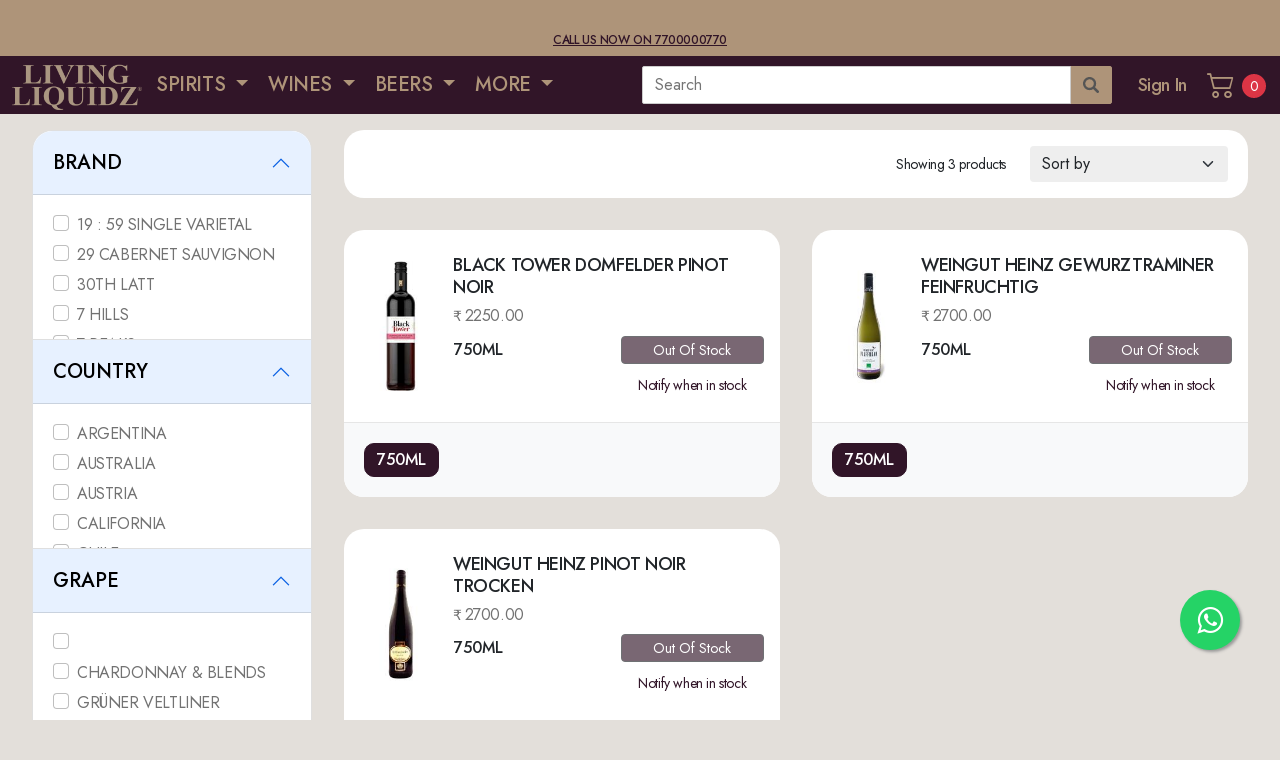

--- FILE ---
content_type: text/html; charset=utf-8
request_url: https://www.livingliquidz.com/products/Wine%20By%20Region/PFALZ---GERMANY/304?attributeCollectionID=995
body_size: 72417
content:
<!DOCTYPE html>

<html>
<head>
    <title>Buy Wine Online in Mumbai | Order Wine Online in Mumbai</title>
    <meta http-equiv="Content-Type" content="text/html; charset=utf-8" />
    <meta name="viewport" content="width=device-width, initial-scale=1, maximum-scale=1, minimum-scale=1, user-scalable=no, minimal-ui, viewport-fit=cover">
    <link rel="profile" href="https://gmpg.org/xfn/11">
    <meta name="apple-mobile-web-app-capable" content="yes">
    <meta name="apple-mobile-web-app-status-bar-style" content="black-translucent">
    <meta name="viewport" content="width=device-width, initial-scale=1, minimum-scale=1, maximum-scale=1, viewport-fit=cover" />
    
    <link rel="apple-touch-icon" sizes="57x57" href="/Content/static/icons/apple-icon-57x57.png">
    <link rel="apple-touch-icon" sizes="60x60" href="/Content/static/icons/apple-icon-60x60.png">
    <link rel="apple-touch-icon" sizes="72x72" href="/Content/static/icons/apple-icon-72x72.png">
    <link rel="apple-touch-icon" sizes="76x76" href="/Content/static/icons/apple-icon-76x76.png">
    <link rel="apple-touch-icon" sizes="114x114" href="/Content/static/icons/apple-icon-114x114.png">
    <link rel="apple-touch-icon" sizes="120x120" href="/Content/static/icons/apple-icon-120x120.png">
    <link rel="apple-touch-icon" sizes="144x144" href="/Content/static/icons/apple-icon-144x144.png">
    <link rel="apple-touch-icon" sizes="152x152" href="/Content/static/icons/apple-icon-152x152.png">
    <link rel="apple-touch-icon" sizes="180x180" href="/Content/static/icons/apple-icon-180x180.png">
    <link rel="icon" type="image/png" sizes="192x192" href="/Content/static/icons/android-icon-192x192.png">
    <link rel="icon" type="image/png" sizes="32x32" href="/Content/static/icons/favicon-32x32.png">
    <link rel="icon" type="image/png" sizes="96x96" href="/Content/static/icons/favicon-96x96.png">
    <link rel="icon" type="image/png" sizes="16x16" href="/Content/static/icons/favicon-16x16.png">
    <meta name="msapplication-TileImage" content="/Content/static/icons/ms-icon-144x144.png">
    <meta name="msapplication-TileColor" content="#160611">
    <meta name="theme-color" content="#311528">
    <link rel="preconnect" href="https://fonts.googleapis.com">
    <link rel="preconnect" href="https://fonts.gstatic.com" crossorigin>
    <link href="https://fonts.googleapis.com/css2?family=Jost:ital,wght@0,300;0,400;0,500;0,700;1,300;1,400;1,500;1,700&display=swap" rel="stylesheet">

    <link rel="stylesheet" type="text/css" href="/Content/static/bs/css/bootstrap.min.css">
    <link rel="stylesheet" type="text/css" href="/Content/static/bs-icons/bootstrap-icons.css">
    <link rel="stylesheet" type="text/css" href="/Content/static/flaticons/flaticon.css">
    <link rel="stylesheet" type="text/css" href="/Content/static/css/celilio.css">
    <link rel="stylesheet" type="text/css" href="/Content/static/css/animate.css">
    <link rel="stylesheet" type="text/css" href="/Content/static/swiper/swiper-bundle.min.css">
    <link rel="stylesheet" type="text/css" href="/Content/static/typehead/jquery.typeahead.min.css">
    <link rel="stylesheet" type="text/css" href="/Content/static/flags/flag-icons.min.css">

    

    <link rel="stylesheet" type="text/css" href="/Content/static/css/app.css?v=20231222_02">

    

    <script src="https://polyfill.io/v3/polyfill.min.js?features=default"></script>

        <meta name="description" content="Thinking about throwing a last minute party in Mumbai? You can Order Wine Online in Mumbai and get it delivered without any fuss." />
        <meta property="og:image" content="/Content/app/wp-content/themes/shoplex/static/images/living-liquidz.png" />
        <meta property="og:title" content="Buy Wine Online in Mumbai | Order Wine Online in Mumbai" />
        <meta property="og:description" content="Thinking about throwing a last minute party in Mumbai? You can Order Wine Online in Mumbai and get it delivered without any fuss." />

    

    <!-- Global site tag (gtag.js) - Google Analytics -->
    <script async src="https://www.googletagmanager.com/gtag/js?id=UA-185070756-1"></script>
    <script>
        window.dataLayer = window.dataLayer || [];
        function gtag() { dataLayer.push(arguments); }
        gtag('js', new Date());
        gtag('config', 'UA-185070756-1');
    </script>

    <!-- Google Tag Manager -->
    <!--<script>
        (function (w, d, s, l, i) {
            w[l] = w[l] || []; w[l].push({
                'gtm.start':
                    new Date().getTime(), event: 'gtm.js'
            }); var f = d.getElementsByTagName(s)[0],
                j = d.createElement(s), dl = l != 'dataLayer' ? '&l=' + l : ''; j.async = true; j.src =
                    'https://www.googletagmanager.com/gtm.js?id=' + i + dl; f.parentNode.insertBefore(j, f);
        })(window, document, 'script', 'dataLayer', 'GTM-KJGC4ZM');</script>-->
    <!-- End Google Tag Manager -->
    <!-- Google Tag Manager New one received on 16th Dec 2023-->
    <script>
        (function (w, d, s, l, i) {
            w[l] = w[l] || []; w[l].push({
                'gtm.start':
                    new Date().getTime(), event: 'gtm.js'
            }); var f = d.getElementsByTagName(s)[0],
                j = d.createElement(s), dl = l != 'dataLayer' ? '&l=' + l : ''; j.async = true; j.src =
                    'https://www.googletagmanager.com/gtm.js?id=' + i + dl; f.parentNode.insertBefore(j, f);
        })(window, document, 'script', 'dataLayer', 'GTM-KKRT5G7M');</script>
    <!-- End Google Tag Manager -->


    <meta name="google-site-verification" content="_K7wCaE52Ffq2FxdVHLNehEGOkPjlUg2tD77-xlnDBk" />

    <script type="text/javascript">
        (function (c, l, a, r, i, t, y) {
            c[a] = c[a] || function () { (c[a].q = c[a].q || []).push(arguments) };
            t = l.createElement(r); t.async = 1; t.src = "https://www.clarity.ms/tag/" + i;
            y = l.getElementsByTagName(r)[0]; y.parentNode.insertBefore(t, y);
        })(window, document, "clarity", "script", "htikc0apqj");
    </script>


    <!-- Meta Pixel Code -->
    <script>
        !function (f, b, e, v, n, t, s) {
            if (f.fbq) return; n = f.fbq = function () {
                n.callMethod ?
                    n.callMethod.apply(n, arguments) : n.queue.push(arguments)
            };
            if (!f._fbq) f._fbq = n; n.push = n; n.loaded = !0; n.version = '2.0';
            n.queue = []; t = b.createElement(e); t.async = !0;
            t.src = v; s = b.getElementsByTagName(e)[0];
            s.parentNode.insertBefore(t, s)
        }(window, document, 'script',
            'https://connect.facebook.net/en_US/fbevents.js');
        fbq('init', '340748854321291');
        fbq('track', 'PageView');
    </script>
    <noscript>
        <img height="1" width="1" style="display:none"
             src="https://www.facebook.com/tr?id=340748854321291&ev=PageView&noscript=1" />
    </noscript>
    <!-- End Meta Pixel Code -->

    <!-- Meta Pixel Code -->
    
    <!-- End Meta Pixel Code -->


    <!-- One Signal SDK -->
    <script src="https://cdn.onesignal.com/sdks/web/v16/OneSignalSDK.page.js" defer></script>
    <script>
        window.OneSignalDeferred = window.OneSignalDeferred || [];
        OneSignalDeferred.push(function (OneSignal) {
            OneSignal.init({
                appId: "998d9823-8168-46f7-b51f-01a9166c8782",
            });
        });
    </script>
    <!-- End One Signal SDK -->
    <!-- Wigzo SDK -->
    


    <style>
        .wbr-social-icons a {
            margin-right: 10px !important;
        }

        .wbr-btn-add-to-cart
        {
            <!-- display:none;-->
        }
    </style>

</head>

<!-- <body class="theme-light"> -->
<body>

    <!-- Google Tag Manager (noscript) -->
    <!--<noscript>
        <iframe src="https://www.googletagmanager.com/ns.html?id=GTM-KJGC4ZM"
                height="0" width="0" style="display:none;visibility:hidden"></iframe>
    </noscript>-->
    <!-- End Google Tag Manager (noscript) -->

    <!-- Google Tag Manager (noscript) New one added on 16th Dec 2023-->
    <noscript>
        <iframe src="https://www.googletagmanager.com/ns.html?id=GTM-KKRT5G7M"
                height="0" width="0" style="display:none;visibility:hidden"></iframe>
    </noscript>
    <!-- End Google Tag Manager (noscript) -->


    <div id="content-wrapper">
        

        <!--Desktop Header Strip -->
        <header class="wbr-pre-header navbar p-1 navbar-light bg-bravo d-none d-lg-block">
            <div class="container-fluid p-0">
                <div class="d-flex justify-content-center text-center w-100">
                    <div class="fs-12 text-uppercase text-alpha fw-500 d-none"><b>OUR APP IS UNDER MAINTENANCE</b></div><br/>
					<div class="fs-12 text-uppercase text-alpha fw-500"><br><a href="tel:7700000770" class="text-decoration-underline">Call us now on 7700000770</a></div>
                    
                </div>
            </div>
        </header>
        <header class="wbr-main-header p-0 navbar navbar-light bg-alpha">
            <!--Mobile Header & Menu -->
            

<div class="container-fluid p-0 d-block d-lg-none mobile">
    <div class="row g-0 w-100 justify-content-between">
        <div class="col-4">
            <div class="d-flex justify-content-start h-100">

                    <a href="#" data-back class="header-icon align-self-center">
                        <span class="flaticon-left-arrow"></span>
                    </a>
                    <a href="javascript:void(0);" data-menu="menu-main" class="header-icon align-self-center" data-bs-toggle="modal" data-bs-target="#modal-sidemenu">
                        <span class="flaticon-menu-3"></span>
                    </a>
            </div>
        </div>
        <div class="col-3 py-2">
            <a href='/' class="align-self-center d-block">
                <img src="/Content/app/wp-content/themes/shoplex/static/images/ll-logo-sm.png" class="w-100" alt="Living Liquidz">
            </a>
        </div>
        <div class="col-4">
            <div class="d-flex justify-content-end h-100">
                <a href='/product/search' class="header-icon align-self-center">
                    <span class="flaticon-magnifying-glass"></span>
                </a>
                
                <a data-nocache="" href='/Cart' class="default-link wbr-cmp-view-cart-button header-icon align-self-center">
                    <span class="flaticon-shopping-cart"></span>
                    <span class="cart-counter badge badge-danger">0</span>
                </a>
            </div>
        </div>
    </div>
</div>

            <!--Desktop Header & Menu -->
            
<div class="container-fluid py-0 ps-2 pe-1 d-none d-lg-block desktop">
    <div class="row g-0 w-100 align-items-center">
        <div class="col-5 col-xl-6">
            


<ul class="nav ll-header-main-menu d-none">
    <li class="d-flex">
        <a href='/' class="align-self-center d-inline-block p-1">
            <img src="https://livingliquidz.com/Content/app/wp-content/themes/shoplex/static/images/ll-logo.png" width="130px" alt="Living Liquidz">
        </a>
    </li>
    <!-- <li class="nav-item d-flex mx-2">
        <a href="#" class="align-self-center btn-boxed d-inline-block">
            <small class="greetings">Location</small><br>
            <span class="label">Mumbai</span> <span class="bi bi-caret-right-fill"></span>
        </a>
    </li> -->
    <li class="nav-item d-flex dropdown dropdown-on-hover position-static">
        <a class="align-self-center nav-link dropdown-toggle" href="#" role="button" data-bs-toggle="dropdown">
            SPIRITS
        </a>
        <div class="dropdown-menu w-100 p-0">

            <div class="row g-0">
                <div class="col-2 pt-3 ps-4 pe-4">
                    <div class="mb-3">
                        <p class="fs-18 fw-500 text-black h3" style="line-height:24px !important;">INDIAN WHISKEY</p>
                        <p class="fs-12 mb-0 text-uppercase text-bravo h4">Indian</p>
                        <ul class="list-unstyled">
                            <li><a href="/App/Products?rootCategorySlug=spirits&categorySlug=blended-indian-whiskey&categoryId=941">BLENDED</a></li>
                            <li><a href="/App/Products?rootCategorySlug=spirits&categorySlug=premium-indian-whiskey&categoryId=942">PREMIUM</a></li>
                            <li><a href="/App/Products?rootCategorySlug=spirits&categorySlug=indian-indian-whiskey&categoryId=1082">View All</a></li>
                        </ul>
                    </div>
                    <hr class="">
                    <div class="mb-3">
                        <p class="fs-20 fw-500 text-black h3" style="line-height:24px !important;">Gin</p>
                        <p class="fs-12 mb-0 text-uppercase text-bravo h4">Indian</p>
                        <ul class="list-unstyled">
                            <li><a href="#">Plain</a></li>
                            <li><a href="#">View All</a></li>
                        </ul>
                        <p class="fs-12 mb-0 text-uppercase text-bravo mt-3 h4">Imported</p>
                        <ul class="list-unstyled">
                            <li><a href="#">Sloe Gin</a></li>
                            <li><a href="#">Spanish Gin</a></li>
                            <li><a href="#">London Gin</a></li>
                            <li><a href="#">Scottish Gin</a></li>
                            <li><a href="#">World Gin</a></li>
                            <li><a href="#">View All</a></li>
                        </ul>
                    </div>
                </div>

                <div class="col-2 bg-light-gray pt-3 ps-4 pe-4">
                    <div class="mb-4">
                        <p class="fs-20 fw-500 text-black h3" style="line-height:24px !important;">Single Malts</p>
                        <p class="fs-12 mb-0 text-uppercase text-bravo h4">Indian</p>
                        <ul class="list-unstyled">
                            <li><a href="#">Malt Whiskey</a></li>
                            <li><a href="#">Single Whiskey</a></li>
                            <li><a href="#">View All</a></li>
                        </ul>
                        <p class="fs-12 mb-0 text-uppercase text-bravo mt-3 h4">Imported</p>
                        <ul class="list-unstyled">
                            <li><a href="#">Various Single Malts</a></li>
                            <li><a href="#">French</a></li>
                            <li><a href="#">Lowland</a></li>
                            <li><a href="#">Campeltown</a></li>
                            <li><a href="#">Highland</a></li>
                            <li><a href="#">Irish</a></li>
                            <li><a href="#">Island</a></li>
                            <li><a href="#">Islay</a></li>
                            <li><a href="#">Japanese Suntory</a></li>
                            <li><a href="#">Speyside</a></li>
                            <li><a href="#">View All</a></li>
                        </ul>
                    </div>
                </div>

                <div class="col-2 pt-3 ps-4 pe-4">
                    <div class="mb-3">
                        <p class="fs-20 fw-500 text-black h3" style="line-height:24px !important;">Vodka</p>
                        <div class="row g-0 m-0">
                            <div class="col-6">
                                <p class="fs-12 mb-0 text-uppercase text-bravo h4">Indian</p>
                                <ul class="list-unstyled">
                                    <li><a href="#">Flavoured</a></li>
                                    <li><a href="#">Plain</a></li>
                                    <li><a href="#">View All</a></li>
                                </ul>
                            </div>
                            <div class="col-6">
                                <p class="fs-12 mb-0 text-uppercase text-bravo h4">Imported</p>
                                <ul class="list-unstyled">
                                    <li><a href="#">Flavoured</a></li>
                                    <li><a href="#">Plain</a></li>
                                    <li><a href="#">View All</a></li>
                                </ul>
                            </div>
                        </div>
                    </div>
                    <hr class="">
                    <div class="mb-3">
                        <p class="fs-20 fw-500 text-black h3" style="line-height:24px !important;">Rum</p>
                        <div class="row g-0 m-0">
                            <div class="col-6">
                                <p class="fs-12 mb-0 text-uppercase text-bravo h4">Indian</p>
                                <ul class="list-unstyled">
                                    <li><a href="#">Dark Rum</a></li>
                                    <li><a href="#">Gold Rum</a></li>
                                    <li><a href="#">White Rum</a></li>
                                    <li><a href="#">View All</a></li>
                                </ul>
                            </div>
                            <div class="col-6">
                                <p class="fs-12 mb-0 text-uppercase text-bravo h4">Imported</p>
                                <ul class="list-unstyled">
                                    <li><a href="#">Dark Rum</a></li>
                                    <li><a href="#">Gold Rum</a></li>
                                    <li><a href="#">White Rum</a></li>
                                    <li><a href="#">View All</a></li>
                                </ul>
                            </div>
                        </div>
                    </div>
                </div>

                <div class="col-2 bg-light-gray pt-3 ps-4 pe-4">

                    <div class="mb-3">
                        <p class="fs-20 fw-500 text-black h3" style="line-height:24px !important;">Tequila</p>
                        <ul class="list-unstyled">
                            <li><a href="#">View All</a></li>
                        </ul>
                    </div>
                    <hr class="">
                    <div class="mb-3">
                        <p class="fs-20 fw-500 text-black h3" style="line-height:24px !important;">Liqueur</p>
                        <p class="fs-12 mb-0 text-uppercase text-bravo h4">Indian</p>
                        <ul class="list-unstyled">
                            <li><a href="#">Flavoured</a></li>
                            <li><a href="#">Plain</a></li>
                            <li><a href="#">View All</a></li>
                        </ul>
                        <p class="fs-12 mb-0 text-uppercase text-bravo mt-3 h4">Imported</p>
                        <ul class="list-unstyled">
                            <li><a href="#">Others</a></li>
                            <li><a href="#">Shooters</a></li>
                            <li><a href="#">Absinthe</a></li>
                            <li><a href="#">Vermouth / Aperitifs</a></li>
                            <li><a href="#">Whiskey Liqueur</a></li>
                            <li><a href="#">View All</a></li>
                        </ul>
                    </div>
                </div>

                <div class="col-2 pt-3 ps-4 pe-4">
                    <div class="mb-3">
                        <p class="fs-20 fw-500 text-black h3" style="line-height:24px !important;">Scotch & Blended Whiskey</p>
                        <div class="row g-0 m-0">
                            <div class="col-6">
                                <p class="fs-12 mb-0 text-uppercase text-bravo h4">Indian</p>
                                <ul class="list-unstyled">
                                    <li><a href="#">Bourbon</a></li>
                                    <li><a href="#">Scotch</a></li>
                                    <li><a href="#">View All</a></li>
                                </ul>
                            </div>
                            <div class="col-6">
                                <p class="fs-12 mb-0 text-uppercase text-bravo h4">Imported</p>
                                <ul class="list-unstyled">
                                    <li><a href="#">Scotch Whiskey</a></li>
                                    <li><a href="#">View All</a></li>
                                </ul>
                            </div>
                        </div>
                    </div>

                    <hr class="">
                    <div class="mb-3">
                        <p class="fs-20 fw-500 text-black h3" style="line-height:24px !important;">Cognac/Brandy</p>
                        <div class="row g-0 m-0">
                            <div class="col-6">
                                <p class="fs-12 mb-0 text-uppercase text-bravo h4">Indian</p>
                                <ul class="list-unstyled">
                                    <li><a href="#">Brandy</a></li>
                                    <li><a href="#">View All</a></li>
                                </ul>
                            </div>
                            <div class="col-6">
                                <p class="fs-12 mb-0 text-uppercase text-bravo h4">Imported</p>
                                <ul class="list-unstyled">
                                    <li><a href="#">Pisco</a></li>
                                    <li><a href="#">Brandy</a></li>
                                    <li><a href="#">Cognac</a></li>
                                    <li><a href="#">View All</a></li>
                                </ul>
                            </div>
                        </div>
                    </div>
                </div>

                <div class="col-2 bg-light-gray pt-3 ps-4 pe-4">
                    <div class="mb-4">
                        <p class="fs-20 fw-500 text-black h3" style="line-height:24px !important;">World of Whiskey</p>
                        <p class="fs-12 mb-0 text-uppercase text-bravo h4">Japanese Whiskey</p>
                        <ul class="list-unstyled">
                            <li><a href="#">Blended</a></li>
                            <li><a href="#">View All</a></li>
                        </ul>
                        <p class="fs-12 mb-0 text-uppercase text-bravo mt-3 h4">Irish Whiskey</p>
                        <ul class="list-unstyled">
                            <li><a href="#">Blended</a></li>
                            <li><a href="#">View All</a></li>
                        </ul>
                        <p class="fs-12 mb-0 text-uppercase text-bravo mt-3 h4">American Whiskey</p>
                        <ul class="list-unstyled">
                            <li><a href="#">Bourbon</a></li>
                            <li><a href="#">Rye Whiskey</a></li>
                            <li><a href="#">Tennesse Whiskey</a></li>
                            <li><a href="#">View All</a></li>
                        </ul>
                    </div>
                </div>

            </div>
        </div>
    </li>

    <li class="nav-item d-flex dropdown dropdown-on-hover position-static">
        <a class="align-self-center nav-link dropdown-toggle" href="#" id="navbarDropdown" role="button" data-bs-toggle="dropdown" aria-expanded="false">
            WINES
        </a>
    </li>

    <li class="nav-item d-flex dropdown dropdown-on-hover position-static">
        <a class="align-self-center nav-link dropdown-toggle" href="#" id="navbarDropdown" role="button" data-bs-toggle="dropdown" aria-expanded="false">
            BEERS
        </a>
    </li>


    <li class="nav-item d-flex dropdown dropdown-on-hover position-static">
        <a class="align-self-center nav-link dropdown-toggle" href="#" id="navbarDropdown" role="button" data-bs-toggle="dropdown" aria-expanded="false">
            MORE
        </a>
    </li>
</ul>

<ul class="nav ll-header-main-menu">
    <li class="d-flex">
        <a href='/' class="align-self-center d-inline-block p-1">
            <img src="/Content/app/wp-content/themes/shoplex/static/images/ll-logo.png" width="130px" alt="Living Liquidz">
        </a>
    </li>
    <!-- <li class="nav-item d-flex mx-2">
        <a href="#" class="align-self-center btn-boxed d-inline-block">
            <small class="greetings">Location</small><br>
            <span class="label">Mumbai</span> <span class="bi bi-caret-right-fill"></span>
        </a>
    </li> -->


        <li class="nav-item d-flex dropdown dropdown-on-hover position-static">
            <a class="align-self-center nav-link dropdown-toggle" href="#" role="button" data-bs-toggle="dropdown">
                SPIRITS
            </a>

                <div class="dropdown-menu w-100 p-0">
                    <div class="row g-0">
                        <div class="col-2 pt-3 ps-4 pe-4">
                            

        <div class="mb-3">
            <p class="fs-20 fw-500 text-alpha h3" style="line-height:24px !important;">INDIAN WHISKEY </p>
            <div class="row g-0 m-0">
                    <div class='col-12'>
                        <p class="fs-12 mb-0 text-uppercase text-bravo h4 ">INDIAN</p>
                        <ul class="list-unstyled">
                                <li><a href='/products/indian-whiskey/Regular-indian-whiskey/941' class="no-decor">Regular</a></li>
                                <li><a href='/products/indian-whiskey/premium-indian-whiskey/942' class="no-decor">Premium</a></li>
                            <li><a href='/products/indian-whiskey/indian-indian-whiskey/1082' class="no-decor">View All</a></li>
                        </ul>
                    </div>
            </div>
        </div>

                            <hr class="">
                            

        <div class="mb-3">
            <p class="fs-20 fw-500 text-alpha h3" style="line-height:24px !important;">GIN </p>
            <div class="row g-0 m-0">
                    <div class='col-12'>
                        <p class="fs-12 mb-0 text-uppercase text-bravo h4 ">INDIAN</p>
                        <ul class="list-unstyled">
                                <li><a href='/products/gin/plain-indian-gin/1621' class="no-decor">Plain</a></li>
                                <li><a href='/products/gin/flavoured/1717' class="no-decor">Flavoured</a></li>
                            <li><a href='/products/gin/indian-gin/347' class="no-decor">View All</a></li>
                        </ul>
                    </div>
                    <div class='col-12'>
                        <p class="fs-12 mb-0 text-uppercase text-bravo h4 mt-2">IMPORTED</p>
                        <ul class="list-unstyled">
                                <li><a href='/products/gin/JAPANESE%20GIN/1714' class="no-decor">Japanese Gin</a></li>
                                <li><a href='/products/gin/sloe-gin/309' class="no-decor">Sloe Gin</a></li>
                                <li><a href='/products/gin/spanish-gin/310' class="no-decor">Spanish Gin</a></li>
                                <li><a href='/products/gin/london-gin/142' class="no-decor">London Gin</a></li>
                                <li><a href='/products/gin/scottish-gin/146' class="no-decor">Scottish Gin</a></li>
                                <li><a href='/products/gin/world-gin/147' class="no-decor">World Gin</a></li>
                            <li><a href='/products/gin/imported-gin/141' class="no-decor">View All</a></li>
                        </ul>
                    </div>
            </div>
        </div>

                        </div>
                        <div class="col-2 pt-3 ps-4 pe-4 bg-light-gray ">
                            

        <div class="mb-3">
            <p class="fs-20 fw-500 text-alpha h3" style="line-height:24px !important;">SINGLE MALTS </p>
            <div class="row g-0 m-0">
                    <div class='col-12'>
                        <p class="fs-12 mb-0 text-uppercase text-bravo h4 ">INDIAN</p>
                        <ul class="list-unstyled">
                                <li><a href='/products/single-malts/malt-whiskey/396' class="no-decor">Malt Whiskey</a></li>
                                <li><a href='/products/single-malts/single-malt/368' class="no-decor">Single Malt</a></li>
                            <li><a href='/products/single-malts/indian-single-malts/367' class="no-decor">View All</a></li>
                        </ul>
                    </div>
                    <div class='col-12'>
                        <p class="fs-12 mb-0 text-uppercase text-bravo h4 mt-2">IMPORTED</p>
                        <ul class="list-unstyled">
                                <li><a href='/products/single-malts/various-single-malts/1512' class="no-decor">Various Single Malts</a></li>
                                <li><a href='/products/single-malts/french/395' class="no-decor">French</a></li>
                                <li><a href='/products/single-malts/lowland/436' class="no-decor">Lowland</a></li>
                                <li><a href='/products/single-malts/imported-campeltown/220' class="no-decor">Campeltown</a></li>
                                <li><a href='/products/single-malts/imported-highland/221' class="no-decor">Highland</a></li>
                                <li><a href='/products/single-malts/imported-irish/228' class="no-decor">Irish</a></li>
                                <li><a href='/products/single-malts/imported-island/229' class="no-decor">Island</a></li>
                                <li><a href='/products/single-malts/imported-islay/235' class="no-decor">Islay</a></li>
                                <li><a href='/products/single-malts/imported-japanese-suntory/265' class="no-decor">Japanese Suntory</a></li>
                                <li><a href='/products/single-malts/imported-speyside/246' class="no-decor">Speyside</a></li>
                            <li><a href='/products/single-malts/imported-single-malts/219' class="no-decor">View All</a></li>
                        </ul>
                    </div>
            </div>
        </div>

                        </div>
                        <div class="col-2 pt-3 ps-4 pe-4">
                            

        <div class="mb-3">
            <p class="fs-20 fw-500 text-alpha h3" style="line-height:24px !important;">VODKA </p>
            <div class="row g-0 m-0">
                    <div class='col-6'>
                        <p class="fs-12 mb-0 text-uppercase text-bravo h4 ">INDIAN</p>
                        <ul class="list-unstyled">
                                <li><a href='/products/vodka/flavoured/356' class="no-decor">Flavoured</a></li>
                                <li><a href='/products/vodka/plain/377' class="no-decor">Plain</a></li>
                            <li><a href='/products/vodka/indian-vodka/355' class="no-decor">View All</a></li>
                        </ul>
                    </div>
                    <div class='col-6'>
                        <p class="fs-12 mb-0 text-uppercase text-bravo h4 ">IMPORTED</p>
                        <ul class="list-unstyled">
                                <li><a href='/products/vodka/imported-flavoured/270' class="no-decor">Flavoured</a></li>
                                <li><a href='/products/vodka/imported-plain/273' class="no-decor">Plain</a></li>
                            <li><a href='/products/vodka/imported-vodka/269' class="no-decor">View All</a></li>
                        </ul>
                    </div>
            </div>
        </div>

                            <hr class="">
                            

        <div class="mb-3">
            <p class="fs-20 fw-500 text-alpha h3" style="line-height:24px !important;">RUM </p>
            <div class="row g-0 m-0">
                    <div class='col-6'>
                        <p class="fs-12 mb-0 text-uppercase text-bravo h4 ">INDIAN</p>
                        <ul class="list-unstyled">
                                <li><a href='/products/rum/dark-rum/391' class="no-decor">Dark Rum</a></li>
                                <li><a href='/products/rum/gold-rum/888' class="no-decor">Gold Rum</a></li>
                                <li><a href='/products/rum/white-rum/421' class="no-decor">White Rum</a></li>
                            <li><a href='/products/rum/indian-rum/390' class="no-decor">View All</a></li>
                        </ul>
                    </div>
                    <div class='col-6'>
                        <p class="fs-12 mb-0 text-uppercase text-bravo h4 ">IMPORTED</p>
                        <ul class="list-unstyled">
                                <li><a href='/products/rum/imported-dark-rum/188' class="no-decor">Dark Rum</a></li>
                                <li><a href='/products/rum/gold-rum/1707' class="no-decor">Gold Rum</a></li>
                                <li><a href='/products/rum/imported-white-rum/194' class="no-decor">White Rum</a></li>
                            <li><a href='/products/rum/imported-rum/187' class="no-decor">View All</a></li>
                        </ul>
                    </div>
            </div>
        </div>

                        </div>
                        <div class="col-2 pt-3 ps-4 pe-4 bg-light-gray ">
                            

        <div class="mb-3">
            <p class="fs-20 fw-500 text-black h3" style="line-height:24px !important;">TEQUILA</p>
            <ul class="list-unstyled">
                    <li><a href='/products/tequila/IMPORTED/1723' class="no-decor">Imported</a></li>
                    <li><a href='/products/tequila/DOMESTIC/1724' class="no-decor">Domestic</a></li>
                <li><a href='/products/tequila/tequila/267' class="no-decor">View All</a></li>
            </ul>
        </div>

                            <hr class="">
                            

        <div class="mb-3">
            <p class="fs-20 fw-500 text-alpha h3" style="line-height:24px !important;">LIQUEUR </p>
            <div class="row g-0 m-0">
                    <div class='col-12'>
                        <p class="fs-12 mb-0 text-uppercase text-bravo h4 ">INDIAN</p>
                        <ul class="list-unstyled">
                                <li><a href='/products/liqueur/flavoured-liqueur/1628' class="no-decor">Flavoured</a></li>
                                <li><a href='/products/liqueur/plain-liqueur/1633' class="no-decor">Plain</a></li>
                                <li><a href='/products/liqueur/absinthe/399' class="no-decor">Absinthe</a></li>
                            <li><a href='/products/liqueur/indian-liqueur/881' class="no-decor">View All</a></li>
                        </ul>
                    </div>
                    <div class='col-12'>
                        <p class="fs-12 mb-0 text-uppercase text-bravo h4 mt-2">IMPORTED</p>
                        <ul class="list-unstyled">
                                <li><a href='/products/liqueur/others/1516' class="no-decor">Others</a></li>
                                <li><a href='/products/liqueur/SHOOTERS/931' class="no-decor">Shooters</a></li>
                                <li><a href='/products/liqueur/absinthe/1739' class="no-decor">Absinthe</a></li>
                                <li><a href='/products/liqueur/vermouth-aperitifs/166' class="no-decor">Vermouth / Aperitifs</a></li>
                                <li><a href='/products/liqueur/whiskey-liqueur/176' class="no-decor">Whiskey Liqueur</a></li>
                            <li><a href='/products/liqueur/imported-liqueur/165' class="no-decor">View All</a></li>
                        </ul>
                    </div>
            </div>
        </div>

                        </div>
                        <div class="col-2 pt-3 ps-4 pe-4">
                            

        <div class="mb-3">
            <p class="fs-20 fw-500 text-alpha h3" style="line-height:24px !important;">SCOTCH &amp; BLENDED WHISKY </p>
            <div class="row g-0 m-0">
                    <div class='col-12'>
                        <p class="fs-12 mb-0 text-uppercase text-bravo h4 ">INDIAN</p>
                        <ul class="list-unstyled">
                                <li><a href='/products/scotch-blended-whisky/WHISKY/1719' class="no-decor">Whisky</a></li>
                                <li><a href='/products/scotch-blended-whisky/bourbon-indian-scotch-blended-whisky/896' class="no-decor">Bourbon</a></li>
                                <li><a href='/products/scotch-blended-whisky/scotch/394' class="no-decor">Scotch</a></li>
                            <li><a href='/products/scotch-blended-whisky/indian-scotch-blended-whisky/393' class="no-decor">View All</a></li>
                        </ul>
                    </div>
                    <div class='col-12'>
                        <p class="fs-12 mb-0 text-uppercase text-bravo h4 mt-2">IMPORTED</p>
                        <ul class="list-unstyled">
                                <li><a href='/products/scotch-blended-whisky/imported-scotch-whisky/197' class="no-decor">Scotch Whisky</a></li>
                            <li><a href='/products/scotch-blended-whisky/imported-scotch-blended-whisky/196' class="no-decor">View All</a></li>
                        </ul>
                    </div>
            </div>
        </div>

                            <hr class="">
                            

        <div class="mb-3">
            <p class="fs-20 fw-500 text-alpha h3" style="line-height:24px !important;">COGNAC/BRANDY </p>
            <div class="row g-0 m-0">
                    <div class='col-12'>
                        <p class="fs-12 mb-0 text-uppercase text-bravo h4 ">INDIAN</p>
                        <ul class="list-unstyled">
                                <li><a href='/products/cognac-brandy/brandy-indian/344' class="no-decor">Brandy</a></li>
                            <li><a href='/products/cognac-brandy/indian/343' class="no-decor">View All</a></li>
                        </ul>
                    </div>
                    <div class='col-12'>
                        <p class="fs-12 mb-0 text-uppercase text-bravo h4 mt-2">IMPORTED</p>
                        <ul class="list-unstyled">
                                <li><a href='/products/cognac-brandy/pisco/340' class="no-decor">Pisco</a></li>
                                <li><a href='/products/cognac-brandy/brandy/299' class="no-decor">Brandy</a></li>
                                <li><a href='/products/cognac-brandy/cognac/130' class="no-decor">Cognac</a></li>
                            <li><a href='/products/cognac-brandy/imported-cognac-brandy/298' class="no-decor">View All</a></li>
                        </ul>
                    </div>
            </div>
        </div>

                        </div>
                        <div class="col-2 pt-3 ps-4 pe-4 bg-light-gray">
                            

        <div class="mb-3">
            <p class="fs-20 fw-500 text-alpha h3" style="line-height:24px !important;">WORLD OF WHISKEY </p>
            <div class="row g-0 m-0">
                    <div class='col-12'>
                        <p class="fs-12 mb-0 text-uppercase text-bravo h4 ">JAPANESE WHISKEY</p>
                        <ul class="list-unstyled">
                                <li><a href='/products/world-of-whiskey/blended-japanese-whisky/972' class="no-decor">Blended</a></li>
                            <li><a href='/products/world-of-whiskey/japanese-whisky/971' class="no-decor">View All</a></li>
                        </ul>
                    </div>
                    <div class='col-12'>
                        <p class="fs-12 mb-0 text-uppercase text-bravo h4 mt-2">IRISH WHISKEY</p>
                        <ul class="list-unstyled">
                                <li><a href='/products/world-of-whiskey/blended-irish-whiskey/358' class="no-decor">Blended</a></li>
                            <li><a href='/products/world-of-whiskey/irish-whiskey/357' class="no-decor">View All</a></li>
                        </ul>
                    </div>
                    <div class='col-12'>
                        <p class="fs-12 mb-0 text-uppercase text-bravo h4 mt-2">AMERICAN WHISKEY</p>
                        <ul class="list-unstyled">
                                <li><a href='/products/world-of-whiskey/bourbon/289' class="no-decor">Bourbon</a></li>
                                <li><a href='/products/world-of-whiskey/rye-whiskey/291' class="no-decor">Rye Whiskey</a></li>
                                <li><a href='/products/world-of-whiskey/tennesse-whiskey/294' class="no-decor">Tennesse Whiskey</a></li>
                            <li><a href='/products/world-of-whiskey/american-whiskey/288' class="no-decor">View All</a></li>
                        </ul>
                    </div>
            </div>
        </div>

                        </div>
                    </div>
                </div>
        </li>
        <li class="nav-item d-flex dropdown dropdown-on-hover position-static">
            <a class="align-self-center nav-link dropdown-toggle" href="#" role="button" data-bs-toggle="dropdown">
                WINES
            </a>

                <div class="dropdown-menu w-100 p-0" style="background-image: url('/Content/static/images/bg/bg-1.png'); background-repeat: no-repeat; background-position: right top;">
                    <div class="row g-0">
                            <div class="col-2 pt-3 ps-4 pe-4">
                                

        <div class="mb-3">
            <p class="fs-20 fw-500 text-black h3" style="line-height:24px !important;">DOMESTIC</p>
            <ul class="list-unstyled">
                    <li><a href='/products/domestic-wines/sparkling-red-wine/1694' class="no-decor">Sparkling Red Wine</a></li>
                    <li><a href='/products/domestic-wines/red-wine/456' class="no-decor">Red Wine</a></li>
                    <li><a href='/products/domestic-wines/white-wine-domestic-wines/507' class="no-decor">White Wine</a></li>
                    <li><a href='/products/domestic-wines/sparkling/458' class="no-decor">Sparkling</a></li>
                    <li><a href='/products/domestic-wines/sparkling-rose/459' class="no-decor">Sparkling Rose</a></li>
                    <li><a href='/products/domestic-wines/rose-wine-domestic-wines/509' class="no-decor">Rose Wine</a></li>
                <li><a href='/products/domestic-wines/domestic-wines/455' class="no-decor">View All</a></li>
            </ul>
        </div>

                            </div>
                            <div class="col-2 pt-3 ps-4 pe-4">
                                

        <div class="mb-3">
            <p class="fs-20 fw-500 text-black h3" style="line-height:24px !important;">IMPORTED</p>
            <ul class="list-unstyled">
                    <li><a href='/products/imported/red-wine-impwine/461' class="no-decor">Red Wine</a></li>
                    <li><a href='/products/imported/white-wine/462' class="no-decor">White Wine</a></li>
                    <li><a href='/products/imported/champagne/571' class="no-decor">Champagne</a></li>
                    <li><a href='/products/imported/champagne-rose/628' class="no-decor">Champagne Rose</a></li>
                    <li><a href='/products/imported/sparkling-impwine/464' class="no-decor">Sparkling</a></li>
                    <li><a href='/products/imported/sparkling-rose-imported/521' class="no-decor">Sparkling Rose</a></li>
                    <li><a href='/products/imported/rose-wine/463' class="no-decor">Rose Wine</a></li>
                <li><a href='/products/imported/imported/460' class="no-decor">View All</a></li>
            </ul>
        </div>

                            </div>
                    </div>
                </div>
        </li>
        <li class="nav-item d-flex dropdown dropdown-on-hover position-static">
            <a class="align-self-center nav-link dropdown-toggle" href="#" role="button" data-bs-toggle="dropdown">
                BEERS
            </a>

                <div class="dropdown-menu w-100 p-0" style="background-image: url('/Content/static/images/bg/bg-1.png'); background-repeat: no-repeat; background-position: right top;">
                    <div class="row g-0">
                            <div class="col-2 pt-3 ps-4 pe-4">
                                

        <div class="mb-3">
            <p class="fs-20 fw-500 text-black h3" style="line-height:24px !important;">DOMESTIC</p>
            <ul class="list-unstyled">
                    <li><a href='/products/domestic-beers/mild/1701' class="no-decor">Mild</a></li>
                    <li><a href='/products/domestic-beers/ale/869' class="no-decor">Ale</a></li>
                    <li><a href='/products/domestic-beers/strong/875' class="no-decor">Strong</a></li>
                    <li><a href='/products/domestic-beers/wheat/876' class="no-decor">Wheat</a></li>
                <li><a href='/products/domestic-beers/domestic-beers/868' class="no-decor">View All</a></li>
            </ul>
        </div>

                            </div>
                            <div class="col-2 pt-3 ps-4 pe-4">
                                

        <div class="mb-3">
            <p class="fs-20 fw-500 text-black h3" style="line-height:24px !important;">INTERNATIONAL</p>
            <ul class="list-unstyled">
                    <li><a href='/products/international/STRONG/1721' class="no-decor">Strong</a></li>
                    <li><a href='/products/international/MILD/1722' class="no-decor">Mild</a></li>
                <li><a href='/products/international/international/877' class="no-decor">View All</a></li>
            </ul>
        </div>

                            </div>
                    </div>
                </div>
        </li>

    <li class="nav-item d-flex dropdown dropdown-on-hover position-static">
        <a class="align-self-center nav-link dropdown-toggle" href="#" id="navbarDropdown" role="button" data-bs-toggle="dropdown" aria-expanded="false">
            MORE
        </a>
        <div class="dropdown-menu w-100 p-0" style="background-image: url('/Content/static/images/bg/bg-1.png'); background-repeat: no-repeat; background-position: right top;">
            <div class="row g-0">
                <div class="col-2 pt-3 ps-4 pe-4">
                    

        <div class="mb-3">
            <p class="fs-20 fw-500 text-black h3" style="line-height:24px !important;">RTD &amp; COCKTAILS</p>
            <ul class="list-unstyled">
                    <li><a href='/products/coolers%20and%20cocktails/breezers/878' class="no-decor">Breezers</a></li>
                    <li><a href='/products/coolers%20and%20cocktails/meads/880' class="no-decor">Meads</a></li>
                    <li><a href='/products/coolers%20and%20cocktails/crafted-cocktails%20%26%20premix/1703' class="no-decor">Crafted Cocktails &amp; Premix</a></li>
                    <li><a href='/products/coolers%20and%20cocktails/wine-cooler/1706' class="no-decor">Wine Cooler</a></li>
                    <li><a href='/products/coolers%20and%20cocktails/SHOTS/1710' class="no-decor">Shots</a></li>
                    <li><a href='/products/coolers%20and%20cocktails/soju/1736' class="no-decor">Soju</a></li>
                    <li><a href='/products/coolers%20and%20cocktails/CIDER/1725' class="no-decor">Cider</a></li>
                <li><a href='/products/coolers%20and%20cocktails/coolers%20and%20cocktails/305' class="no-decor">View All</a></li>
            </ul>
        </div>

                </div>
                <div class="col-2 pt-3 ps-4 pe-4 bg-light-gray">
                    

        <div class="mb-3">
            <p class="fs-20 fw-500 text-black h3" style="line-height:24px !important;">MIXERS</p>
            <ul class="list-unstyled">
                    <li><a href='/products/mixers/Mocktails/1705' class="no-decor">Mocktails</a></li>
                    <li><a href='/products/mixers/bitters/1720' class="no-decor">Bitters</a></li>
                    <li><a href='/products/mixers/tonic-water/1700' class="no-decor">Tonic Water</a></li>
                    <li><a href='/products/mixers/Ginger-ale/1704' class="no-decor">Ginger Ale</a></li>
                    <li><a href='/products/mixers/estuary-blending-water/1711' class="no-decor">Blending Water</a></li>
                    <li><a href='/products/mixers/aerated-mixers/1702' class="no-decor">Aerated Mixers &amp; Water</a></li>
                    <li><a href='/products/mixers/HANGOVER%20DRINK/1729' class="no-decor">Hangover Drink</a></li>
                <li><a href='/products/mixers/mixers/307' class="no-decor">View All</a></li>
            </ul>
        </div>

                </div>

                <div class="col-2 pt-3 ps-4 pe-4">
                    

        <div class="mb-3">
            <p class="fs-20 fw-500 text-black h3" style="line-height:24px !important;">SAKE</p>
            <ul class="list-unstyled">
                    <li><a href='/products/sake/sake/826' class="no-decor">Sake</a></li>
                    <li><a href='/products/sake/sake-sparkling/1712' class="no-decor">Sake Sparkling</a></li>
                <li><a href='/products/sake/sake/306' class="no-decor">View All</a></li>
            </ul>
        </div>


                </div>
                <div class="col-2 pt-3 ps-4 pe-4 bg-light-gray">
                    

    <div class="mb-3">
        <p class="fs-20 fw-500 text-alpha h3" style="line-height:24px !important;">SELTZER</p>
        <ul class="list-unstyled">
            <li><a href='/products/Seltzer/Seltzer/1709' class="no-decor">View All</a></li>
        </ul>
    </div>

                    

    <div class="mb-3">
        <p class="fs-20 fw-500 text-alpha h3" style="line-height:24px !important;">NEW ARRIVAL</p>
        <ul class="list-unstyled">
            <li><a href='/products/New%20Arrival/New%20Arrival/1708' class="no-decor">View All</a></li>
        </ul>
    </div>

                </div>
            </div>
        </div>
    </li>

    

</ul>
        </div>
        <div class="col-7 col-xl-6">
            <ul class="nav justify-content-end">
                <li class="nav-item d-flex mx-0 pe-3 flex-grow-1">
                    <form id="form-main-search" name="form-main-search" class="w-100 align-self-center">
                        <div class="typeahead__container">
                            <div class="typeahead__field">
                                <div class="typeahead__query">
                                    <input class="wbr-main-search" name="q" placeholder="Search" autocomplete="off">
                                </div>
                                <div class="typeahead__button">
                                    <button class="bg-bravo border-bravo px-0" type="submit">
                                        <i class="typeahead__search-icon"></i>
                                    </button>
                                </div>
                            </div>
                        </div>
                    </form>
                </li>
                

                    <li class="nav-item d-flex me-0">
                        <a href="/Account/Login" class="align-self-center d-inline-block">
                            <span class="label">Sign In</span>
                        </a>
                    </li>
                <li class="nav-item ms-0">
                    <a data-nocache="" href='/Cart' class="d-inline-block fs-28 text-bravo btn-cart wbr-cmp-view-cart-button">
                        <span class="bi bi-cart2"></span> <span class="cart-counter badge bg-danger rounded-circle count">0</span>
                    </a>
                </li>
            </ul>
        </div>
    </div>
</div>

        </header>

        <!-- Modal - Side Menu -->
        <div class="modal fade ll-modal-sidemenu" id="modal-sidemenu" tabindex="-1">
            <div class="modal-dialog modal-fullscreen">
                <div class="modal-content rounded-0 p-3">
                    <div class="mt-4"></div>

                    <h4 class="fs-18 mb-0 text-uppercase text-alpha fw-700">LivingLiquidz</h4>
                    <div class="mb-3 ll-location-badge">
                        <a href="javascript:void(0)" class="text-bravo"><span class="bi bi-geo-alt-fill text-alpha"></span> Mumbai & Pune<span class="flaticon-download"></span></a>
                    </div>
                    <div class="list-group list-custom-small list-menu">
                        <a href='/categories' class="fw-500 fs-16" style="line-height:50px !important;">
                            <span>Shop by Categories</span>
                            <i class="flaticon-next"></i>
                        </a>
                        
                        <a href='/about-us' class="fw-500 fs-16" style="line-height:50px !important;">
                            <span>About Us</span>
                            <i class="flaticon-next"></i>
                        </a>
                        <a href='/bulk-order' class="fw-500 fs-16" style="line-height:50px !important;">
                            <span>Bulk Order</span>
                            <i class="flaticon-next"></i>
                        </a>
                        <a href='/contact-us' class="fw-500 fs-16" style="line-height:50px !important;">
                            <span>Contact Us</span>
                            <i class="flaticon-next"></i>
                        </a>
                            <a href='/Account/Login' class="fw-500 fs-16" style="line-height:50px !important;">
                                <span>Sign In</span>
                                <i class="flaticon-next"></i>
                            </a>
                    </div>

                </div>
            </div>
        </div>

        <!-- Modal - Login Modal -->
        <div class="modal fade ll-modal-login" id="modal-login" tabindex="-1">
            <div class="modal-dialog modal-dialog-centered">
                <div class="modal-content rounded-0 p-5 mx-lg-5">
                    <a href="javascript: void();" class="close-menu" data-bs-dismiss="modal">
                        <i class="flaticon-cancel fs-28 text-danger"></i>
                    </a>
                    
<div class="text-center pb-5">
    <p class="text-alpha fw-700 fs-32 h1">WELCOME</p>
    <p>Login for a seamless experience</p>
</div>
<div class="input-style input-style-1 input-required wbr-inp-mobile-container">
    <span class="text-bravo input-style-1-inactive fw-500" style="bottom: -3px; position: relative;">Your Mobile No.</span>
    <input class="wbr-inp-mobile" data-val="true" data-val-regex="Not a valid mobile number. Please enter 10 digit mobile number" data-val-regex-pattern="^\(?([0-9]{3})\)?[-. ]?([0-9]{3})[-. ]?([0-9]{4})$" data-val-required="The Mobile field is required." id="Mobile" max="15" maxlength="15" min="10" name="Mobile" placeholder="Enter your 10 digit mobile no." style="font-size: 24px !important;" type="tel" value="">
</div>
<div class="input-style input-style-1 input-required wbr-inp-otp-container" style="display:none">
    <span class="text-bravo input-style-1-inactive fw-500" style="bottom: -3px; position: relative;">OTP</span>
    <input type="tel" class="wbr-inp-otp" autocomplete="off" id="OTP" name="OTP" placeholder="Enter the OTP received" style="font-size: 24px !important;">

    <br>
    <a class="fw-500" id="resend-otp" href="javascript:void();">Resend OTP</a>
</div>

<div class="message-box mb-4"></div>

<button type="button" class="wbr-btn-send-otp default-link btn w-100 btn-dark bg-bravo fw-600  rounded-10 py-2">SEND OTP</button>

<button type="submit" id="wbr-btn-send-otp" class="wbr-btn-login default-link btn w-100 btn-dark bg-alpha fw-600 rounded-10 py-2" style="display:none;">PROCEED</button>
                </div>
            </div>
        </div>

        <!-- Modal - City Selection-->
        <div class="modal fade" id="modal-location-select" data-bs-backdrop="static" data-bs-keyboard="false" tabindex="-1" aria-labelledby="modal-location-selectLabel" aria-hidden="true">
            <div class="modal-dialog modal-dialog-centered">
                <div class="modal-content rounded-0 p-4">
                    <a href="javascript: void();" class="close-menu" data-bs-dismiss="modal">
                        <i class="flaticon-cancel fs-28 text-danger"></i>
                    </a>
                    <span class="mb-3 mx-2 text-alpha h2">Select your City</span>

                    <div class="mb-3">
                        <h4 class="mb-0 fs-18 mx-2 text-bravo d-none">Popular</h4>
                        <div class="d-flex flex-wrap">
                            <a href="javascript:void(0)" onclick='setMyCity("Mumbai")' class="btn btn-outline-alpha m-2">
                                <span class="icon bi bi-geo-alt"></span> Mumbai
                            </a>
                            
                            <a href="javascript:void(0)" onclick='setMyCity("Pune")' class="btn btn-outline-alpha m-2">
                                <span class="icon bi bi-geo-alt"></span> Pune
                            </a>
                        </div>
                    </div>

                    <div class="mb-3 d-none">
                        <h4 class="mb-0 fs-18 mx-2 text-bravo">Other cities</h4>
                        <div class="alert alert-warning rounded-0 mx-2 py-2 px-3 fw-400 fs-14 d-none">Coming soon...</div>
                        <div class="d-flex flex-wrap">
                            <a href="#" class="btn btn-outline-alpha m-2">
                                <span class="icon bi bi-geo-alt"></span> Banglore
                            </a>
                            <a href="#" class="btn btn-outline-alpha m-2">
                                <span class="icon bi bi-geo-alt"></span> Orissa
                            </a>
                            <a href="#" class="btn btn-outline-alpha m-2">
                                <span class="icon bi bi-geo-alt"></span> Delhi
                            </a>
                            <a href="#" class="btn btn-outline-alpha m-2">
                                <span class="icon bi bi-geo-alt"></span> Chennai
                            </a>
                        </div>
                    </div>
                </div>
            </div>
        </div>

        <main class="wbr-main-content">
            <!--Mobile Header Message Strip -->
            <section class="bg-bravo py-2 px-4 text-alpha fw-500 text-center d-lg-none" style="line-height: 15px; font-size: 13px;">
                <a href="" class="d-none"><b>OUR APP IS UNDER MAINTENANCE</b><br></a>
				<a href="tel:7700000770" class="text-decoration-underlin">Call us now on 7700000770</a>
                
            </section>
            



<script>
    //if (document.referrer) {
    //    window.history.replaceState({}, document.title, document.referrer.replace("#modal", ""));
    //}

</script>
<!-- Filter Form-->
<form id="FilterForm" action='/products/Wine%20By%20Region/PFALZ---GERMANY/304' name="FilterForm" method="post" autocomplete="off">

    <input type="hidden" name="rootCategorySlug" id="rootCategorySlug" value="Wine By Region" />
    <input type="hidden" name="categorySlug" id="categorySlug" value="PFALZ---GERMANY" />
    <input type="hidden" name="categoryId" id="categoryId" value="304" />
    <input type="hidden" name="attributeCollectionID" id="attributeCollectionID" value="995" />
    <input type="hidden" name="search" id="search" />

    <input type="hidden" name="hf_sort_by" id="hf_sort_by" />
    <input type="hidden" name="hf_filter_attr_CollectionIDs" id="hf_filter_attr_CollectionIDs" />

</form>

<!-- Site Map-->


<div class="pt-3">
    <div class="row align-items-center g-0 wbr-infobar d-none">
        <div class="col-12 p-3">
            <nav aria-label="breadcrumb">
                <ol class="breadcrumb m-0">
                    <li class="breadcrumb-item"><a href="#">Home</a></li>
                    <li class="breadcrumb-item"><a href="#">Wines</a></li>
                    <li class="breadcrumb-item active" aria-current="page">Red Wine</li>
                </ol>
            </nav>
        </div>
    </div>

    <div class="row g-0 mx-0 mx-lg-3 pb-4">

            <!-- Desktop Filter Panel-->
            <div class="col-3 col-lg-3 px-3 d-none d-lg-flex">
                <section class="wbr-product-listing-filters w-100 ll-sticky-banner">
                    <div class="accordion" id="accordionFlushExample">
                            <div class="accordion-item">
                                <h2 class="accordion-header" id="flush-headingOne">
                                    <button class="accordion-button fs-20 fw-500" type="button" data-bs-toggle="collapse" data-bs-target="#flush-6" aria-expanded="false" aria-controls="flush-collapseOne">
                                        BRAND
                                    </button>
                                </h2>
                                <div id="flush-6" class="accordion-collapse collapse show">
                                    <div class="accordion-body">
                                            <div class="form-check">
                                                <input class="form-check-input wbr-filter-input" type="checkbox" id="term-1965" value="1965"  data-tax="attribute-6" data-term="1965" data-arrtibute-collection-id="1965" data-query="attribute-6=6">
                                                <label class="form-check-label" for="term-1965">
                                                    19 : 59 SINGLE VARIETAL
                                                </label>
                                            </div>
                                            <div class="form-check">
                                                <input class="form-check-input wbr-filter-input" type="checkbox" id="term-841" value="841"  data-tax="attribute-6" data-term="841" data-arrtibute-collection-id="841" data-query="attribute-6=6">
                                                <label class="form-check-label" for="term-841">
                                                    29 CABERNET SAUVIGNON
                                                </label>
                                            </div>
                                            <div class="form-check">
                                                <input class="form-check-input wbr-filter-input" type="checkbox" id="term-2263" value="2263"  data-tax="attribute-6" data-term="2263" data-arrtibute-collection-id="2263" data-query="attribute-6=6">
                                                <label class="form-check-label" for="term-2263">
                                                    30TH LATT
                                                </label>
                                            </div>
                                            <div class="form-check">
                                                <input class="form-check-input wbr-filter-input" type="checkbox" id="term-2091" value="2091"  data-tax="attribute-6" data-term="2091" data-arrtibute-collection-id="2091" data-query="attribute-6=6">
                                                <label class="form-check-label" for="term-2091">
                                                    7 HILLS
                                                </label>
                                            </div>
                                            <div class="form-check">
                                                <input class="form-check-input wbr-filter-input" type="checkbox" id="term-2267" value="2267"  data-tax="attribute-6" data-term="2267" data-arrtibute-collection-id="2267" data-query="attribute-6=6">
                                                <label class="form-check-label" for="term-2267">
                                                    7 PEAKS
                                                </label>
                                            </div>
                                            <div class="form-check">
                                                <input class="form-check-input wbr-filter-input" type="checkbox" id="term-1964" value="1964"  data-tax="attribute-6" data-term="1964" data-arrtibute-collection-id="1964" data-query="attribute-6=6">
                                                <label class="form-check-label" for="term-1964">
                                                    9 LIVES
                                                </label>
                                            </div>
                                            <div class="form-check">
                                                <input class="form-check-input wbr-filter-input" type="checkbox" id="term-1011" value="1011"  data-tax="attribute-6" data-term="1011" data-arrtibute-collection-id="1011" data-query="attribute-6=6">
                                                <label class="form-check-label" for="term-1011">
                                                    958 SANTERO
                                                </label>
                                            </div>
                                            <div class="form-check">
                                                <input class="form-check-input wbr-filter-input" type="checkbox" id="term-815" value="815"  data-tax="attribute-6" data-term="815" data-arrtibute-collection-id="815" data-query="attribute-6=6">
                                                <label class="form-check-label" for="term-815">
                                                    ACHELO
                                                </label>
                                            </div>
                                            <div class="form-check">
                                                <input class="form-check-input wbr-filter-input" type="checkbox" id="term-816" value="816"  data-tax="attribute-6" data-term="816" data-arrtibute-collection-id="816" data-query="attribute-6=6">
                                                <label class="form-check-label" for="term-816">
                                                    AG FORTY SEVEN
                                                </label>
                                            </div>
                                            <div class="form-check">
                                                <input class="form-check-input wbr-filter-input" type="checkbox" id="term-1566" value="1566"  data-tax="attribute-6" data-term="1566" data-arrtibute-collection-id="1566" data-query="attribute-6=6">
                                                <label class="form-check-label" for="term-1566">
                                                    AIX PROVENCE
                                                </label>
                                            </div>
                                            <div class="form-check">
                                                <input class="form-check-input wbr-filter-input" type="checkbox" id="term-819" value="819"  data-tax="attribute-6" data-term="819" data-arrtibute-collection-id="819" data-query="attribute-6=6">
                                                <label class="form-check-label" for="term-819">
                                                    ALAMBRE
                                                </label>
                                            </div>
                                            <div class="form-check">
                                                <input class="form-check-input wbr-filter-input" type="checkbox" id="term-820" value="820"  data-tax="attribute-6" data-term="820" data-arrtibute-collection-id="820" data-query="attribute-6=6">
                                                <label class="form-check-label" for="term-820">
                                                    ALLAN SCOTT
                                                </label>
                                            </div>
                                            <div class="form-check">
                                                <input class="form-check-input wbr-filter-input" type="checkbox" id="term-1658" value="1658"  data-tax="attribute-6" data-term="1658" data-arrtibute-collection-id="1658" data-query="attribute-6=6">
                                                <label class="form-check-label" for="term-1658">
                                                    ALLEGRINI AMARONE
                                                </label>
                                            </div>
                                            <div class="form-check">
                                                <input class="form-check-input wbr-filter-input" type="checkbox" id="term-2111" value="2111"  data-tax="attribute-6" data-term="2111" data-arrtibute-collection-id="2111" data-query="attribute-6=6">
                                                <label class="form-check-label" for="term-2111">
                                                    ALPACA
                                                </label>
                                            </div>
                                            <div class="form-check">
                                                <input class="form-check-input wbr-filter-input" type="checkbox" id="term-250" value="250"  data-tax="attribute-6" data-term="250" data-arrtibute-collection-id="250" data-query="attribute-6=6">
                                                <label class="form-check-label" for="term-250">
                                                    ALSACE
                                                </label>
                                            </div>
                                            <div class="form-check">
                                                <input class="form-check-input wbr-filter-input" type="checkbox" id="term-2237" value="2237"  data-tax="attribute-6" data-term="2237" data-arrtibute-collection-id="2237" data-query="attribute-6=6">
                                                <label class="form-check-label" for="term-2237">
                                                    ALTA VISTA
                                                </label>
                                            </div>
                                            <div class="form-check">
                                                <input class="form-check-input wbr-filter-input" type="checkbox" id="term-1703" value="1703"  data-tax="attribute-6" data-term="1703" data-arrtibute-collection-id="1703" data-query="attribute-6=6">
                                                <label class="form-check-label" for="term-1703">
                                                    ALTER EGO
                                                </label>
                                            </div>
                                            <div class="form-check">
                                                <input class="form-check-input wbr-filter-input" type="checkbox" id="term-255" value="255"  data-tax="attribute-6" data-term="255" data-arrtibute-collection-id="255" data-query="attribute-6=6">
                                                <label class="form-check-label" for="term-255">
                                                    AMARIS
                                                </label>
                                            </div>
                                            <div class="form-check">
                                                <input class="form-check-input wbr-filter-input" type="checkbox" id="term-2102" value="2102"  data-tax="attribute-6" data-term="2102" data-arrtibute-collection-id="2102" data-query="attribute-6=6">
                                                <label class="form-check-label" for="term-2102">
                                                    AMEAL
                                                </label>
                                            </div>
                                            <div class="form-check">
                                                <input class="form-check-input wbr-filter-input" type="checkbox" id="term-821" value="821"  data-tax="attribute-6" data-term="821" data-arrtibute-collection-id="821" data-query="attribute-6=6">
                                                <label class="form-check-label" for="term-821">
                                                    ANNAS WAY
                                                </label>
                                            </div>
                                            <div class="form-check">
                                                <input class="form-check-input wbr-filter-input" type="checkbox" id="term-272" value="272"  data-tax="attribute-6" data-term="272" data-arrtibute-collection-id="272" data-query="attribute-6=6">
                                                <label class="form-check-label" for="term-272">
                                                    ANTARAA
                                                </label>
                                            </div>
                                            <div class="form-check">
                                                <input class="form-check-input wbr-filter-input" type="checkbox" id="term-829" value="829"  data-tax="attribute-6" data-term="829" data-arrtibute-collection-id="829" data-query="attribute-6=6">
                                                <label class="form-check-label" for="term-829">
                                                    ANTARES
                                                </label>
                                            </div>
                                            <div class="form-check">
                                                <input class="form-check-input wbr-filter-input" type="checkbox" id="term-1720" value="1720"  data-tax="attribute-6" data-term="1720" data-arrtibute-collection-id="1720" data-query="attribute-6=6">
                                                <label class="form-check-label" for="term-1720">
                                                    ANTINORI
                                                </label>
                                            </div>
                                            <div class="form-check">
                                                <input class="form-check-input wbr-filter-input" type="checkbox" id="term-2130" value="2130"  data-tax="attribute-6" data-term="2130" data-arrtibute-collection-id="2130" data-query="attribute-6=6">
                                                <label class="form-check-label" for="term-2130">
                                                    ARGENTIERA
                                                </label>
                                            </div>
                                            <div class="form-check">
                                                <input class="form-check-input wbr-filter-input" type="checkbox" id="term-1385" value="1385"  data-tax="attribute-6" data-term="1385" data-arrtibute-collection-id="1385" data-query="attribute-6=6">
                                                <label class="form-check-label" for="term-1385">
                                                    ARGENTO
                                                </label>
                                            </div>
                                            <div class="form-check">
                                                <input class="form-check-input wbr-filter-input" type="checkbox" id="term-1356" value="1356"  data-tax="attribute-6" data-term="1356" data-arrtibute-collection-id="1356" data-query="attribute-6=6">
                                                <label class="form-check-label" for="term-1356">
                                                    ARKA
                                                </label>
                                            </div>
                                            <div class="form-check">
                                                <input class="form-check-input wbr-filter-input" type="checkbox" id="term-1749" value="1749"  data-tax="attribute-6" data-term="1749" data-arrtibute-collection-id="1749" data-query="attribute-6=6">
                                                <label class="form-check-label" for="term-1749">
                                                    ARMAND DE
                                                </label>
                                            </div>
                                            <div class="form-check">
                                                <input class="form-check-input wbr-filter-input" type="checkbox" id="term-2147" value="2147"  data-tax="attribute-6" data-term="2147" data-arrtibute-collection-id="2147" data-query="attribute-6=6">
                                                <label class="form-check-label" for="term-2147">
                                                    ASTER
                                                </label>
                                            </div>
                                            <div class="form-check">
                                                <input class="form-check-input wbr-filter-input" type="checkbox" id="term-956" value="956"  data-tax="attribute-6" data-term="956" data-arrtibute-collection-id="956" data-query="attribute-6=6">
                                                <label class="form-check-label" for="term-956">
                                                    ATTITUDE
                                                </label>
                                            </div>
                                            <div class="form-check">
                                                <input class="form-check-input wbr-filter-input" type="checkbox" id="term-2070" value="2070"  data-tax="attribute-6" data-term="2070" data-arrtibute-collection-id="2070" data-query="attribute-6=6">
                                                <label class="form-check-label" for="term-2070">
                                                    AURVA
                                                </label>
                                            </div>
                                            <div class="form-check">
                                                <input class="form-check-input wbr-filter-input" type="checkbox" id="term-1782" value="1782"  data-tax="attribute-6" data-term="1782" data-arrtibute-collection-id="1782" data-query="attribute-6=6">
                                                <label class="form-check-label" for="term-1782">
                                                    AVALON
                                                </label>
                                            </div>
                                            <div class="form-check">
                                                <input class="form-check-input wbr-filter-input" type="checkbox" id="term-822" value="822"  data-tax="attribute-6" data-term="822" data-arrtibute-collection-id="822" data-query="attribute-6=6">
                                                <label class="form-check-label" for="term-822">
                                                    BAD BOY
                                                </label>
                                            </div>
                                            <div class="form-check">
                                                <input class="form-check-input wbr-filter-input" type="checkbox" id="term-823" value="823"  data-tax="attribute-6" data-term="823" data-arrtibute-collection-id="823" data-query="attribute-6=6">
                                                <label class="form-check-label" for="term-823">
                                                    BADIA
                                                </label>
                                            </div>
                                            <div class="form-check">
                                                <input class="form-check-input wbr-filter-input" type="checkbox" id="term-1144" value="1144"  data-tax="attribute-6" data-term="1144" data-arrtibute-collection-id="1144" data-query="attribute-6=6">
                                                <label class="form-check-label" for="term-1144">
                                                    BADIA A COLTIBUONO
                                                </label>
                                            </div>
                                            <div class="form-check">
                                                <input class="form-check-input wbr-filter-input" type="checkbox" id="term-1308" value="1308"  data-tax="attribute-6" data-term="1308" data-arrtibute-collection-id="1308" data-query="attribute-6=6">
                                                <label class="form-check-label" for="term-1308">
                                                    BADIOLA
                                                </label>
                                            </div>
                                            <div class="form-check">
                                                <input class="form-check-input wbr-filter-input" type="checkbox" id="term-1903" value="1903"  data-tax="attribute-6" data-term="1903" data-arrtibute-collection-id="1903" data-query="attribute-6=6">
                                                <label class="form-check-label" for="term-1903">
                                                    BAI GORRI
                                                </label>
                                            </div>
                                            <div class="form-check">
                                                <input class="form-check-input wbr-filter-input" type="checkbox" id="term-1018" value="1018"  data-tax="attribute-6" data-term="1018" data-arrtibute-collection-id="1018" data-query="attribute-6=6">
                                                <label class="form-check-label" for="term-1018">
                                                    BALANCE
                                                </label>
                                            </div>
                                            <div class="form-check">
                                                <input class="form-check-input wbr-filter-input" type="checkbox" id="term-755" value="755"  data-tax="attribute-6" data-term="755" data-arrtibute-collection-id="755" data-query="attribute-6=6">
                                                <label class="form-check-label" for="term-755">
                                                    BANFI
                                                </label>
                                            </div>
                                            <div class="form-check">
                                                <input class="form-check-input wbr-filter-input" type="checkbox" id="term-1370" value="1370"  data-tax="attribute-6" data-term="1370" data-arrtibute-collection-id="1370" data-query="attribute-6=6">
                                                <label class="form-check-label" for="term-1370">
                                                    BAREFOOT
                                                </label>
                                            </div>
                                            <div class="form-check">
                                                <input class="form-check-input wbr-filter-input" type="checkbox" id="term-2104" value="2104"  data-tax="attribute-6" data-term="2104" data-arrtibute-collection-id="2104" data-query="attribute-6=6">
                                                <label class="form-check-label" for="term-2104">
                                                    BARISTA
                                                </label>
                                            </div>
                                            <div class="form-check">
                                                <input class="form-check-input wbr-filter-input" type="checkbox" id="term-1222" value="1222"  data-tax="attribute-6" data-term="1222" data-arrtibute-collection-id="1222" data-query="attribute-6=6">
                                                <label class="form-check-label" for="term-1222">
                                                    BAROKES
                                                </label>
                                            </div>
                                            <div class="form-check">
                                                <input class="form-check-input wbr-filter-input" type="checkbox" id="term-2161" value="2161"  data-tax="attribute-6" data-term="2161" data-arrtibute-collection-id="2161" data-query="attribute-6=6">
                                                <label class="form-check-label" for="term-2161">
                                                    BAROLO
                                                </label>
                                            </div>
                                            <div class="form-check">
                                                <input class="form-check-input wbr-filter-input" type="checkbox" id="term-758" value="758"  data-tax="attribute-6" data-term="758" data-arrtibute-collection-id="758" data-query="attribute-6=6">
                                                <label class="form-check-label" for="term-758">
                                                    BARON PHILIPPE DE ROTHSCHILD
                                                </label>
                                            </div>
                                            <div class="form-check">
                                                <input class="form-check-input wbr-filter-input" type="checkbox" id="term-1598" value="1598"  data-tax="attribute-6" data-term="1598" data-arrtibute-collection-id="1598" data-query="attribute-6=6">
                                                <label class="form-check-label" for="term-1598">
                                                    BARON PHILLIPE
                                                </label>
                                            </div>
                                            <div class="form-check">
                                                <input class="form-check-input wbr-filter-input" type="checkbox" id="term-1582" value="1582"  data-tax="attribute-6" data-term="1582" data-arrtibute-collection-id="1582" data-query="attribute-6=6">
                                                <label class="form-check-label" for="term-1582">
                                                    BARTON &amp; GUESTIRE
                                                </label>
                                            </div>
                                            <div class="form-check">
                                                <input class="form-check-input wbr-filter-input" type="checkbox" id="term-826" value="826"  data-tax="attribute-6" data-term="826" data-arrtibute-collection-id="826" data-query="attribute-6=6">
                                                <label class="form-check-label" for="term-826">
                                                    BATASIOLO
                                                </label>
                                            </div>
                                            <div class="form-check">
                                                <input class="form-check-input wbr-filter-input" type="checkbox" id="term-1421" value="1421"  data-tax="attribute-6" data-term="1421" data-arrtibute-collection-id="1421" data-query="attribute-6=6">
                                                <label class="form-check-label" for="term-1421">
                                                    BEAU MAYNE
                                                </label>
                                            </div>
                                            <div class="form-check">
                                                <input class="form-check-input wbr-filter-input" type="checkbox" id="term-1529" value="1529"  data-tax="attribute-6" data-term="1529" data-arrtibute-collection-id="1529" data-query="attribute-6=6">
                                                <label class="form-check-label" for="term-1529">
                                                    BEAU RIVAGE
                                                </label>
                                            </div>
                                            <div class="form-check">
                                                <input class="form-check-input wbr-filter-input" type="checkbox" id="term-237" value="237"  data-tax="attribute-6" data-term="237" data-arrtibute-collection-id="237" data-query="attribute-6=6">
                                                <label class="form-check-label" for="term-237">
                                                    BEAU SOLEIL
                                                </label>
                                            </div>
                                            <div class="form-check">
                                                <input class="form-check-input wbr-filter-input" type="checkbox" id="term-2148" value="2148"  data-tax="attribute-6" data-term="2148" data-arrtibute-collection-id="2148" data-query="attribute-6=6">
                                                <label class="form-check-label" for="term-2148">
                                                    BELLA
                                                </label>
                                            </div>
                                            <div class="form-check">
                                                <input class="form-check-input wbr-filter-input" type="checkbox" id="term-1751" value="1751"  data-tax="attribute-6" data-term="1751" data-arrtibute-collection-id="1751" data-query="attribute-6=6">
                                                <label class="form-check-label" for="term-1751">
                                                    BELSTAR CULT
                                                </label>
                                            </div>
                                            <div class="form-check">
                                                <input class="form-check-input wbr-filter-input" type="checkbox" id="term-1955" value="1955"  data-tax="attribute-6" data-term="1955" data-arrtibute-collection-id="1955" data-query="attribute-6=6">
                                                <label class="form-check-label" for="term-1955">
                                                    BENMARCO
                                                </label>
                                            </div>
                                            <div class="form-check">
                                                <input class="form-check-input wbr-filter-input" type="checkbox" id="term-2160" value="2160"  data-tax="attribute-6" data-term="2160" data-arrtibute-collection-id="2160" data-query="attribute-6=6">
                                                <label class="form-check-label" for="term-2160">
                                                    BERNARD MAGREZ
                                                </label>
                                            </div>
                                            <div class="form-check">
                                                <input class="form-check-input wbr-filter-input" type="checkbox" id="term-917" value="917"  data-tax="attribute-6" data-term="917" data-arrtibute-collection-id="917" data-query="attribute-6=6">
                                                <label class="form-check-label" for="term-917">
                                                    BERTANI
                                                </label>
                                            </div>
                                            <div class="form-check">
                                                <input class="form-check-input wbr-filter-input" type="checkbox" id="term-1583" value="1583"  data-tax="attribute-6" data-term="1583" data-arrtibute-collection-id="1583" data-query="attribute-6=6">
                                                <label class="form-check-label" for="term-1583">
                                                    BERTON 
                                                </label>
                                            </div>
                                            <div class="form-check">
                                                <input class="form-check-input wbr-filter-input" type="checkbox" id="term-1436" value="1436"  data-tax="attribute-6" data-term="1436" data-arrtibute-collection-id="1436" data-query="attribute-6=6">
                                                <label class="form-check-label" for="term-1436">
                                                    BESSERAT
                                                </label>
                                            </div>
                                            <div class="form-check">
                                                <input class="form-check-input wbr-filter-input" type="checkbox" id="term-1750" value="1750"  data-tax="attribute-6" data-term="1750" data-arrtibute-collection-id="1750" data-query="attribute-6=6">
                                                <label class="form-check-label" for="term-1750">
                                                    BIBI GRAETZ
                                                </label>
                                            </div>
                                            <div class="form-check">
                                                <input class="form-check-input wbr-filter-input" type="checkbox" id="term-1516" value="1516"  data-tax="attribute-6" data-term="1516" data-arrtibute-collection-id="1516" data-query="attribute-6=6">
                                                <label class="form-check-label" for="term-1516">
                                                    BIG BANYAN
                                                </label>
                                            </div>
                                            <div class="form-check">
                                                <input class="form-check-input wbr-filter-input" type="checkbox" id="term-1490" value="1490"  data-tax="attribute-6" data-term="1490" data-arrtibute-collection-id="1490" data-query="attribute-6=6">
                                                <label class="form-check-label" for="term-1490">
                                                    BIGI ORVIETO
                                                </label>
                                            </div>
                                            <div class="form-check">
                                                <input class="form-check-input wbr-filter-input" type="checkbox" id="term-1730" value="1730"  data-tax="attribute-6" data-term="1730" data-arrtibute-collection-id="1730" data-query="attribute-6=6">
                                                <label class="form-check-label" for="term-1730">
                                                    BILLECART SALMON
                                                </label>
                                            </div>
                                            <div class="form-check">
                                                <input class="form-check-input wbr-filter-input" type="checkbox" id="term-1220" value="1220"  data-tax="attribute-6" data-term="1220" data-arrtibute-collection-id="1220" data-query="attribute-6=6">
                                                <label class="form-check-label" for="term-1220">
                                                    BILLION AIR VODKA
                                                </label>
                                            </div>
                                            <div class="form-check">
                                                <input class="form-check-input wbr-filter-input" type="checkbox" id="term-1145" value="1145"  data-tax="attribute-6" data-term="1145" data-arrtibute-collection-id="1145" data-query="attribute-6=6">
                                                <label class="form-check-label" for="term-1145">
                                                    BISHOP
                                                </label>
                                            </div>
                                            <div class="form-check">
                                                <input class="form-check-input wbr-filter-input" type="checkbox" id="term-1520" value="1520"  data-tax="attribute-6" data-term="1520" data-arrtibute-collection-id="1520" data-query="attribute-6=6">
                                                <label class="form-check-label" for="term-1520">
                                                    BLACK TOWER
                                                </label>
                                            </div>
                                            <div class="form-check">
                                                <input class="form-check-input wbr-filter-input" type="checkbox" id="term-925" value="925"  data-tax="attribute-6" data-term="925" data-arrtibute-collection-id="925" data-query="attribute-6=6">
                                                <label class="form-check-label" for="term-925">
                                                    BLACKSTONE
                                                </label>
                                            </div>
                                            <div class="form-check">
                                                <input class="form-check-input wbr-filter-input" type="checkbox" id="term-926" value="926"  data-tax="attribute-6" data-term="926" data-arrtibute-collection-id="926" data-query="attribute-6=6">
                                                <label class="form-check-label" for="term-926">
                                                    BLAISSAC
                                                </label>
                                            </div>
                                            <div class="form-check">
                                                <input class="form-check-input wbr-filter-input" type="checkbox" id="term-760" value="760"  data-tax="attribute-6" data-term="760" data-arrtibute-collection-id="760" data-query="attribute-6=6">
                                                <label class="form-check-label" for="term-760">
                                                    BODEGA NORTON
                                                </label>
                                            </div>
                                            <div class="form-check">
                                                <input class="form-check-input wbr-filter-input" type="checkbox" id="term-932" value="932"  data-tax="attribute-6" data-term="932" data-arrtibute-collection-id="932" data-query="attribute-6=6">
                                                <label class="form-check-label" for="term-932">
                                                    BODEGAS
                                                </label>
                                            </div>
                                            <div class="form-check">
                                                <input class="form-check-input wbr-filter-input" type="checkbox" id="term-936" value="936"  data-tax="attribute-6" data-term="936" data-arrtibute-collection-id="936" data-query="attribute-6=6">
                                                <label class="form-check-label" for="term-936">
                                                    BOEKENHOUTSKLOOF
                                                </label>
                                            </div>
                                            <div class="form-check">
                                                <input class="form-check-input wbr-filter-input" type="checkbox" id="term-938" value="938"  data-tax="attribute-6" data-term="938" data-arrtibute-collection-id="938" data-query="attribute-6=6">
                                                <label class="form-check-label" for="term-938">
                                                    BOLLA
                                                </label>
                                            </div>
                                            <div class="form-check">
                                                <input class="form-check-input wbr-filter-input" type="checkbox" id="term-1665" value="1665"  data-tax="attribute-6" data-term="1665" data-arrtibute-collection-id="1665" data-query="attribute-6=6">
                                                <label class="form-check-label" for="term-1665">
                                                    BORGO ALLA
                                                </label>
                                            </div>
                                            <div class="form-check">
                                                <input class="form-check-input wbr-filter-input" type="checkbox" id="term-958" value="958"  data-tax="attribute-6" data-term="958" data-arrtibute-collection-id="958" data-query="attribute-6=6">
                                                <label class="form-check-label" for="term-958">
                                                    BORGO ANTICO
                                                </label>
                                            </div>
                                            <div class="form-check">
                                                <input class="form-check-input wbr-filter-input" type="checkbox" id="term-763" value="763"  data-tax="attribute-6" data-term="763" data-arrtibute-collection-id="763" data-query="attribute-6=6">
                                                <label class="form-check-label" for="term-763">
                                                    BORGOGNO
                                                </label>
                                            </div>
                                            <div class="form-check">
                                                <input class="form-check-input wbr-filter-input" type="checkbox" id="term-1752" value="1752"  data-tax="attribute-6" data-term="1752" data-arrtibute-collection-id="1752" data-query="attribute-6=6">
                                                <label class="form-check-label" for="term-1752">
                                                    BORN WEST
                                                </label>
                                            </div>
                                            <div class="form-check">
                                                <input class="form-check-input wbr-filter-input" type="checkbox" id="term-1753" value="1753"  data-tax="attribute-6" data-term="1753" data-arrtibute-collection-id="1753" data-query="attribute-6=6">
                                                <label class="form-check-label" for="term-1753">
                                                    BOSCARELLI
                                                </label>
                                            </div>
                                            <div class="form-check">
                                                <input class="form-check-input wbr-filter-input" type="checkbox" id="term-2114" value="2114"  data-tax="attribute-6" data-term="2114" data-arrtibute-collection-id="2114" data-query="attribute-6=6">
                                                <label class="form-check-label" for="term-2114">
                                                    BOTTEGA
                                                </label>
                                            </div>
                                            <div class="form-check">
                                                <input class="form-check-input wbr-filter-input" type="checkbox" id="term-944" value="944"  data-tax="attribute-6" data-term="944" data-arrtibute-collection-id="944" data-query="attribute-6=6">
                                                <label class="form-check-label" for="term-944">
                                                    BOUCHARD
                                                </label>
                                            </div>
                                            <div class="form-check">
                                                <input class="form-check-input wbr-filter-input" type="checkbox" id="term-1022" value="1022"  data-tax="attribute-6" data-term="1022" data-arrtibute-collection-id="1022" data-query="attribute-6=6">
                                                <label class="form-check-label" for="term-1022">
                                                    BRAMITO
                                                </label>
                                            </div>
                                            <div class="form-check">
                                                <input class="form-check-input wbr-filter-input" type="checkbox" id="term-1794" value="1794"  data-tax="attribute-6" data-term="1794" data-arrtibute-collection-id="1794" data-query="attribute-6=6">
                                                <label class="form-check-label" for="term-1794">
                                                    BRANCAIA
                                                </label>
                                            </div>
                                            <div class="form-check">
                                                <input class="form-check-input wbr-filter-input" type="checkbox" id="term-945" value="945"  data-tax="attribute-6" data-term="945" data-arrtibute-collection-id="945" data-query="attribute-6=6">
                                                <label class="form-check-label" for="term-945">
                                                    BRANCOTT ESTATE
                                                </label>
                                            </div>
                                            <div class="form-check">
                                                <input class="form-check-input wbr-filter-input" type="checkbox" id="term-947" value="947"  data-tax="attribute-6" data-term="947" data-arrtibute-collection-id="947" data-query="attribute-6=6">
                                                <label class="form-check-label" for="term-947">
                                                    BRANDS LAIRA
                                                </label>
                                            </div>
                                            <div class="form-check">
                                                <input class="form-check-input wbr-filter-input" type="checkbox" id="term-949" value="949"  data-tax="attribute-6" data-term="949" data-arrtibute-collection-id="949" data-query="attribute-6=6">
                                                <label class="form-check-label" for="term-949">
                                                    BREWERY HILL
                                                </label>
                                            </div>
                                            <div class="form-check">
                                                <input class="form-check-input wbr-filter-input" type="checkbox" id="term-2281" value="2281"  data-tax="attribute-6" data-term="2281" data-arrtibute-collection-id="2281" data-query="attribute-6=6">
                                                <label class="form-check-label" for="term-2281">
                                                    BRIO
                                                </label>
                                            </div>
                                            <div class="form-check">
                                                <input class="form-check-input wbr-filter-input" type="checkbox" id="term-2177" value="2177"  data-tax="attribute-6" data-term="2177" data-arrtibute-collection-id="2177" data-query="attribute-6=6">
                                                <label class="form-check-label" for="term-2177">
                                                    BRO RED
                                                </label>
                                            </div>
                                            <div class="form-check">
                                                <input class="form-check-input wbr-filter-input" type="checkbox" id="term-950" value="950"  data-tax="attribute-6" data-term="950" data-arrtibute-collection-id="950" data-query="attribute-6=6">
                                                <label class="form-check-label" for="term-950">
                                                    BROCARD
                                                </label>
                                            </div>
                                            <div class="form-check">
                                                <input class="form-check-input wbr-filter-input" type="checkbox" id="term-1139" value="1139"  data-tax="attribute-6" data-term="1139" data-arrtibute-collection-id="1139" data-query="attribute-6=6">
                                                <label class="form-check-label" for="term-1139">
                                                    BROGLIA
                                                </label>
                                            </div>
                                            <div class="form-check">
                                                <input class="form-check-input wbr-filter-input" type="checkbox" id="term-988" value="988"  data-tax="attribute-6" data-term="988" data-arrtibute-collection-id="988" data-query="attribute-6=6">
                                                <label class="form-check-label" for="term-988">
                                                    BROWN BROTHERS
                                                </label>
                                            </div>
                                            <div class="form-check">
                                                <input class="form-check-input wbr-filter-input" type="checkbox" id="term-2056" value="2056"  data-tax="attribute-6" data-term="2056" data-arrtibute-collection-id="2056" data-query="attribute-6=6">
                                                <label class="form-check-label" for="term-2056">
                                                    BRUCE JACK
                                                </label>
                                            </div>
                                            <div class="form-check">
                                                <input class="form-check-input wbr-filter-input" type="checkbox" id="term-1557" value="1557"  data-tax="attribute-6" data-term="1557" data-arrtibute-collection-id="1557" data-query="attribute-6=6">
                                                <label class="form-check-label" for="term-1557">
                                                    BUENA VISTA
                                                </label>
                                            </div>
                                            <div class="form-check">
                                                <input class="form-check-input wbr-filter-input" type="checkbox" id="term-1715" value="1715"  data-tax="attribute-6" data-term="1715" data-arrtibute-collection-id="1715" data-query="attribute-6=6">
                                                <label class="form-check-label" for="term-1715">
                                                    BUSH BALLAD
                                                </label>
                                            </div>
                                            <div class="form-check">
                                                <input class="form-check-input wbr-filter-input" type="checkbox" id="term-1086" value="1086"  data-tax="attribute-6" data-term="1086" data-arrtibute-collection-id="1086" data-query="attribute-6=6">
                                                <label class="form-check-label" for="term-1086">
                                                    BY OTT
                                                </label>
                                            </div>
                                            <div class="form-check">
                                                <input class="form-check-input wbr-filter-input" type="checkbox" id="term-1763" value="1763"  data-tax="attribute-6" data-term="1763" data-arrtibute-collection-id="1763" data-query="attribute-6=6">
                                                <label class="form-check-label" for="term-1763">
                                                    CADET DOC
                                                </label>
                                            </div>
                                            <div class="form-check">
                                                <input class="form-check-input wbr-filter-input" type="checkbox" id="term-1731" value="1731"  data-tax="attribute-6" data-term="1731" data-arrtibute-collection-id="1731" data-query="attribute-6=6">
                                                <label class="form-check-label" for="term-1731">
                                                    CALAFURIA
                                                </label>
                                            </div>
                                            <div class="form-check">
                                                <input class="form-check-input wbr-filter-input" type="checkbox" id="term-1659" value="1659"  data-tax="attribute-6" data-term="1659" data-arrtibute-collection-id="1659" data-query="attribute-6=6">
                                                <label class="form-check-label" for="term-1659">
                                                    CALDAS PORTO
                                                </label>
                                            </div>
                                            <div class="form-check">
                                                <input class="form-check-input wbr-filter-input" type="checkbox" id="term-990" value="990"  data-tax="attribute-6" data-term="990" data-arrtibute-collection-id="990" data-query="attribute-6=6">
                                                <label class="form-check-label" for="term-990">
                                                    CALERA
                                                </label>
                                            </div>
                                            <div class="form-check">
                                                <input class="form-check-input wbr-filter-input" type="checkbox" id="term-992" value="992"  data-tax="attribute-6" data-term="992" data-arrtibute-collection-id="992" data-query="attribute-6=6">
                                                <label class="form-check-label" for="term-992">
                                                    CALITERRA
                                                </label>
                                            </div>
                                            <div class="form-check">
                                                <input class="form-check-input wbr-filter-input" type="checkbox" id="term-765" value="765"  data-tax="attribute-6" data-term="765" data-arrtibute-collection-id="765" data-query="attribute-6=6">
                                                <label class="form-check-label" for="term-765">
                                                    CALLIA ALTA
                                                </label>
                                            </div>
                                            <div class="form-check">
                                                <input class="form-check-input wbr-filter-input" type="checkbox" id="term-1046" value="1046"  data-tax="attribute-6" data-term="1046" data-arrtibute-collection-id="1046" data-query="attribute-6=6">
                                                <label class="form-check-label" for="term-1046">
                                                    CAMAS
                                                </label>
                                            </div>
                                            <div class="form-check">
                                                <input class="form-check-input wbr-filter-input" type="checkbox" id="term-1047" value="1047"  data-tax="attribute-6" data-term="1047" data-arrtibute-collection-id="1047" data-query="attribute-6=6">
                                                <label class="form-check-label" for="term-1047">
                                                    CAMPO
                                                </label>
                                            </div>
                                            <div class="form-check">
                                                <input class="form-check-input wbr-filter-input" type="checkbox" id="term-1513" value="1513"  data-tax="attribute-6" data-term="1513" data-arrtibute-collection-id="1513" data-query="attribute-6=6">
                                                <label class="form-check-label" for="term-1513">
                                                    CANNONBALL
                                                </label>
                                            </div>
                                            <div class="form-check">
                                                <input class="form-check-input wbr-filter-input" type="checkbox" id="term-1048" value="1048"  data-tax="attribute-6" data-term="1048" data-arrtibute-collection-id="1048" data-query="attribute-6=6">
                                                <label class="form-check-label" for="term-1048">
                                                    CAP ROYAL
                                                </label>
                                            </div>
                                            <div class="form-check">
                                                <input class="form-check-input wbr-filter-input" type="checkbox" id="term-1049" value="1049"  data-tax="attribute-6" data-term="1049" data-arrtibute-collection-id="1049" data-query="attribute-6=6">
                                                <label class="form-check-label" for="term-1049">
                                                    CAPE DREAMS
                                                </label>
                                            </div>
                                            <div class="form-check">
                                                <input class="form-check-input wbr-filter-input" type="checkbox" id="term-980" value="980"  data-tax="attribute-6" data-term="980" data-arrtibute-collection-id="980" data-query="attribute-6=6">
                                                <label class="form-check-label" for="term-980">
                                                    CAPE MENTELLE
                                                </label>
                                            </div>
                                            <div class="form-check">
                                                <input class="form-check-input wbr-filter-input" type="checkbox" id="term-959" value="959"  data-tax="attribute-6" data-term="959" data-arrtibute-collection-id="959" data-query="attribute-6=6">
                                                <label class="form-check-label" for="term-959">
                                                    CAPE ZEBRA
                                                </label>
                                            </div>
                                            <div class="form-check">
                                                <input class="form-check-input wbr-filter-input" type="checkbox" id="term-1904" value="1904"  data-tax="attribute-6" data-term="1904" data-arrtibute-collection-id="1904" data-query="attribute-6=6">
                                                <label class="form-check-label" for="term-1904">
                                                    CAPEZZANA
                                                </label>
                                            </div>
                                            <div class="form-check">
                                                <input class="form-check-input wbr-filter-input" type="checkbox" id="term-1568" value="1568"  data-tax="attribute-6" data-term="1568" data-arrtibute-collection-id="1568" data-query="attribute-6=6">
                                                <label class="form-check-label" for="term-1568">
                                                    CARACTERES
                                                </label>
                                            </div>
                                            <div class="form-check">
                                                <input class="form-check-input wbr-filter-input" type="checkbox" id="term-1754" value="1754"  data-tax="attribute-6" data-term="1754" data-arrtibute-collection-id="1754" data-query="attribute-6=6">
                                                <label class="form-check-label" for="term-1754">
                                                    CARPENE MALVOLTI
                                                </label>
                                            </div>
                                            <div class="form-check">
                                                <input class="form-check-input wbr-filter-input" type="checkbox" id="term-1524" value="1524"  data-tax="attribute-6" data-term="1524" data-arrtibute-collection-id="1524" data-query="attribute-6=6">
                                                <label class="form-check-label" for="term-1524">
                                                    CARPINETO
                                                </label>
                                            </div>
                                            <div class="form-check">
                                                <input class="form-check-input wbr-filter-input" type="checkbox" id="term-732" value="732"  data-tax="attribute-6" data-term="732" data-arrtibute-collection-id="732" data-query="attribute-6=6">
                                                <label class="form-check-label" for="term-732">
                                                    CARTA VIEJA
                                                </label>
                                            </div>
                                            <div class="form-check">
                                                <input class="form-check-input wbr-filter-input" type="checkbox" id="term-1755" value="1755"  data-tax="attribute-6" data-term="1755" data-arrtibute-collection-id="1755" data-query="attribute-6=6">
                                                <label class="form-check-label" for="term-1755">
                                                    CASA BOTTEGA
                                                </label>
                                            </div>
                                            <div class="form-check">
                                                <input class="form-check-input wbr-filter-input" type="checkbox" id="term-1594" value="1594"  data-tax="attribute-6" data-term="1594" data-arrtibute-collection-id="1594" data-query="attribute-6=6">
                                                <label class="form-check-label" for="term-1594">
                                                    CASA LUPO
                                                </label>
                                            </div>
                                            <div class="form-check">
                                                <input class="form-check-input wbr-filter-input" type="checkbox" id="term-1998" value="1998"  data-tax="attribute-6" data-term="1998" data-arrtibute-collection-id="1998" data-query="attribute-6=6">
                                                <label class="form-check-label" for="term-1998">
                                                    CASA MARIN
                                                </label>
                                            </div>
                                            <div class="form-check">
                                                <input class="form-check-input wbr-filter-input" type="checkbox" id="term-1937" value="1937"  data-tax="attribute-6" data-term="1937" data-arrtibute-collection-id="1937" data-query="attribute-6=6">
                                                <label class="form-check-label" for="term-1937">
                                                    CASA PORTUGUESA
                                                </label>
                                            </div>
                                            <div class="form-check">
                                                <input class="form-check-input wbr-filter-input" type="checkbox" id="term-1365" value="1365"  data-tax="attribute-6" data-term="1365" data-arrtibute-collection-id="1365" data-query="attribute-6=6">
                                                <label class="form-check-label" for="term-1365">
                                                    CASA VINO
                                                </label>
                                            </div>
                                            <div class="form-check">
                                                <input class="form-check-input wbr-filter-input" type="checkbox" id="term-1075" value="1075"  data-tax="attribute-6" data-term="1075" data-arrtibute-collection-id="1075" data-query="attribute-6=6">
                                                <label class="form-check-label" for="term-1075">
                                                    CASABLANCA
                                                </label>
                                            </div>
                                            <div class="form-check">
                                                <input class="form-check-input wbr-filter-input" type="checkbox" id="term-1732" value="1732"  data-tax="attribute-6" data-term="1732" data-arrtibute-collection-id="1732" data-query="attribute-6=6">
                                                <label class="form-check-label" for="term-1732">
                                                    CASANOVA DI NERI
                                                </label>
                                            </div>
                                            <div class="form-check">
                                                <input class="form-check-input wbr-filter-input" type="checkbox" id="term-1077" value="1077"  data-tax="attribute-6" data-term="1077" data-arrtibute-collection-id="1077" data-query="attribute-6=6">
                                                <label class="form-check-label" for="term-1077">
                                                    CASTEL
                                                </label>
                                            </div>
                                            <div class="form-check">
                                                <input class="form-check-input wbr-filter-input" type="checkbox" id="term-1122" value="1122"  data-tax="attribute-6" data-term="1122" data-arrtibute-collection-id="1122" data-query="attribute-6=6">
                                                <label class="form-check-label" for="term-1122">
                                                    CASTELLO
                                                </label>
                                            </div>
                                            <div class="form-check">
                                                <input class="form-check-input wbr-filter-input" type="checkbox" id="term-1693" value="1693"  data-tax="attribute-6" data-term="1693" data-arrtibute-collection-id="1693" data-query="attribute-6=6">
                                                <label class="form-check-label" for="term-1693">
                                                    CASTELLO DI QUERCETO
                                                </label>
                                            </div>
                                            <div class="form-check">
                                                <input class="form-check-input wbr-filter-input" type="checkbox" id="term-1124" value="1124"  data-tax="attribute-6" data-term="1124" data-arrtibute-collection-id="1124" data-query="attribute-6=6">
                                                <label class="form-check-label" for="term-1124">
                                                    CASTILLO
                                                </label>
                                            </div>
                                            <div class="form-check">
                                                <input class="form-check-input wbr-filter-input" type="checkbox" id="term-1497" value="1497"  data-tax="attribute-6" data-term="1497" data-arrtibute-collection-id="1497" data-query="attribute-6=6">
                                                <label class="form-check-label" for="term-1497">
                                                    CAVICCHIOLI
                                                </label>
                                            </div>
                                            <div class="form-check">
                                                <input class="form-check-input wbr-filter-input" type="checkbox" id="term-1302" value="1302"  data-tax="attribute-6" data-term="1302" data-arrtibute-collection-id="1302" data-query="attribute-6=6">
                                                <label class="form-check-label" for="term-1302">
                                                    CAVINO
                                                </label>
                                            </div>
                                            <div class="form-check">
                                                <input class="form-check-input wbr-filter-input" type="checkbox" id="term-1169" value="1169"  data-tax="attribute-6" data-term="1169" data-arrtibute-collection-id="1169" data-query="attribute-6=6">
                                                <label class="form-check-label" for="term-1169">
                                                    CHABLIS
                                                </label>
                                            </div>
                                            <div class="form-check">
                                                <input class="form-check-input wbr-filter-input" type="checkbox" id="term-814" value="814"  data-tax="attribute-6" data-term="814" data-arrtibute-collection-id="814" data-query="attribute-6=6">
                                                <label class="form-check-label" for="term-814">
                                                    CHANDON
                                                </label>
                                            </div>
                                            <div class="form-check">
                                                <input class="form-check-input wbr-filter-input" type="checkbox" id="term-1934" value="1934"  data-tax="attribute-6" data-term="1934" data-arrtibute-collection-id="1934" data-query="attribute-6=6">
                                                <label class="form-check-label" for="term-1934">
                                                    CHANSON
                                                </label>
                                            </div>
                                            <div class="form-check">
                                                <input class="form-check-input wbr-filter-input" type="checkbox" id="term-1696" value="1696"  data-tax="attribute-6" data-term="1696" data-arrtibute-collection-id="1696" data-query="attribute-6=6">
                                                <label class="form-check-label" for="term-1696">
                                                    CHAPELLE DE LA
                                                </label>
                                            </div>
                                            <div class="form-check">
                                                <input class="form-check-input wbr-filter-input" type="checkbox" id="term-2298" value="2298"  data-tax="attribute-6" data-term="2298" data-arrtibute-collection-id="2298" data-query="attribute-6=6">
                                                <label class="form-check-label" for="term-2298">
                                                    CHARDONNAY
                                                </label>
                                            </div>
                                            <div class="form-check">
                                                <input class="form-check-input wbr-filter-input" type="checkbox" id="term-1171" value="1171"  data-tax="attribute-6" data-term="1171" data-arrtibute-collection-id="1171" data-query="attribute-6=6">
                                                <label class="form-check-label" for="term-1171">
                                                    CHARLES ROUSSEAU
                                                </label>
                                            </div>
                                            <div class="form-check">
                                                <input class="form-check-input wbr-filter-input" type="checkbox" id="term-1172" value="1172"  data-tax="attribute-6" data-term="1172" data-arrtibute-collection-id="1172" data-query="attribute-6=6">
                                                <label class="form-check-label" for="term-1172">
                                                    CHARLES ROUX
                                                </label>
                                            </div>
                                            <div class="form-check">
                                                <input class="form-check-input wbr-filter-input" type="checkbox" id="term-252" value="252"  data-tax="attribute-6" data-term="252" data-arrtibute-collection-id="252" data-query="attribute-6=6">
                                                <label class="form-check-label" for="term-252">
                                                    CHAROSA
                                                </label>
                                            </div>
                                            <div class="form-check">
                                                <input class="form-check-input wbr-filter-input" type="checkbox" id="term-2014" value="2014"  data-tax="attribute-6" data-term="2014" data-arrtibute-collection-id="2014" data-query="attribute-6=6">
                                                <label class="form-check-label" for="term-2014">
                                                    CHASSAGNE
                                                </label>
                                            </div>
                                            <div class="form-check">
                                                <input class="form-check-input wbr-filter-input" type="checkbox" id="term-1704" value="1704"  data-tax="attribute-6" data-term="1704" data-arrtibute-collection-id="1704" data-query="attribute-6=6">
                                                <label class="form-check-label" for="term-1704">
                                                    CHATEAU
                                                </label>
                                            </div>
                                            <div class="form-check">
                                                <input class="form-check-input wbr-filter-input" type="checkbox" id="term-1530" value="1530"  data-tax="attribute-6" data-term="1530" data-arrtibute-collection-id="1530" data-query="attribute-6=6">
                                                <label class="form-check-label" for="term-1530">
                                                    CHATEAU BEGADAN
                                                </label>
                                            </div>
                                            <div class="form-check">
                                                <input class="form-check-input wbr-filter-input" type="checkbox" id="term-1230" value="1230"  data-tax="attribute-6" data-term="1230" data-arrtibute-collection-id="1230" data-query="attribute-6=6">
                                                <label class="form-check-label" for="term-1230">
                                                    CHATEAU BONNET
                                                </label>
                                            </div>
                                            <div class="form-check">
                                                <input class="form-check-input wbr-filter-input" type="checkbox" id="term-1702" value="1702"  data-tax="attribute-6" data-term="1702" data-arrtibute-collection-id="1702" data-query="attribute-6=6">
                                                <label class="form-check-label" for="term-1702">
                                                    CHATEAU CHEVAL
                                                </label>
                                            </div>
                                            <div class="form-check">
                                                <input class="form-check-input wbr-filter-input" type="checkbox" id="term-1531" value="1531"  data-tax="attribute-6" data-term="1531" data-arrtibute-collection-id="1531" data-query="attribute-6=6">
                                                <label class="form-check-label" for="term-1531">
                                                    CHATEAU CONTINEL
                                                </label>
                                            </div>
                                            <div class="form-check">
                                                <input class="form-check-input wbr-filter-input" type="checkbox" id="term-1667" value="1667"  data-tax="attribute-6" data-term="1667" data-arrtibute-collection-id="1667" data-query="attribute-6=6">
                                                <label class="form-check-label" for="term-1667">
                                                    CHATEAU COSSIEU
                                                </label>
                                            </div>
                                            <div class="form-check">
                                                <input class="form-check-input wbr-filter-input" type="checkbox" id="term-1569" value="1569"  data-tax="attribute-6" data-term="1569" data-arrtibute-collection-id="1569" data-query="attribute-6=6">
                                                <label class="form-check-label" for="term-1569">
                                                    CHATEAU COUCHEROY
                                                </label>
                                            </div>
                                            <div class="form-check">
                                                <input class="form-check-input wbr-filter-input" type="checkbox" id="term-1231" value="1231"  data-tax="attribute-6" data-term="1231" data-arrtibute-collection-id="1231" data-query="attribute-6=6">
                                                <label class="form-check-label" for="term-1231">
                                                    CHATEAU DE PARENCHERE
                                                </label>
                                            </div>
                                            <div class="form-check">
                                                <input class="form-check-input wbr-filter-input" type="checkbox" id="term-1232" value="1232"  data-tax="attribute-6" data-term="1232" data-arrtibute-collection-id="1232" data-query="attribute-6=6">
                                                <label class="form-check-label" for="term-1232">
                                                    CHATEAU GOUMIN
                                                </label>
                                            </div>
                                            <div class="form-check">
                                                <input class="form-check-input wbr-filter-input" type="checkbox" id="term-1683" value="1683"  data-tax="attribute-6" data-term="1683" data-arrtibute-collection-id="1683" data-query="attribute-6=6">
                                                <label class="form-check-label" for="term-1683">
                                                    CHATEAU LA
                                                </label>
                                            </div>
                                            <div class="form-check">
                                                <input class="form-check-input wbr-filter-input" type="checkbox" id="term-1234" value="1234"  data-tax="attribute-6" data-term="1234" data-arrtibute-collection-id="1234" data-query="attribute-6=6">
                                                <label class="form-check-label" for="term-1234">
                                                    CHATEAU LAFITE
                                                </label>
                                            </div>
                                            <div class="form-check">
                                                <input class="form-check-input wbr-filter-input" type="checkbox" id="term-251" value="251"  data-tax="attribute-6" data-term="251" data-arrtibute-collection-id="251" data-query="attribute-6=6">
                                                <label class="form-check-label" for="term-251">
                                                    CHATEAU LAMOTHE
                                                </label>
                                            </div>
                                            <div class="form-check">
                                                <input class="form-check-input wbr-filter-input" type="checkbox" id="term-1238" value="1238"  data-tax="attribute-6" data-term="1238" data-arrtibute-collection-id="1238" data-query="attribute-6=6">
                                                <label class="form-check-label" for="term-1238">
                                                    CHATEAU MARGAUX
                                                </label>
                                            </div>
                                            <div class="form-check">
                                                <input class="form-check-input wbr-filter-input" type="checkbox" id="term-1805" value="1805"  data-tax="attribute-6" data-term="1805" data-arrtibute-collection-id="1805" data-query="attribute-6=6">
                                                <label class="form-check-label" for="term-1805">
                                                    CHATEAU MONT
                                                </label>
                                            </div>
                                            <div class="form-check">
                                                <input class="form-check-input wbr-filter-input" type="checkbox" id="term-1242" value="1242"  data-tax="attribute-6" data-term="1242" data-arrtibute-collection-id="1242" data-query="attribute-6=6">
                                                <label class="form-check-label" for="term-1242">
                                                    CHATEAU MOULIN DE MALLET
                                                </label>
                                            </div>
                                            <div class="form-check">
                                                <input class="form-check-input wbr-filter-input" type="checkbox" id="term-1089" value="1089"  data-tax="attribute-6" data-term="1089" data-arrtibute-collection-id="1089" data-query="attribute-6=6">
                                                <label class="form-check-label" for="term-1089">
                                                    CHATEAU NICOT
                                                </label>
                                            </div>
                                            <div class="form-check">
                                                <input class="form-check-input wbr-filter-input" type="checkbox" id="term-1892" value="1892"  data-tax="attribute-6" data-term="1892" data-arrtibute-collection-id="1892" data-query="attribute-6=6">
                                                <label class="form-check-label" for="term-1892">
                                                    CHATEAU ROMBEAU
                                                </label>
                                            </div>
                                            <div class="form-check">
                                                <input class="form-check-input wbr-filter-input" type="checkbox" id="term-1618" value="1618"  data-tax="attribute-6" data-term="1618" data-arrtibute-collection-id="1618" data-query="attribute-6=6">
                                                <label class="form-check-label" for="term-1618">
                                                    CHATEAU ROUTAS 
                                                </label>
                                            </div>
                                            <div class="form-check">
                                                <input class="form-check-input wbr-filter-input" type="checkbox" id="term-1477" value="1477"  data-tax="attribute-6" data-term="1477" data-arrtibute-collection-id="1477" data-query="attribute-6=6">
                                                <label class="form-check-label" for="term-1477">
                                                    CHATEAU ROYALE
                                                </label>
                                            </div>
                                            <div class="form-check">
                                                <input class="form-check-input wbr-filter-input" type="checkbox" id="term-1332" value="1332"  data-tax="attribute-6" data-term="1332" data-arrtibute-collection-id="1332" data-query="attribute-6=6">
                                                <label class="form-check-label" for="term-1332">
                                                    CHATEAU STE MICHELLE
                                                </label>
                                            </div>
                                            <div class="form-check">
                                                <input class="form-check-input wbr-filter-input" type="checkbox" id="term-1245" value="1245"  data-tax="attribute-6" data-term="1245" data-arrtibute-collection-id="1245" data-query="attribute-6=6">
                                                <label class="form-check-label" for="term-1245">
                                                    CHATEAU TIMBERLAY
                                                </label>
                                            </div>
                                            <div class="form-check">
                                                <input class="form-check-input wbr-filter-input" type="checkbox" id="term-1248" value="1248"  data-tax="attribute-6" data-term="1248" data-arrtibute-collection-id="1248" data-query="attribute-6=6">
                                                <label class="form-check-label" for="term-1248">
                                                    CHATEAU TOUR DE SEGUR
                                                </label>
                                            </div>
                                            <div class="form-check">
                                                <input class="form-check-input wbr-filter-input" type="checkbox" id="term-1679" value="1679"  data-tax="attribute-6" data-term="1679" data-arrtibute-collection-id="1679" data-query="attribute-6=6">
                                                <label class="form-check-label" for="term-1679">
                                                    CHATEAU TROTTE
                                                </label>
                                            </div>
                                            <div class="form-check">
                                                <input class="form-check-input wbr-filter-input" type="checkbox" id="term-1556" value="1556"  data-tax="attribute-6" data-term="1556" data-arrtibute-collection-id="1556" data-query="attribute-6=6">
                                                <label class="form-check-label" for="term-1556">
                                                    CHATEAU VIGNOT
                                                </label>
                                            </div>
                                            <div class="form-check">
                                                <input class="form-check-input wbr-filter-input" type="checkbox" id="term-1632" value="1632"  data-tax="attribute-6" data-term="1632" data-arrtibute-collection-id="1632" data-query="attribute-6=6">
                                                <label class="form-check-label" for="term-1632">
                                                    CHATEAUNEUF DU PAPE
                                                </label>
                                            </div>
                                            <div class="form-check">
                                                <input class="form-check-input wbr-filter-input" type="checkbox" id="term-951" value="951"  data-tax="attribute-6" data-term="951" data-arrtibute-collection-id="951" data-query="attribute-6=6">
                                                <label class="form-check-label" for="term-951">
                                                    CHECCHI LA MORA
                                                </label>
                                            </div>
                                            <div class="form-check">
                                                <input class="form-check-input wbr-filter-input" type="checkbox" id="term-767" value="767"  data-tax="attribute-6" data-term="767" data-arrtibute-collection-id="767" data-query="attribute-6=6">
                                                <label class="form-check-label" for="term-767">
                                                    CHINKARA
                                                </label>
                                            </div>
                                            <div class="form-check">
                                                <input class="form-check-input wbr-filter-input" type="checkbox" id="term-1571" value="1571"  data-tax="attribute-6" data-term="1571" data-arrtibute-collection-id="1571" data-query="attribute-6=6">
                                                <label class="form-check-label" for="term-1571">
                                                    CINZANO
                                                </label>
                                            </div>
                                            <div class="form-check">
                                                <input class="form-check-input wbr-filter-input" type="checkbox" id="term-1559" value="1559"  data-tax="attribute-6" data-term="1559" data-arrtibute-collection-id="1559" data-query="attribute-6=6">
                                                <label class="form-check-label" for="term-1559">
                                                    CIV &amp; CIV
                                                </label>
                                            </div>
                                            <div class="form-check">
                                                <input class="form-check-input wbr-filter-input" type="checkbox" id="term-2062" value="2062"  data-tax="attribute-6" data-term="2062" data-arrtibute-collection-id="2062" data-query="attribute-6=6">
                                                <label class="form-check-label" for="term-2062">
                                                    CLOS DES LUNES
                                                </label>
                                            </div>
                                            <div class="form-check">
                                                <input class="form-check-input wbr-filter-input" type="checkbox" id="term-1585" value="1585"  data-tax="attribute-6" data-term="1585" data-arrtibute-collection-id="1585" data-query="attribute-6=6">
                                                <label class="form-check-label" for="term-1585">
                                                    CLOS DU CUVEE
                                                </label>
                                            </div>
                                            <div class="form-check">
                                                <input class="form-check-input wbr-filter-input" type="checkbox" id="term-1428" value="1428"  data-tax="attribute-6" data-term="1428" data-arrtibute-collection-id="1428" data-query="attribute-6=6">
                                                <label class="form-check-label" for="term-1428">
                                                    CLOS DU PHOENIX
                                                </label>
                                            </div>
                                            <div class="form-check">
                                                <input class="form-check-input wbr-filter-input" type="checkbox" id="term-6" value="6"  data-tax="attribute-6" data-term="6" data-arrtibute-collection-id="6" data-query="attribute-6=6">
                                                <label class="form-check-label" for="term-6">
                                                    CLOUDY BAY
                                                </label>
                                            </div>
                                            <div class="form-check">
                                                <input class="form-check-input wbr-filter-input" type="checkbox" id="term-1915" value="1915"  data-tax="attribute-6" data-term="1915" data-arrtibute-collection-id="1915" data-query="attribute-6=6">
                                                <label class="form-check-label" for="term-1915">
                                                    CLOVELY ESTATE
                                                </label>
                                            </div>
                                            <div class="form-check">
                                                <input class="form-check-input wbr-filter-input" type="checkbox" id="term-34" value="34"  data-tax="attribute-6" data-term="34" data-arrtibute-collection-id="34" data-query="attribute-6=6">
                                                <label class="form-check-label" for="term-34">
                                                    COCKBURNS
                                                </label>
                                            </div>
                                            <div class="form-check">
                                                <input class="form-check-input wbr-filter-input" type="checkbox" id="term-39" value="39"  data-tax="attribute-6" data-term="39" data-arrtibute-collection-id="39" data-query="attribute-6=6">
                                                <label class="form-check-label" for="term-39">
                                                    COLLE MALVANO
                                                </label>
                                            </div>
                                            <div class="form-check">
                                                <input class="form-check-input wbr-filter-input" type="checkbox" id="term-1542" value="1542"  data-tax="attribute-6" data-term="1542" data-arrtibute-collection-id="1542" data-query="attribute-6=6">
                                                <label class="form-check-label" for="term-1542">
                                                    COMTE
                                                </label>
                                            </div>
                                            <div class="form-check">
                                                <input class="form-check-input wbr-filter-input" type="checkbox" id="term-1975" value="1975"  data-tax="attribute-6" data-term="1975" data-arrtibute-collection-id="1975" data-query="attribute-6=6">
                                                <label class="form-check-label" for="term-1975">
                                                    CONCHA
                                                </label>
                                            </div>
                                            <div class="form-check">
                                                <input class="form-check-input wbr-filter-input" type="checkbox" id="term-47" value="47"  data-tax="attribute-6" data-term="47" data-arrtibute-collection-id="47" data-query="attribute-6=6">
                                                <label class="form-check-label" for="term-47">
                                                    CONDE VALDEMAR
                                                </label>
                                            </div>
                                            <div class="form-check">
                                                <input class="form-check-input wbr-filter-input" type="checkbox" id="term-346" value="346"  data-tax="attribute-6" data-term="346" data-arrtibute-collection-id="346" data-query="attribute-6=6">
                                                <label class="form-check-label" for="term-346">
                                                    CONDESA DE LEGANZA
                                                </label>
                                            </div>
                                            <div class="form-check">
                                                <input class="form-check-input wbr-filter-input" type="checkbox" id="term-273" value="273"  data-tax="attribute-6" data-term="273" data-arrtibute-collection-id="273" data-query="attribute-6=6">
                                                <label class="form-check-label" for="term-273">
                                                    CONOSUR
                                                </label>
                                            </div>
                                            <div class="form-check">
                                                <input class="form-check-input wbr-filter-input" type="checkbox" id="term-769" value="769"  data-tax="attribute-6" data-term="769" data-arrtibute-collection-id="769" data-query="attribute-6=6">
                                                <label class="form-check-label" for="term-769">
                                                    COSECHA TARAPACA
                                                </label>
                                            </div>
                                            <div class="form-check">
                                                <input class="form-check-input wbr-filter-input" type="checkbox" id="term-1893" value="1893"  data-tax="attribute-6" data-term="1893" data-arrtibute-collection-id="1893" data-query="attribute-6=6">
                                                <label class="form-check-label" for="term-1893">
                                                    COTES CATALANES
                                                </label>
                                            </div>
                                            <div class="form-check">
                                                <input class="form-check-input wbr-filter-input" type="checkbox" id="term-1612" value="1612"  data-tax="attribute-6" data-term="1612" data-arrtibute-collection-id="1612" data-query="attribute-6=6">
                                                <label class="form-check-label" for="term-1612">
                                                    COTES DU RHONE
                                                </label>
                                            </div>
                                            <div class="form-check">
                                                <input class="form-check-input wbr-filter-input" type="checkbox" id="term-1774" value="1774"  data-tax="attribute-6" data-term="1774" data-arrtibute-collection-id="1774" data-query="attribute-6=6">
                                                <label class="form-check-label" for="term-1774">
                                                    CRAGGY RANGE
                                                </label>
                                            </div>
                                            <div class="form-check">
                                                <input class="form-check-input wbr-filter-input" type="checkbox" id="term-280" value="280"  data-tax="attribute-6" data-term="280" data-arrtibute-collection-id="280" data-query="attribute-6=6">
                                                <label class="form-check-label" for="term-280">
                                                    CRAIGELLACHIE SPEYSIDE
                                                </label>
                                            </div>
                                            <div class="form-check">
                                                <input class="form-check-input wbr-filter-input" type="checkbox" id="term-241" value="241"  data-tax="attribute-6" data-term="241" data-arrtibute-collection-id="241" data-query="attribute-6=6">
                                                <label class="form-check-label" for="term-241">
                                                    CREMANT
                                                </label>
                                            </div>
                                            <div class="form-check">
                                                <input class="form-check-input wbr-filter-input" type="checkbox" id="term-390" value="390"  data-tax="attribute-6" data-term="390" data-arrtibute-collection-id="390" data-query="attribute-6=6">
                                                <label class="form-check-label" for="term-390">
                                                    CRIOS
                                                </label>
                                            </div>
                                            <div class="form-check">
                                                <input class="form-check-input wbr-filter-input" type="checkbox" id="term-1554" value="1554"  data-tax="attribute-6" data-term="1554" data-arrtibute-collection-id="1554" data-query="attribute-6=6">
                                                <label class="form-check-label" for="term-1554">
                                                    CROZES HERMITAGE
                                                </label>
                                            </div>
                                            <div class="form-check">
                                                <input class="form-check-input wbr-filter-input" type="checkbox" id="term-394" value="394"  data-tax="attribute-6" data-term="394" data-arrtibute-collection-id="394" data-query="attribute-6=6">
                                                <label class="form-check-label" for="term-394">
                                                    CRUCILLON
                                                </label>
                                            </div>
                                            <div class="form-check">
                                                <input class="form-check-input wbr-filter-input" type="checkbox" id="term-1562" value="1562"  data-tax="attribute-6" data-term="1562" data-arrtibute-collection-id="1562" data-query="attribute-6=6">
                                                <label class="form-check-label" for="term-1562">
                                                    CUNE RIOJA
                                                </label>
                                            </div>
                                            <div class="form-check">
                                                <input class="form-check-input wbr-filter-input" type="checkbox" id="term-2023" value="2023"  data-tax="attribute-6" data-term="2023" data-arrtibute-collection-id="2023" data-query="attribute-6=6">
                                                <label class="form-check-label" for="term-2023">
                                                    D&#39;
                                                </label>
                                            </div>
                                            <div class="form-check">
                                                <input class="form-check-input wbr-filter-input" type="checkbox" id="term-1697" value="1697"  data-tax="attribute-6" data-term="1697" data-arrtibute-collection-id="1697" data-query="attribute-6=6">
                                                <label class="form-check-label" for="term-1697">
                                                    D ARENBERG
                                                </label>
                                            </div>
                                            <div class="form-check">
                                                <input class="form-check-input wbr-filter-input" type="checkbox" id="term-1411" value="1411"  data-tax="attribute-6" data-term="1411" data-arrtibute-collection-id="1411" data-query="attribute-6=6">
                                                <label class="form-check-label" for="term-1411">
                                                    DANTE RIVETTI
                                                </label>
                                            </div>
                                            <div class="form-check">
                                                <input class="form-check-input wbr-filter-input" type="checkbox" id="term-1645" value="1645"  data-tax="attribute-6" data-term="1645" data-arrtibute-collection-id="1645" data-query="attribute-6=6">
                                                <label class="form-check-label" for="term-1645">
                                                    DANTE RIVETTI
                                                </label>
                                            </div>
                                            <div class="form-check">
                                                <input class="form-check-input wbr-filter-input" type="checkbox" id="term-770" value="770"  data-tax="attribute-6" data-term="770" data-arrtibute-collection-id="770" data-query="attribute-6=6">
                                                <label class="form-check-label" for="term-770">
                                                    DANTE RIVETTI MARA
                                                </label>
                                            </div>
                                            <div class="form-check">
                                                <input class="form-check-input wbr-filter-input" type="checkbox" id="term-771" value="771"  data-tax="attribute-6" data-term="771" data-arrtibute-collection-id="771" data-query="attribute-6=6">
                                                <label class="form-check-label" for="term-771">
                                                    DANZANTE
                                                </label>
                                            </div>
                                            <div class="form-check">
                                                <input class="form-check-input wbr-filter-input" type="checkbox" id="term-400" value="400"  data-tax="attribute-6" data-term="400" data-arrtibute-collection-id="400" data-query="attribute-6=6">
                                                <label class="form-check-label" for="term-400">
                                                    DE BORTOLI
                                                </label>
                                            </div>
                                            <div class="form-check">
                                                <input class="form-check-input wbr-filter-input" type="checkbox" id="term-991" value="991"  data-tax="attribute-6" data-term="991" data-arrtibute-collection-id="991" data-query="attribute-6=6">
                                                <label class="form-check-label" for="term-991">
                                                    DE LOACH
                                                </label>
                                            </div>
                                            <div class="form-check">
                                                <input class="form-check-input wbr-filter-input" type="checkbox" id="term-410" value="410"  data-tax="attribute-6" data-term="410" data-arrtibute-collection-id="410" data-query="attribute-6=6">
                                                <label class="form-check-label" for="term-410">
                                                    DE MARTINO
                                                </label>
                                            </div>
                                            <div class="form-check">
                                                <input class="form-check-input wbr-filter-input" type="checkbox" id="term-972" value="972"  data-tax="attribute-6" data-term="972" data-arrtibute-collection-id="972" data-query="attribute-6=6">
                                                <label class="form-check-label" for="term-972">
                                                    DE YQUEM
                                                </label>
                                            </div>
                                            <div class="form-check">
                                                <input class="form-check-input wbr-filter-input" type="checkbox" id="term-412" value="412"  data-tax="attribute-6" data-term="412" data-arrtibute-collection-id="412" data-query="attribute-6=6">
                                                <label class="form-check-label" for="term-412">
                                                    DELAS
                                                </label>
                                            </div>
                                            <div class="form-check">
                                                <input class="form-check-input wbr-filter-input" type="checkbox" id="term-1785" value="1785"  data-tax="attribute-6" data-term="1785" data-arrtibute-collection-id="1785" data-query="attribute-6=6">
                                                <label class="form-check-label" for="term-1785">
                                                    DESAAL
                                                </label>
                                            </div>
                                            <div class="form-check">
                                                <input class="form-check-input wbr-filter-input" type="checkbox" id="term-1435" value="1435"  data-tax="attribute-6" data-term="1435" data-arrtibute-collection-id="1435" data-query="attribute-6=6">
                                                <label class="form-check-label" for="term-1435">
                                                    DOG POINT 
                                                </label>
                                            </div>
                                            <div class="form-check">
                                                <input class="form-check-input wbr-filter-input" type="checkbox" id="term-416" value="416"  data-tax="attribute-6" data-term="416" data-arrtibute-collection-id="416" data-query="attribute-6=6">
                                                <label class="form-check-label" for="term-416">
                                                    DOM PERIGNON
                                                </label>
                                            </div>
                                            <div class="form-check">
                                                <input class="form-check-input wbr-filter-input" type="checkbox" id="term-1564" value="1564"  data-tax="attribute-6" data-term="1564" data-arrtibute-collection-id="1564" data-query="attribute-6=6">
                                                <label class="form-check-label" for="term-1564">
                                                    DOMAINE DE LA RONCERAY
                                                </label>
                                            </div>
                                            <div class="form-check">
                                                <input class="form-check-input wbr-filter-input" type="checkbox" id="term-1663" value="1663"  data-tax="attribute-6" data-term="1663" data-arrtibute-collection-id="1663" data-query="attribute-6=6">
                                                <label class="form-check-label" for="term-1663">
                                                    DON DARIAS
                                                </label>
                                            </div>
                                            <div class="form-check">
                                                <input class="form-check-input wbr-filter-input" type="checkbox" id="term-1950" value="1950"  data-tax="attribute-6" data-term="1950" data-arrtibute-collection-id="1950" data-query="attribute-6=6">
                                                <label class="form-check-label" for="term-1950">
                                                    DOWS
                                                </label>
                                            </div>
                                            <div class="form-check">
                                                <input class="form-check-input wbr-filter-input" type="checkbox" id="term-1375" value="1375"  data-tax="attribute-6" data-term="1375" data-arrtibute-collection-id="1375" data-query="attribute-6=6">
                                                <label class="form-check-label" for="term-1375">
                                                    DR LOOSEN
                                                </label>
                                            </div>
                                            <div class="form-check">
                                                <input class="form-check-input wbr-filter-input" type="checkbox" id="term-1398" value="1398"  data-tax="attribute-6" data-term="1398" data-arrtibute-collection-id="1398" data-query="attribute-6=6">
                                                <label class="form-check-label" for="term-1398">
                                                    DR SCHMITT
                                                </label>
                                            </div>
                                            <div class="form-check">
                                                <input class="form-check-input wbr-filter-input" type="checkbox" id="term-852" value="852"  data-tax="attribute-6" data-term="852" data-arrtibute-collection-id="852" data-query="attribute-6=6">
                                                <label class="form-check-label" for="term-852">
                                                    DRY CREEK
                                                </label>
                                            </div>
                                            <div class="form-check">
                                                <input class="form-check-input wbr-filter-input" type="checkbox" id="term-843" value="843"  data-tax="attribute-6" data-term="843" data-arrtibute-collection-id="843" data-query="attribute-6=6">
                                                <label class="form-check-label" for="term-843">
                                                    DRY CREEK HERITAGE
                                                </label>
                                            </div>
                                            <div class="form-check">
                                                <input class="form-check-input wbr-filter-input" type="checkbox" id="term-1733" value="1733"  data-tax="attribute-6" data-term="1733" data-arrtibute-collection-id="1733" data-query="attribute-6=6">
                                                <label class="form-check-label" for="term-1733">
                                                    DUQUE DE SEVILLA
                                                </label>
                                            </div>
                                            <div class="form-check">
                                                <input class="form-check-input wbr-filter-input" type="checkbox" id="term-1668" value="1668"  data-tax="attribute-6" data-term="1668" data-arrtibute-collection-id="1668" data-query="attribute-6=6">
                                                <label class="form-check-label" for="term-1668">
                                                    E GUIGAL
                                                </label>
                                            </div>
                                            <div class="form-check">
                                                <input class="form-check-input wbr-filter-input" type="checkbox" id="term-1536" value="1536"  data-tax="attribute-6" data-term="1536" data-arrtibute-collection-id="1536" data-query="attribute-6=6">
                                                <label class="form-check-label" for="term-1536">
                                                    EARLY DARK
                                                </label>
                                            </div>
                                            <div class="form-check">
                                                <input class="form-check-input wbr-filter-input" type="checkbox" id="term-1841" value="1841"  data-tax="attribute-6" data-term="1841" data-arrtibute-collection-id="1841" data-query="attribute-6=6">
                                                <label class="form-check-label" for="term-1841">
                                                    EL CANDADO
                                                </label>
                                            </div>
                                            <div class="form-check">
                                                <input class="form-check-input wbr-filter-input" type="checkbox" id="term-429" value="429"  data-tax="attribute-6" data-term="429" data-arrtibute-collection-id="429" data-query="attribute-6=6">
                                                <label class="form-check-label" for="term-429">
                                                    EL GORU
                                                </label>
                                            </div>
                                            <div class="form-check">
                                                <input class="form-check-input wbr-filter-input" type="checkbox" id="term-846" value="846"  data-tax="attribute-6" data-term="846" data-arrtibute-collection-id="846" data-query="attribute-6=6">
                                                <label class="form-check-label" for="term-846">
                                                    EL VOLQUETE
                                                </label>
                                            </div>
                                            <div class="form-check">
                                                <input class="form-check-input wbr-filter-input" type="checkbox" id="term-434" value="434"  data-tax="attribute-6" data-term="434" data-arrtibute-collection-id="434" data-query="attribute-6=6">
                                                <label class="form-check-label" for="term-434">
                                                    EMILIANA
                                                </label>
                                            </div>
                                            <div class="form-check">
                                                <input class="form-check-input wbr-filter-input" type="checkbox" id="term-2145" value="2145"  data-tax="attribute-6" data-term="2145" data-arrtibute-collection-id="2145" data-query="attribute-6=6">
                                                <label class="form-check-label" for="term-2145">
                                                    ENZO BARTOLI
                                                </label>
                                            </div>
                                            <div class="form-check">
                                                <input class="form-check-input wbr-filter-input" type="checkbox" id="term-774" value="774"  data-tax="attribute-6" data-term="774" data-arrtibute-collection-id="774" data-query="attribute-6=6">
                                                <label class="form-check-label" for="term-774">
                                                    ERATH
                                                </label>
                                            </div>
                                            <div class="form-check">
                                                <input class="form-check-input wbr-filter-input" type="checkbox" id="term-1550" value="1550"  data-tax="attribute-6" data-term="1550" data-arrtibute-collection-id="1550" data-query="attribute-6=6">
                                                <label class="form-check-label" for="term-1550">
                                                    ESCARPMENT
                                                </label>
                                            </div>
                                            <div class="form-check">
                                                <input class="form-check-input wbr-filter-input" type="checkbox" id="term-2060" value="2060"  data-tax="attribute-6" data-term="2060" data-arrtibute-collection-id="2060" data-query="attribute-6=6">
                                                <label class="form-check-label" for="term-2060">
                                                    ESPRIT DE PAVIE
                                                </label>
                                            </div>
                                            <div class="form-check">
                                                <input class="form-check-input wbr-filter-input" type="checkbox" id="term-830" value="830"  data-tax="attribute-6" data-term="830" data-arrtibute-collection-id="830" data-query="attribute-6=6">
                                                <label class="form-check-label" for="term-830">
                                                    FAIRVIEW GOATS DO ROAM
                                                </label>
                                            </div>
                                            <div class="form-check">
                                                <input class="form-check-input wbr-filter-input" type="checkbox" id="term-442" value="442"  data-tax="attribute-6" data-term="442" data-arrtibute-collection-id="442" data-query="attribute-6=6">
                                                <label class="form-check-label" for="term-442">
                                                    FALESCO VITIANO
                                                </label>
                                            </div>
                                            <div class="form-check">
                                                <input class="form-check-input wbr-filter-input" type="checkbox" id="term-444" value="444"  data-tax="attribute-6" data-term="444" data-arrtibute-collection-id="444" data-query="attribute-6=6">
                                                <label class="form-check-label" for="term-444">
                                                    FANTINI
                                                </label>
                                            </div>
                                            <div class="form-check">
                                                <input class="form-check-input wbr-filter-input" type="checkbox" id="term-1921" value="1921"  data-tax="attribute-6" data-term="1921" data-arrtibute-collection-id="1921" data-query="attribute-6=6">
                                                <label class="form-check-label" for="term-1921">
                                                    FATTORI
                                                </label>
                                            </div>
                                            <div class="form-check">
                                                <input class="form-check-input wbr-filter-input" type="checkbox" id="term-449" value="449"  data-tax="attribute-6" data-term="449" data-arrtibute-collection-id="449" data-query="attribute-6=6">
                                                <label class="form-check-label" for="term-449">
                                                    FAUSTINO
                                                </label>
                                            </div>
                                            <div class="form-check">
                                                <input class="form-check-input wbr-filter-input" type="checkbox" id="term-491" value="491"  data-tax="attribute-6" data-term="491" data-arrtibute-collection-id="491" data-query="attribute-6=6">
                                                <label class="form-check-label" for="term-491">
                                                    FERRARI
                                                </label>
                                            </div>
                                            <div class="form-check">
                                                <input class="form-check-input wbr-filter-input" type="checkbox" id="term-965" value="965"  data-tax="attribute-6" data-term="965" data-arrtibute-collection-id="965" data-query="attribute-6=6">
                                                <label class="form-check-label" for="term-965">
                                                    FERRY LACOMBE
                                                </label>
                                            </div>
                                            <div class="form-check">
                                                <input class="form-check-input wbr-filter-input" type="checkbox" id="term-546" value="546"  data-tax="attribute-6" data-term="546" data-arrtibute-collection-id="546" data-query="attribute-6=6">
                                                <label class="form-check-label" for="term-546">
                                                    FINCA VIEJA
                                                </label>
                                            </div>
                                            <div class="form-check">
                                                <input class="form-check-input wbr-filter-input" type="checkbox" id="term-1734" value="1734"  data-tax="attribute-6" data-term="1734" data-arrtibute-collection-id="1734" data-query="attribute-6=6">
                                                <label class="form-check-label" for="term-1734">
                                                    FINCAS VALDEMA
                                                </label>
                                            </div>
                                            <div class="form-check">
                                                <input class="form-check-input wbr-filter-input" type="checkbox" id="term-2219" value="2219"  data-tax="attribute-6" data-term="2219" data-arrtibute-collection-id="2219" data-query="attribute-6=6">
                                                <label class="form-check-label" for="term-2219">
                                                    FIVE&#39;S RESERVE
                                                </label>
                                            </div>
                                            <div class="form-check">
                                                <input class="form-check-input wbr-filter-input" type="checkbox" id="term-863" value="863"  data-tax="attribute-6" data-term="863" data-arrtibute-collection-id="863" data-query="attribute-6=6">
                                                <label class="form-check-label" for="term-863">
                                                    FOLONARI
                                                </label>
                                            </div>
                                            <div class="form-check">
                                                <input class="form-check-input wbr-filter-input" type="checkbox" id="term-548" value="548"  data-tax="attribute-6" data-term="548" data-arrtibute-collection-id="548" data-query="attribute-6=6">
                                                <label class="form-check-label" for="term-548">
                                                    FORTANT DE FRANCE
                                                </label>
                                            </div>
                                            <div class="form-check">
                                                <input class="form-check-input wbr-filter-input" type="checkbox" id="term-1905" value="1905"  data-tax="attribute-6" data-term="1905" data-arrtibute-collection-id="1905" data-query="attribute-6=6">
                                                <label class="form-check-label" for="term-1905">
                                                    FOUR SISTERS
                                                </label>
                                            </div>
                                            <div class="form-check">
                                                <input class="form-check-input wbr-filter-input" type="checkbox" id="term-1844" value="1844"  data-tax="attribute-6" data-term="1844" data-arrtibute-collection-id="1844" data-query="attribute-6=6">
                                                <label class="form-check-label" for="term-1844">
                                                    FOURNIER
                                                </label>
                                            </div>
                                            <div class="form-check">
                                                <input class="form-check-input wbr-filter-input" type="checkbox" id="term-1776" value="1776"  data-tax="attribute-6" data-term="1776" data-arrtibute-collection-id="1776" data-query="attribute-6=6">
                                                <label class="form-check-label" for="term-1776">
                                                    FRAMINGHAM
                                                </label>
                                            </div>
                                            <div class="form-check">
                                                <input class="form-check-input wbr-filter-input" type="checkbox" id="term-961" value="961"  data-tax="attribute-6" data-term="961" data-arrtibute-collection-id="961" data-query="attribute-6=6">
                                                <label class="form-check-label" for="term-961">
                                                    FRANCOIS
                                                </label>
                                            </div>
                                            <div class="form-check">
                                                <input class="form-check-input wbr-filter-input" type="checkbox" id="term-550" value="550"  data-tax="attribute-6" data-term="550" data-arrtibute-collection-id="550" data-query="attribute-6=6">
                                                <label class="form-check-label" for="term-550">
                                                    FRATELLI
                                                </label>
                                            </div>
                                            <div class="form-check">
                                                <input class="form-check-input wbr-filter-input" type="checkbox" id="term-2045" value="2045"  data-tax="attribute-6" data-term="2045" data-arrtibute-collection-id="2045" data-query="attribute-6=6">
                                                <label class="form-check-label" for="term-2045">
                                                    FREIXENET
                                                </label>
                                            </div>
                                            <div class="form-check">
                                                <input class="form-check-input wbr-filter-input" type="checkbox" id="term-1902" value="1902"  data-tax="attribute-6" data-term="1902" data-arrtibute-collection-id="1902" data-query="attribute-6=6">
                                                <label class="form-check-label" for="term-1902">
                                                    FREIXENET CORDON
                                                </label>
                                            </div>
                                            <div class="form-check">
                                                <input class="form-check-input wbr-filter-input" type="checkbox" id="term-1792" value="1792"  data-tax="attribute-6" data-term="1792" data-arrtibute-collection-id="1792" data-query="attribute-6=6">
                                                <label class="form-check-label" for="term-1792">
                                                    FRENCH DOG
                                                </label>
                                            </div>
                                            <div class="form-check">
                                                <input class="form-check-input wbr-filter-input" type="checkbox" id="term-739" value="739"  data-tax="attribute-6" data-term="739" data-arrtibute-collection-id="739" data-query="attribute-6=6">
                                                <label class="form-check-label" for="term-739">
                                                    FRENCH ROOTS
                                                </label>
                                            </div>
                                            <div class="form-check">
                                                <input class="form-check-input wbr-filter-input" type="checkbox" id="term-869" value="869"  data-tax="attribute-6" data-term="869" data-arrtibute-collection-id="869" data-query="attribute-6=6">
                                                <label class="form-check-label" for="term-869">
                                                    FRESCOBALDI
                                                </label>
                                            </div>
                                            <div class="form-check">
                                                <input class="form-check-input wbr-filter-input" type="checkbox" id="term-740" value="740"  data-tax="attribute-6" data-term="740" data-arrtibute-collection-id="740" data-query="attribute-6=6">
                                                <label class="form-check-label" for="term-740">
                                                    FRIZZANO
                                                </label>
                                            </div>
                                            <div class="form-check">
                                                <input class="form-check-input wbr-filter-input" type="checkbox" id="term-2097" value="2097"  data-tax="attribute-6" data-term="2097" data-arrtibute-collection-id="2097" data-query="attribute-6=6">
                                                <label class="form-check-label" for="term-2097">
                                                    FRONTERA
                                                </label>
                                            </div>
                                            <div class="form-check">
                                                <input class="form-check-input wbr-filter-input" type="checkbox" id="term-743" value="743"  data-tax="attribute-6" data-term="743" data-arrtibute-collection-id="743" data-query="attribute-6=6">
                                                <label class="form-check-label" for="term-743">
                                                    FUERZA
                                                </label>
                                            </div>
                                            <div class="form-check">
                                                <input class="form-check-input wbr-filter-input" type="checkbox" id="term-744" value="744"  data-tax="attribute-6" data-term="744" data-arrtibute-collection-id="744" data-query="attribute-6=6">
                                                <label class="form-check-label" for="term-744">
                                                    G H MUMM
                                                </label>
                                            </div>
                                            <div class="form-check">
                                                <input class="form-check-input wbr-filter-input" type="checkbox" id="term-1537" value="1537"  data-tax="attribute-6" data-term="1537" data-arrtibute-collection-id="1537" data-query="attribute-6=6">
                                                <label class="form-check-label" for="term-1537">
                                                    GAILLAC
                                                </label>
                                            </div>
                                            <div class="form-check">
                                                <input class="form-check-input wbr-filter-input" type="checkbox" id="term-1334" value="1334"  data-tax="attribute-6" data-term="1334" data-arrtibute-collection-id="1334" data-query="attribute-6=6">
                                                <label class="form-check-label" for="term-1334">
                                                    GAJA
                                                </label>
                                            </div>
                                            <div class="form-check">
                                                <input class="form-check-input wbr-filter-input" type="checkbox" id="term-875" value="875"  data-tax="attribute-6" data-term="875" data-arrtibute-collection-id="875" data-query="attribute-6=6">
                                                <label class="form-check-label" for="term-875">
                                                    GAJA PROMIS
                                                </label>
                                            </div>
                                            <div class="form-check">
                                                <input class="form-check-input wbr-filter-input" type="checkbox" id="term-2162" value="2162"  data-tax="attribute-6" data-term="2162" data-arrtibute-collection-id="2162" data-query="attribute-6=6">
                                                <label class="form-check-label" for="term-2162">
                                                    GATAO VINHO
                                                </label>
                                            </div>
                                            <div class="form-check">
                                                <input class="form-check-input wbr-filter-input" type="checkbox" id="term-1963" value="1963"  data-tax="attribute-6" data-term="1963" data-arrtibute-collection-id="1963" data-query="attribute-6=6">
                                                <label class="form-check-label" for="term-1963">
                                                    GATO NEGRO
                                                </label>
                                            </div>
                                            <div class="form-check">
                                                <input class="form-check-input wbr-filter-input" type="checkbox" id="term-746" value="746"  data-tax="attribute-6" data-term="746" data-arrtibute-collection-id="746" data-query="attribute-6=6">
                                                <label class="form-check-label" for="term-746">
                                                    GENESIS
                                                </label>
                                            </div>
                                            <div class="form-check">
                                                <input class="form-check-input wbr-filter-input" type="checkbox" id="term-747" value="747"  data-tax="attribute-6" data-term="747" data-arrtibute-collection-id="747" data-query="attribute-6=6">
                                                <label class="form-check-label" for="term-747">
                                                    GERARD BERTRAND NATURALYS
                                                </label>
                                            </div>
                                            <div class="form-check">
                                                <input class="form-check-input wbr-filter-input" type="checkbox" id="term-1380" value="1380"  data-tax="attribute-6" data-term="1380" data-arrtibute-collection-id="1380" data-query="attribute-6=6">
                                                <label class="form-check-label" for="term-1380">
                                                    GIACONDI
                                                </label>
                                            </div>
                                            <div class="form-check">
                                                <input class="form-check-input wbr-filter-input" type="checkbox" id="term-1906" value="1906"  data-tax="attribute-6" data-term="1906" data-arrtibute-collection-id="1906" data-query="attribute-6=6">
                                                <label class="form-check-label" for="term-1906">
                                                    GIESEN ESTATE
                                                </label>
                                            </div>
                                            <div class="form-check">
                                                <input class="form-check-input wbr-filter-input" type="checkbox" id="term-1148" value="1148"  data-tax="attribute-6" data-term="1148" data-arrtibute-collection-id="1148" data-query="attribute-6=6">
                                                <label class="form-check-label" for="term-1148">
                                                    GMH
                                                </label>
                                            </div>
                                            <div class="form-check">
                                                <input class="form-check-input wbr-filter-input" type="checkbox" id="term-1065" value="1065"  data-tax="attribute-6" data-term="1065" data-arrtibute-collection-id="1065" data-query="attribute-6=6">
                                                <label class="form-check-label" for="term-1065">
                                                    GOATFATHER
                                                </label>
                                            </div>
                                            <div class="form-check">
                                                <input class="form-check-input wbr-filter-input" type="checkbox" id="term-1766" value="1766"  data-tax="attribute-6" data-term="1766" data-arrtibute-collection-id="1766" data-query="attribute-6=6">
                                                <label class="form-check-label" for="term-1766">
                                                    GOLDEN SPARROW
                                                </label>
                                            </div>
                                            <div class="form-check">
                                                <input class="form-check-input wbr-filter-input" type="checkbox" id="term-752" value="752"  data-tax="attribute-6" data-term="752" data-arrtibute-collection-id="752" data-query="attribute-6=6">
                                                <label class="form-check-label" for="term-752">
                                                    GRAMONA
                                                </label>
                                            </div>
                                            <div class="form-check">
                                                <input class="form-check-input wbr-filter-input" type="checkbox" id="term-1768" value="1768"  data-tax="attribute-6" data-term="1768" data-arrtibute-collection-id="1768" data-query="attribute-6=6">
                                                <label class="form-check-label" for="term-1768">
                                                    GRAN SELLO
                                                </label>
                                            </div>
                                            <div class="form-check">
                                                <input class="form-check-input wbr-filter-input" type="checkbox" id="term-1532" value="1532"  data-tax="attribute-6" data-term="1532" data-arrtibute-collection-id="1532" data-query="attribute-6=6">
                                                <label class="form-check-label" for="term-1532">
                                                    GRAND SUD
                                                </label>
                                            </div>
                                            <div class="form-check">
                                                <input class="form-check-input wbr-filter-input" type="checkbox" id="term-2257" value="2257"  data-tax="attribute-6" data-term="2257" data-arrtibute-collection-id="2257" data-query="attribute-6=6">
                                                <label class="form-check-label" for="term-2257">
                                                    GRANDE
                                                </label>
                                            </div>
                                            <div class="form-check">
                                                <input class="form-check-input wbr-filter-input" type="checkbox" id="term-1684" value="1684"  data-tax="attribute-6" data-term="1684" data-arrtibute-collection-id="1684" data-query="attribute-6=6">
                                                <label class="form-check-label" for="term-1684">
                                                    GRATTAMACCO
                                                </label>
                                            </div>
                                            <div class="form-check">
                                                <input class="form-check-input wbr-filter-input" type="checkbox" id="term-702" value="702"  data-tax="attribute-6" data-term="702" data-arrtibute-collection-id="702" data-query="attribute-6=6">
                                                <label class="form-check-label" for="term-702">
                                                    GROVERS
                                                </label>
                                            </div>
                                            <div class="form-check">
                                                <input class="form-check-input wbr-filter-input" type="checkbox" id="term-1429" value="1429"  data-tax="attribute-6" data-term="1429" data-arrtibute-collection-id="1429" data-query="attribute-6=6">
                                                <label class="form-check-label" for="term-1429">
                                                    GUADO AL TASSO
                                                </label>
                                            </div>
                                            <div class="form-check">
                                                <input class="form-check-input wbr-filter-input" type="checkbox" id="term-1565" value="1565"  data-tax="attribute-6" data-term="1565" data-arrtibute-collection-id="1565" data-query="attribute-6=6">
                                                <label class="form-check-label" for="term-1565">
                                                    GUSTAVE LORENTZ
                                                </label>
                                            </div>
                                            <div class="form-check">
                                                <input class="form-check-input wbr-filter-input" type="checkbox" id="term-1558" value="1558"  data-tax="attribute-6" data-term="1558" data-arrtibute-collection-id="1558" data-query="attribute-6=6">
                                                <label class="form-check-label" for="term-1558">
                                                    GUSTAVE LORENTZ
                                                </label>
                                            </div>
                                            <div class="form-check">
                                                <input class="form-check-input wbr-filter-input" type="checkbox" id="term-684" value="684"  data-tax="attribute-6" data-term="684" data-arrtibute-collection-id="684" data-query="attribute-6=6">
                                                <label class="form-check-label" for="term-684">
                                                    HARDYS
                                                </label>
                                            </div>
                                            <div class="form-check">
                                                <input class="form-check-input wbr-filter-input" type="checkbox" id="term-683" value="683"  data-tax="attribute-6" data-term="683" data-arrtibute-collection-id="683" data-query="attribute-6=6">
                                                <label class="form-check-label" for="term-683">
                                                    HEINRICH
                                                </label>
                                            </div>
                                            <div class="form-check">
                                                <input class="form-check-input wbr-filter-input" type="checkbox" id="term-231" value="231"  data-tax="attribute-6" data-term="231" data-arrtibute-collection-id="231" data-query="attribute-6=6">
                                                <label class="form-check-label" for="term-231">
                                                    HEMISFERIO
                                                </label>
                                            </div>
                                            <div class="form-check">
                                                <input class="form-check-input wbr-filter-input" type="checkbox" id="term-2063" value="2063"  data-tax="attribute-6" data-term="2063" data-arrtibute-collection-id="2063" data-query="attribute-6=6">
                                                <label class="form-check-label" for="term-2063">
                                                    HENKELL
                                                </label>
                                            </div>
                                            <div class="form-check">
                                                <input class="form-check-input wbr-filter-input" type="checkbox" id="term-2216" value="2216"  data-tax="attribute-6" data-term="2216" data-arrtibute-collection-id="2216" data-query="attribute-6=6">
                                                <label class="form-check-label" for="term-2216">
                                                    HENRI D&#39;AUGAN
                                                </label>
                                            </div>
                                            <div class="form-check">
                                                <input class="form-check-input wbr-filter-input" type="checkbox" id="term-2109" value="2109"  data-tax="attribute-6" data-term="2109" data-arrtibute-collection-id="2109" data-query="attribute-6=6">
                                                <label class="form-check-label" for="term-2109">
                                                    HENRI GOUGES
                                                </label>
                                            </div>
                                            <div class="form-check">
                                                <input class="form-check-input wbr-filter-input" type="checkbox" id="term-1814" value="1814"  data-tax="attribute-6" data-term="1814" data-arrtibute-collection-id="1814" data-query="attribute-6=6">
                                                <label class="form-check-label" for="term-1814">
                                                    HENSCHKE
                                                </label>
                                            </div>
                                            <div class="form-check">
                                                <input class="form-check-input wbr-filter-input" type="checkbox" id="term-1157" value="1157"  data-tax="attribute-6" data-term="1157" data-arrtibute-collection-id="1157" data-query="attribute-6=6">
                                                <label class="form-check-label" for="term-1157">
                                                    HONIG
                                                </label>
                                            </div>
                                            <div class="form-check">
                                                <input class="form-check-input wbr-filter-input" type="checkbox" id="term-680" value="680"  data-tax="attribute-6" data-term="680" data-arrtibute-collection-id="680" data-query="attribute-6=6">
                                                <label class="form-check-label" for="term-680">
                                                    I BARONI
                                                </label>
                                            </div>
                                            <div class="form-check">
                                                <input class="form-check-input wbr-filter-input" type="checkbox" id="term-1026" value="1026"  data-tax="attribute-6" data-term="1026" data-arrtibute-collection-id="1026" data-query="attribute-6=6">
                                                <label class="form-check-label" for="term-1026">
                                                    ICARDI
                                                </label>
                                            </div>
                                            <div class="form-check">
                                                <input class="form-check-input wbr-filter-input" type="checkbox" id="term-1644" value="1644"  data-tax="attribute-6" data-term="1644" data-arrtibute-collection-id="1644" data-query="attribute-6=6">
                                                <label class="form-check-label" for="term-1644">
                                                    IL BRUCIATO
                                                </label>
                                            </div>
                                            <div class="form-check">
                                                <input class="form-check-input wbr-filter-input" type="checkbox" id="term-1319" value="1319"  data-tax="attribute-6" data-term="1319" data-arrtibute-collection-id="1319" data-query="attribute-6=6">
                                                <label class="form-check-label" for="term-1319">
                                                    IL CASONE
                                                </label>
                                            </div>
                                            <div class="form-check">
                                                <input class="form-check-input wbr-filter-input" type="checkbox" id="term-2187" value="2187"  data-tax="attribute-6" data-term="2187" data-arrtibute-collection-id="2187" data-query="attribute-6=6">
                                                <label class="form-check-label" for="term-2187">
                                                    ILE FOUR
                                                </label>
                                            </div>
                                            <div class="form-check">
                                                <input class="form-check-input wbr-filter-input" type="checkbox" id="term-2287" value="2287"  data-tax="attribute-6" data-term="2287" data-arrtibute-collection-id="2287" data-query="attribute-6=6">
                                                <label class="form-check-label" for="term-2287">
                                                    INDE ZINDAFEL
                                                </label>
                                            </div>
                                            <div class="form-check">
                                                <input class="form-check-input wbr-filter-input" type="checkbox" id="term-2302" value="2302"  data-tax="attribute-6" data-term="2302" data-arrtibute-collection-id="2302" data-query="attribute-6=6">
                                                <label class="form-check-label" for="term-2302">
                                                    INDUS
                                                </label>
                                            </div>
                                            <div class="form-check">
                                                <input class="form-check-input wbr-filter-input" type="checkbox" id="term-677" value="677"  data-tax="attribute-6" data-term="677" data-arrtibute-collection-id="677" data-query="attribute-6=6">
                                                <label class="form-check-label" for="term-677">
                                                    INFINITUS
                                                </label>
                                            </div>
                                            <div class="form-check">
                                                <input class="form-check-input wbr-filter-input" type="checkbox" id="term-1897" value="1897"  data-tax="attribute-6" data-term="1897" data-arrtibute-collection-id="1897" data-query="attribute-6=6">
                                                <label class="form-check-label" for="term-1897">
                                                    INGLENOOK
                                                </label>
                                            </div>
                                            <div class="form-check">
                                                <input class="form-check-input wbr-filter-input" type="checkbox" id="term-1321" value="1321"  data-tax="attribute-6" data-term="1321" data-arrtibute-collection-id="1321" data-query="attribute-6=6">
                                                <label class="form-check-label" for="term-1321">
                                                    ISLA DE MAIPO
                                                </label>
                                            </div>
                                            <div class="form-check">
                                                <input class="form-check-input wbr-filter-input" type="checkbox" id="term-1027" value="1027"  data-tax="attribute-6" data-term="1027" data-arrtibute-collection-id="1027" data-query="attribute-6=6">
                                                <label class="form-check-label" for="term-1027">
                                                    ITINERA
                                                </label>
                                            </div>
                                            <div class="form-check">
                                                <input class="form-check-input wbr-filter-input" type="checkbox" id="term-1711" value="1711"  data-tax="attribute-6" data-term="1711" data-arrtibute-collection-id="1711" data-query="attribute-6=6">
                                                <label class="form-check-label" for="term-1711">
                                                    J NOON
                                                </label>
                                            </div>
                                            <div class="form-check">
                                                <input class="form-check-input wbr-filter-input" type="checkbox" id="term-674" value="674"  data-tax="attribute-6" data-term="674" data-arrtibute-collection-id="674" data-query="attribute-6=6">
                                                <label class="form-check-label" for="term-674">
                                                    JACOBS CREEK
                                                </label>
                                            </div>
                                            <div class="form-check">
                                                <input class="form-check-input wbr-filter-input" type="checkbox" id="term-2118" value="2118"  data-tax="attribute-6" data-term="2118" data-arrtibute-collection-id="2118" data-query="attribute-6=6">
                                                <label class="form-check-label" for="term-2118">
                                                    JACQUART
                                                </label>
                                            </div>
                                            <div class="form-check">
                                                <input class="form-check-input wbr-filter-input" type="checkbox" id="term-646" value="646"  data-tax="attribute-6" data-term="646" data-arrtibute-collection-id="646" data-query="attribute-6=6">
                                                <label class="form-check-label" for="term-646">
                                                    JCB
                                                </label>
                                            </div>
                                            <div class="form-check">
                                                <input class="form-check-input wbr-filter-input" type="checkbox" id="term-2294" value="2294"  data-tax="attribute-6" data-term="2294" data-arrtibute-collection-id="2294" data-query="attribute-6=6">
                                                <label class="form-check-label" for="term-2294">
                                                    JLT
                                                </label>
                                            </div>
                                            <div class="form-check">
                                                <input class="form-check-input wbr-filter-input" type="checkbox" id="term-642" value="642"  data-tax="attribute-6" data-term="642" data-arrtibute-collection-id="642" data-query="attribute-6=6">
                                                <label class="form-check-label" for="term-642">
                                                    JOSE MARIA
                                                </label>
                                            </div>
                                            <div class="form-check">
                                                <input class="form-check-input wbr-filter-input" type="checkbox" id="term-635" value="635"  data-tax="attribute-6" data-term="635" data-arrtibute-collection-id="635" data-query="attribute-6=6">
                                                <label class="form-check-label" for="term-635">
                                                    JOSEPH DROUHIN
                                                </label>
                                            </div>
                                            <div class="form-check">
                                                <input class="form-check-input wbr-filter-input" type="checkbox" id="term-632" value="632"  data-tax="attribute-6" data-term="632" data-arrtibute-collection-id="632" data-query="attribute-6=6">
                                                <label class="form-check-label" for="term-632">
                                                    JUST ROBERTO
                                                </label>
                                            </div>
                                            <div class="form-check">
                                                <input class="form-check-input wbr-filter-input" type="checkbox" id="term-2078" value="2078"  data-tax="attribute-6" data-term="2078" data-arrtibute-collection-id="2078" data-query="attribute-6=6">
                                                <label class="form-check-label" for="term-2078">
                                                    JUSTINO MADEIRA
                                                </label>
                                            </div>
                                            <div class="form-check">
                                                <input class="form-check-input wbr-filter-input" type="checkbox" id="term-631" value="631"  data-tax="attribute-6" data-term="631" data-arrtibute-collection-id="631" data-query="attribute-6=6">
                                                <label class="form-check-label" for="term-631">
                                                    K1
                                                </label>
                                            </div>
                                            <div class="form-check">
                                                <input class="form-check-input wbr-filter-input" type="checkbox" id="term-630" value="630"  data-tax="attribute-6" data-term="630" data-arrtibute-collection-id="630" data-query="attribute-6=6">
                                                <label class="form-check-label" for="term-630">
                                                    KADU
                                                </label>
                                            </div>
                                            <div class="form-check">
                                                <input class="form-check-input wbr-filter-input" type="checkbox" id="term-878" value="878"  data-tax="attribute-6" data-term="878" data-arrtibute-collection-id="878" data-query="attribute-6=6">
                                                <label class="form-check-label" for="term-878">
                                                    KENDALL JACKSON
                                                </label>
                                            </div>
                                            <div class="form-check">
                                                <input class="form-check-input wbr-filter-input" type="checkbox" id="term-2173" value="2173"  data-tax="attribute-6" data-term="2173" data-arrtibute-collection-id="2173" data-query="attribute-6=6">
                                                <label class="form-check-label" for="term-2173">
                                                    KILLIBINBIN
                                                </label>
                                            </div>
                                            <div class="form-check">
                                                <input class="form-check-input wbr-filter-input" type="checkbox" id="term-628" value="628"  data-tax="attribute-6" data-term="628" data-arrtibute-collection-id="628" data-query="attribute-6=6">
                                                <label class="form-check-label" for="term-628">
                                                    KIM CRAWFORD
                                                </label>
                                            </div>
                                            <div class="form-check">
                                                <input class="form-check-input wbr-filter-input" type="checkbox" id="term-627" value="627"  data-tax="attribute-6" data-term="627" data-arrtibute-collection-id="627" data-query="attribute-6=6">
                                                <label class="form-check-label" for="term-627">
                                                    KLOOF STREET
                                                </label>
                                            </div>
                                            <div class="form-check">
                                                <input class="form-check-input wbr-filter-input" type="checkbox" id="term-624" value="624"  data-tax="attribute-6" data-term="624" data-arrtibute-collection-id="624" data-query="attribute-6=6">
                                                <label class="form-check-label" for="term-624">
                                                    KUMALA
                                                </label>
                                            </div>
                                            <div class="form-check">
                                                <input class="form-check-input wbr-filter-input" type="checkbox" id="term-1714" value="1714"  data-tax="attribute-6" data-term="1714" data-arrtibute-collection-id="1714" data-query="attribute-6=6">
                                                <label class="form-check-label" for="term-1714">
                                                    L ALBERELLO
                                                </label>
                                            </div>
                                            <div class="form-check">
                                                <input class="form-check-input wbr-filter-input" type="checkbox" id="term-623" value="623"  data-tax="attribute-6" data-term="623" data-arrtibute-collection-id="623" data-query="attribute-6=6">
                                                <label class="form-check-label" for="term-623">
                                                    LA BRACCESCA
                                                </label>
                                            </div>
                                            <div class="form-check">
                                                <input class="form-check-input wbr-filter-input" type="checkbox" id="term-978" value="978"  data-tax="attribute-6" data-term="978" data-arrtibute-collection-id="978" data-query="attribute-6=6">
                                                <label class="form-check-label" for="term-978">
                                                    LA BRANCAIA
                                                </label>
                                            </div>
                                            <div class="form-check">
                                                <input class="form-check-input wbr-filter-input" type="checkbox" id="term-827" value="827"  data-tax="attribute-6" data-term="827" data-arrtibute-collection-id="827" data-query="attribute-6=6">
                                                <label class="form-check-label" for="term-827">
                                                    LA BRANCAIA BLU
                                                </label>
                                            </div>
                                            <div class="form-check">
                                                <input class="form-check-input wbr-filter-input" type="checkbox" id="term-971" value="971"  data-tax="attribute-6" data-term="971" data-arrtibute-collection-id="971" data-query="attribute-6=6">
                                                <label class="form-check-label" for="term-971">
                                                    LA BRANCAIA TRE
                                                </label>
                                            </div>
                                            <div class="form-check">
                                                <input class="form-check-input wbr-filter-input" type="checkbox" id="term-615" value="615"  data-tax="attribute-6" data-term="615" data-arrtibute-collection-id="615" data-query="attribute-6=6">
                                                <label class="form-check-label" for="term-615">
                                                    La Cacciatora
                                                </label>
                                            </div>
                                            <div class="form-check">
                                                <input class="form-check-input wbr-filter-input" type="checkbox" id="term-2127" value="2127"  data-tax="attribute-6" data-term="2127" data-arrtibute-collection-id="2127" data-query="attribute-6=6">
                                                <label class="form-check-label" for="term-2127">
                                                    LA CREMA
                                                </label>
                                            </div>
                                            <div class="form-check">
                                                <input class="form-check-input wbr-filter-input" type="checkbox" id="term-1553" value="1553"  data-tax="attribute-6" data-term="1553" data-arrtibute-collection-id="1553" data-query="attribute-6=6">
                                                <label class="form-check-label" for="term-1553">
                                                    LA PEVERA
                                                </label>
                                            </div>
                                            <div class="form-check">
                                                <input class="form-check-input wbr-filter-input" type="checkbox" id="term-614" value="614"  data-tax="attribute-6" data-term="614" data-arrtibute-collection-id="614" data-query="attribute-6=6">
                                                <label class="form-check-label" for="term-614">
                                                    LA PIUMA
                                                </label>
                                            </div>
                                            <div class="form-check">
                                                <input class="form-check-input wbr-filter-input" type="checkbox" id="term-2150" value="2150"  data-tax="attribute-6" data-term="2150" data-arrtibute-collection-id="2150" data-query="attribute-6=6">
                                                <label class="form-check-label" for="term-2150">
                                                    LA RIOJA ALTA
                                                </label>
                                            </div>
                                            <div class="form-check">
                                                <input class="form-check-input wbr-filter-input" type="checkbox" id="term-607" value="607"  data-tax="attribute-6" data-term="607" data-arrtibute-collection-id="607" data-query="attribute-6=6">
                                                <label class="form-check-label" for="term-607">
                                                    LAB
                                                </label>
                                            </div>
                                            <div class="form-check">
                                                <input class="form-check-input wbr-filter-input" type="checkbox" id="term-1028" value="1028"  data-tax="attribute-6" data-term="1028" data-arrtibute-collection-id="1028" data-query="attribute-6=6">
                                                <label class="form-check-label" for="term-1028">
                                                    LADY A
                                                </label>
                                            </div>
                                            <div class="form-check">
                                                <input class="form-check-input wbr-filter-input" type="checkbox" id="term-601" value="601"  data-tax="attribute-6" data-term="601" data-arrtibute-collection-id="601" data-query="attribute-6=6">
                                                <label class="form-check-label" for="term-601">
                                                    LAGARDE
                                                </label>
                                            </div>
                                            <div class="form-check">
                                                <input class="form-check-input wbr-filter-input" type="checkbox" id="term-599" value="599"  data-tax="attribute-6" data-term="599" data-arrtibute-collection-id="599" data-query="attribute-6=6">
                                                <label class="form-check-label" for="term-599">
                                                    LAMBORGHINI
                                                </label>
                                            </div>
                                            <div class="form-check">
                                                <input class="form-check-input wbr-filter-input" type="checkbox" id="term-571" value="571"  data-tax="attribute-6" data-term="571" data-arrtibute-collection-id="571" data-query="attribute-6=6">
                                                <label class="form-check-label" for="term-571">
                                                    LANCERS
                                                </label>
                                            </div>
                                            <div class="form-check">
                                                <input class="form-check-input wbr-filter-input" type="checkbox" id="term-1698" value="1698"  data-tax="attribute-6" data-term="1698" data-arrtibute-collection-id="1698" data-query="attribute-6=6">
                                                <label class="form-check-label" for="term-1698">
                                                    LAROCHE
                                                </label>
                                            </div>
                                            <div class="form-check">
                                                <input class="form-check-input wbr-filter-input" type="checkbox" id="term-569" value="569"  data-tax="attribute-6" data-term="569" data-arrtibute-collection-id="569" data-query="attribute-6=6">
                                                <label class="form-check-label" for="term-569">
                                                    LAURENT PERRIER
                                                </label>
                                            </div>
                                            <div class="form-check">
                                                <input class="form-check-input wbr-filter-input" type="checkbox" id="term-1896" value="1896"  data-tax="attribute-6" data-term="1896" data-arrtibute-collection-id="1896" data-query="attribute-6=6">
                                                <label class="form-check-label" for="term-1896">
                                                    LAVENTURE
                                                </label>
                                            </div>
                                            <div class="form-check">
                                                <input class="form-check-input wbr-filter-input" type="checkbox" id="term-1890" value="1890"  data-tax="attribute-6" data-term="1890" data-arrtibute-collection-id="1890" data-query="attribute-6=6">
                                                <label class="form-check-label" for="term-1890">
                                                    LE BOTANISTE
                                                </label>
                                            </div>
                                            <div class="form-check">
                                                <input class="form-check-input wbr-filter-input" type="checkbox" id="term-2304" value="2304"  data-tax="attribute-6" data-term="2304" data-arrtibute-collection-id="2304" data-query="attribute-6=6">
                                                <label class="form-check-label" for="term-2304">
                                                    LE DRAGON
                                                </label>
                                            </div>
                                            <div class="form-check">
                                                <input class="form-check-input wbr-filter-input" type="checkbox" id="term-565" value="565"  data-tax="attribute-6" data-term="565" data-arrtibute-collection-id="565" data-query="attribute-6=6">
                                                <label class="form-check-label" for="term-565">
                                                    LE GRAND
                                                </label>
                                            </div>
                                            <div class="form-check">
                                                <input class="form-check-input wbr-filter-input" type="checkbox" id="term-1803" value="1803"  data-tax="attribute-6" data-term="1803" data-arrtibute-collection-id="1803" data-query="attribute-6=6">
                                                <label class="form-check-label" for="term-1803">
                                                    LE HAUT
                                                </label>
                                            </div>
                                            <div class="form-check">
                                                <input class="form-check-input wbr-filter-input" type="checkbox" id="term-1567" value="1567"  data-tax="attribute-6" data-term="1567" data-arrtibute-collection-id="1567" data-query="attribute-6=6">
                                                <label class="form-check-label" for="term-1567">
                                                    LE MIRE
                                                </label>
                                            </div>
                                            <div class="form-check">
                                                <input class="form-check-input wbr-filter-input" type="checkbox" id="term-1801" value="1801"  data-tax="attribute-6" data-term="1801" data-arrtibute-collection-id="1801" data-query="attribute-6=6">
                                                <label class="form-check-label" for="term-1801">
                                                    LE PETIT
                                                </label>
                                            </div>
                                            <div class="form-check">
                                                <input class="form-check-input wbr-filter-input" type="checkbox" id="term-277" value="277"  data-tax="attribute-6" data-term="277" data-arrtibute-collection-id="277" data-query="attribute-6=6">
                                                <label class="form-check-label" for="term-277">
                                                    LE SERRE NUOVE
                                                </label>
                                            </div>
                                            <div class="form-check">
                                                <input class="form-check-input wbr-filter-input" type="checkbox" id="term-1307" value="1307"  data-tax="attribute-6" data-term="1307" data-arrtibute-collection-id="1307" data-query="attribute-6=6">
                                                <label class="form-check-label" for="term-1307">
                                                    LE VOLTE
                                                </label>
                                            </div>
                                            <div class="form-check">
                                                <input class="form-check-input wbr-filter-input" type="checkbox" id="term-2116" value="2116"  data-tax="attribute-6" data-term="2116" data-arrtibute-collection-id="2116" data-query="attribute-6=6">
                                                <label class="form-check-label" for="term-2116">
                                                    LEONARDO
                                                </label>
                                            </div>
                                            <div class="form-check">
                                                <input class="form-check-input wbr-filter-input" type="checkbox" id="term-2305" value="2305"  data-tax="attribute-6" data-term="2305" data-arrtibute-collection-id="2305" data-query="attribute-6=6">
                                                <label class="form-check-label" for="term-2305">
                                                    LES FIES
                                                </label>
                                            </div>
                                            <div class="form-check">
                                                <input class="form-check-input wbr-filter-input" type="checkbox" id="term-1651" value="1651"  data-tax="attribute-6" data-term="1651" data-arrtibute-collection-id="1651" data-query="attribute-6=6">
                                                <label class="form-check-label" for="term-1651">
                                                    LES TERRASSES
                                                </label>
                                            </div>
                                            <div class="form-check">
                                                <input class="form-check-input wbr-filter-input" type="checkbox" id="term-1533" value="1533"  data-tax="attribute-6" data-term="1533" data-arrtibute-collection-id="1533" data-query="attribute-6=6">
                                                <label class="form-check-label" for="term-1533">
                                                    LES TERROIRS
                                                </label>
                                            </div>
                                            <div class="form-check">
                                                <input class="form-check-input wbr-filter-input" type="checkbox" id="term-564" value="564"  data-tax="attribute-6" data-term="564" data-arrtibute-collection-id="564" data-query="attribute-6=6">
                                                <label class="form-check-label" for="term-564">
                                                    LES TROIS COURONNES
                                                </label>
                                            </div>
                                            <div class="form-check">
                                                <input class="form-check-input wbr-filter-input" type="checkbox" id="term-562" value="562"  data-tax="attribute-6" data-term="562" data-arrtibute-collection-id="562" data-query="attribute-6=6">
                                                <label class="form-check-label" for="term-562">
                                                    LESPRIT DE BACCHUS
                                                </label>
                                            </div>
                                            <div class="form-check">
                                                <input class="form-check-input wbr-filter-input" type="checkbox" id="term-1609" value="1609"  data-tax="attribute-6" data-term="1609" data-arrtibute-collection-id="1609" data-query="attribute-6=6">
                                                <label class="form-check-label" for="term-1609">
                                                    LEYENDA
                                                </label>
                                            </div>
                                            <div class="form-check">
                                                <input class="form-check-input wbr-filter-input" type="checkbox" id="term-2086" value="2086"  data-tax="attribute-6" data-term="2086" data-arrtibute-collection-id="2086" data-query="attribute-6=6">
                                                <label class="form-check-label" for="term-2086">
                                                    LILLET
                                                </label>
                                            </div>
                                            <div class="form-check">
                                                <input class="form-check-input wbr-filter-input" type="checkbox" id="term-557" value="557"  data-tax="attribute-6" data-term="557" data-arrtibute-collection-id="557" data-query="attribute-6=6">
                                                <label class="form-check-label" for="term-557">
                                                    LINDEMANS
                                                </label>
                                            </div>
                                            <div class="form-check">
                                                <input class="form-check-input wbr-filter-input" type="checkbox" id="term-1847" value="1847"  data-tax="attribute-6" data-term="1847" data-arrtibute-collection-id="1847" data-query="attribute-6=6">
                                                <label class="form-check-label" for="term-1847">
                                                    LIONS DE BATAILLEY
                                                </label>
                                            </div>
                                            <div class="form-check">
                                                <input class="form-check-input wbr-filter-input" type="checkbox" id="term-556" value="556"  data-tax="attribute-6" data-term="556" data-arrtibute-collection-id="556" data-query="attribute-6=6">
                                                <label class="form-check-label" for="term-556">
                                                    LITTLE JAMES BASKET PRESS
                                                </label>
                                            </div>
                                            <div class="form-check">
                                                <input class="form-check-input wbr-filter-input" type="checkbox" id="term-1815" value="1815"  data-tax="attribute-6" data-term="1815" data-arrtibute-collection-id="1815" data-query="attribute-6=6">
                                                <label class="form-check-label" for="term-1815">
                                                    LIVIO FELLUGA
                                                </label>
                                            </div>
                                            <div class="form-check">
                                                <input class="form-check-input wbr-filter-input" type="checkbox" id="term-1507" value="1507"  data-tax="attribute-6" data-term="1507" data-arrtibute-collection-id="1507" data-query="attribute-6=6">
                                                <label class="form-check-label" for="term-1507">
                                                    LOIMER
                                                </label>
                                            </div>
                                            <div class="form-check">
                                                <input class="form-check-input wbr-filter-input" type="checkbox" id="term-230" value="230"  data-tax="attribute-6" data-term="230" data-arrtibute-collection-id="230" data-query="attribute-6=6">
                                                <label class="form-check-label" for="term-230">
                                                    LOS VASCOS
                                                </label>
                                            </div>
                                            <div class="form-check">
                                                <input class="form-check-input wbr-filter-input" type="checkbox" id="term-2201" value="2201"  data-tax="attribute-6" data-term="2201" data-arrtibute-collection-id="2201" data-query="attribute-6=6">
                                                <label class="form-check-label" for="term-2201">
                                                    LOUIS
                                                </label>
                                            </div>
                                            <div class="form-check">
                                                <input class="form-check-input wbr-filter-input" type="checkbox" id="term-1156" value="1156"  data-tax="attribute-6" data-term="1156" data-arrtibute-collection-id="1156" data-query="attribute-6=6">
                                                <label class="form-check-label" for="term-1156">
                                                    LOUIS CRYSTAL
                                                </label>
                                            </div>
                                            <div class="form-check">
                                                <input class="form-check-input wbr-filter-input" type="checkbox" id="term-981" value="981"  data-tax="attribute-6" data-term="981" data-arrtibute-collection-id="981" data-query="attribute-6=6">
                                                <label class="form-check-label" for="term-981">
                                                    LOUIS JADOT
                                                </label>
                                            </div>
                                            <div class="form-check">
                                                <input class="form-check-input wbr-filter-input" type="checkbox" id="term-1787" value="1787"  data-tax="attribute-6" data-term="1787" data-arrtibute-collection-id="1787" data-query="attribute-6=6">
                                                <label class="form-check-label" for="term-1787">
                                                    LOUIS ROEDERER
                                                </label>
                                            </div>
                                            <div class="form-check">
                                                <input class="form-check-input wbr-filter-input" type="checkbox" id="term-2051" value="2051"  data-tax="attribute-6" data-term="2051" data-arrtibute-collection-id="2051" data-query="attribute-6=6">
                                                <label class="form-check-label" for="term-2051">
                                                    LOVE BY
                                                </label>
                                            </div>
                                            <div class="form-check">
                                                <input class="form-check-input wbr-filter-input" type="checkbox" id="term-1387" value="1387"  data-tax="attribute-6" data-term="1387" data-arrtibute-collection-id="1387" data-query="attribute-6=6">
                                                <label class="form-check-label" for="term-1387">
                                                    LUIS FELIPE EDWARD
                                                </label>
                                            </div>
                                            <div class="form-check">
                                                <input class="form-check-input wbr-filter-input" type="checkbox" id="term-554" value="554"  data-tax="attribute-6" data-term="554" data-arrtibute-collection-id="554" data-query="attribute-6=6">
                                                <label class="form-check-label" for="term-554">
                                                    LUNA ARGENTA
                                                </label>
                                            </div>
                                            <div class="form-check">
                                                <input class="form-check-input wbr-filter-input" type="checkbox" id="term-544" value="544"  data-tax="attribute-6" data-term="544" data-arrtibute-collection-id="544" data-query="attribute-6=6">
                                                <label class="form-check-label" for="term-544">
                                                    LUTZVILLE
                                                </label>
                                            </div>
                                            <div class="form-check">
                                                <input class="form-check-input wbr-filter-input" type="checkbox" id="term-1153" value="1153"  data-tax="attribute-6" data-term="1153" data-arrtibute-collection-id="1153" data-query="attribute-6=6">
                                                <label class="form-check-label" for="term-1153">
                                                    MAISON DU SUD
                                                </label>
                                            </div>
                                            <div class="form-check">
                                                <input class="form-check-input wbr-filter-input" type="checkbox" id="term-526" value="526"  data-tax="attribute-6" data-term="526" data-arrtibute-collection-id="526" data-query="attribute-6=6">
                                                <label class="form-check-label" for="term-526">
                                                    MAISON MOREAU
                                                </label>
                                            </div>
                                            <div class="form-check">
                                                <input class="form-check-input wbr-filter-input" type="checkbox" id="term-523" value="523"  data-tax="attribute-6" data-term="523" data-arrtibute-collection-id="523" data-query="attribute-6=6">
                                                <label class="form-check-label" for="term-523">
                                                    MAN FAMILY
                                                </label>
                                            </div>
                                            <div class="form-check">
                                                <input class="form-check-input wbr-filter-input" type="checkbox" id="term-522" value="522"  data-tax="attribute-6" data-term="522" data-arrtibute-collection-id="522" data-query="attribute-6=6">
                                                <label class="form-check-label" for="term-522">
                                                    MANCURA
                                                </label>
                                            </div>
                                            <div class="form-check">
                                                <input class="form-check-input wbr-filter-input" type="checkbox" id="term-521" value="521"  data-tax="attribute-6" data-term="521" data-arrtibute-collection-id="521" data-query="attribute-6=6">
                                                <label class="form-check-label" for="term-521">
                                                    MANNARA
                                                </label>
                                            </div>
                                            <div class="form-check">
                                                <input class="form-check-input wbr-filter-input" type="checkbox" id="term-518" value="518"  data-tax="attribute-6" data-term="518" data-arrtibute-collection-id="518" data-query="attribute-6=6">
                                                <label class="form-check-label" for="term-518">
                                                    MANTHAN
                                                </label>
                                            </div>
                                            <div class="form-check">
                                                <input class="form-check-input wbr-filter-input" type="checkbox" id="term-1430" value="1430"  data-tax="attribute-6" data-term="1430" data-arrtibute-collection-id="1430" data-query="attribute-6=6">
                                                <label class="form-check-label" for="term-1430">
                                                    MARCHESE ANTINORI
                                                </label>
                                            </div>
                                            <div class="form-check">
                                                <input class="form-check-input wbr-filter-input" type="checkbox" id="term-1780" value="1780"  data-tax="attribute-6" data-term="1780" data-arrtibute-collection-id="1780" data-query="attribute-6=6">
                                                <label class="form-check-label" for="term-1780">
                                                    MARCHESI DI BAROLO
                                                </label>
                                            </div>
                                            <div class="form-check">
                                                <input class="form-check-input wbr-filter-input" type="checkbox" id="term-1621" value="1621"  data-tax="attribute-6" data-term="1621" data-arrtibute-collection-id="1621" data-query="attribute-6=6">
                                                <label class="form-check-label" for="term-1621">
                                                    MARCHESI DI BAROLO
                                                </label>
                                            </div>
                                            <div class="form-check">
                                                <input class="form-check-input wbr-filter-input" type="checkbox" id="term-515" value="515"  data-tax="attribute-6" data-term="515" data-arrtibute-collection-id="515" data-query="attribute-6=6">
                                                <label class="form-check-label" for="term-515">
                                                    MARIONETTE
                                                </label>
                                            </div>
                                            <div class="form-check">
                                                <input class="form-check-input wbr-filter-input" type="checkbox" id="term-1336" value="1336"  data-tax="attribute-6" data-term="1336" data-arrtibute-collection-id="1336" data-query="attribute-6=6">
                                                <label class="form-check-label" for="term-1336">
                                                    MARQUES DE RISCAL PROXIMO
                                                </label>
                                            </div>
                                            <div class="form-check">
                                                <input class="form-check-input wbr-filter-input" type="checkbox" id="term-256" value="256"  data-tax="attribute-6" data-term="256" data-arrtibute-collection-id="256" data-query="attribute-6=6">
                                                <label class="form-check-label" for="term-256">
                                                    MARTINI
                                                </label>
                                            </div>
                                            <div class="form-check">
                                                <input class="form-check-input wbr-filter-input" type="checkbox" id="term-1685" value="1685"  data-tax="attribute-6" data-term="1685" data-arrtibute-collection-id="1685" data-query="attribute-6=6">
                                                <label class="form-check-label" for="term-1685">
                                                    MAS DE DAUMAS
                                                </label>
                                            </div>
                                            <div class="form-check">
                                                <input class="form-check-input wbr-filter-input" type="checkbox" id="term-509" value="509"  data-tax="attribute-6" data-term="509" data-arrtibute-collection-id="509" data-query="attribute-6=6">
                                                <label class="form-check-label" for="term-509">
                                                    MASI
                                                </label>
                                            </div>
                                            <div class="form-check">
                                                <input class="form-check-input wbr-filter-input" type="checkbox" id="term-1781" value="1781"  data-tax="attribute-6" data-term="1781" data-arrtibute-collection-id="1781" data-query="attribute-6=6">
                                                <label class="form-check-label" for="term-1781">
                                                    MASSETO
                                                </label>
                                            </div>
                                            <div class="form-check">
                                                <input class="form-check-input wbr-filter-input" type="checkbox" id="term-1092" value="1092"  data-tax="attribute-6" data-term="1092" data-arrtibute-collection-id="1092" data-query="attribute-6=6">
                                                <label class="form-check-label" for="term-1092">
                                                    MATEUS
                                                </label>
                                            </div>
                                            <div class="form-check">
                                                <input class="form-check-input wbr-filter-input" type="checkbox" id="term-962" value="962"  data-tax="attribute-6" data-term="962" data-arrtibute-collection-id="962" data-query="attribute-6=6">
                                                <label class="form-check-label" for="term-962">
                                                    MAVERICK BREECHENS
                                                </label>
                                            </div>
                                            <div class="form-check">
                                                <input class="form-check-input wbr-filter-input" type="checkbox" id="term-1848" value="1848"  data-tax="attribute-6" data-term="1848" data-arrtibute-collection-id="1848" data-query="attribute-6=6">
                                                <label class="form-check-label" for="term-1848">
                                                    MEGA SPILEO
                                                </label>
                                            </div>
                                            <div class="form-check">
                                                <input class="form-check-input wbr-filter-input" type="checkbox" id="term-502" value="502"  data-tax="attribute-6" data-term="502" data-arrtibute-collection-id="502" data-query="attribute-6=6">
                                                <label class="form-check-label" for="term-502">
                                                    METAL
                                                </label>
                                            </div>
                                            <div class="form-check">
                                                <input class="form-check-input wbr-filter-input" type="checkbox" id="term-2011" value="2011"  data-tax="attribute-6" data-term="2011" data-arrtibute-collection-id="2011" data-query="attribute-6=6">
                                                <label class="form-check-label" for="term-2011">
                                                    MEURSAULT
                                                </label>
                                            </div>
                                            <div class="form-check">
                                                <input class="form-check-input wbr-filter-input" type="checkbox" id="term-1783" value="1783"  data-tax="attribute-6" data-term="1783" data-arrtibute-collection-id="1783" data-query="attribute-6=6">
                                                <label class="form-check-label" for="term-1783">
                                                    MG ESTATE
                                                </label>
                                            </div>
                                            <div class="form-check">
                                                <input class="form-check-input wbr-filter-input" type="checkbox" id="term-2295" value="2295"  data-tax="attribute-6" data-term="2295" data-arrtibute-collection-id="2295" data-query="attribute-6=6">
                                                <label class="form-check-label" for="term-2295">
                                                    MIAZMA
                                                </label>
                                            </div>
                                            <div class="form-check">
                                                <input class="form-check-input wbr-filter-input" type="checkbox" id="term-501" value="501"  data-tax="attribute-6" data-term="501" data-arrtibute-collection-id="501" data-query="attribute-6=6">
                                                <label class="form-check-label" for="term-501">
                                                    MICHEL TORINO
                                                </label>
                                            </div>
                                            <div class="form-check">
                                                <input class="form-check-input wbr-filter-input" type="checkbox" id="term-1839" value="1839"  data-tax="attribute-6" data-term="1839" data-arrtibute-collection-id="1839" data-query="attribute-6=6">
                                                <label class="form-check-label" for="term-1839">
                                                    MICHELE
                                                </label>
                                            </div>
                                            <div class="form-check">
                                                <input class="form-check-input wbr-filter-input" type="checkbox" id="term-1699" value="1699"  data-tax="attribute-6" data-term="1699" data-arrtibute-collection-id="1699" data-query="attribute-6=6">
                                                <label class="form-check-label" for="term-1699">
                                                    MIGRATION BY DUCKHORN
                                                </label>
                                            </div>
                                            <div class="form-check">
                                                <input class="form-check-input wbr-filter-input" type="checkbox" id="term-884" value="884"  data-tax="attribute-6" data-term="884" data-arrtibute-collection-id="884" data-query="attribute-6=6">
                                                <label class="form-check-label" for="term-884">
                                                    MIRAPIANA
                                                </label>
                                            </div>
                                            <div class="form-check">
                                                <input class="form-check-input wbr-filter-input" type="checkbox" id="term-2112" value="2112"  data-tax="attribute-6" data-term="2112" data-arrtibute-collection-id="2112" data-query="attribute-6=6">
                                                <label class="form-check-label" for="term-2112">
                                                    MISS VALENTINE
                                                </label>
                                            </div>
                                            <div class="form-check">
                                                <input class="form-check-input wbr-filter-input" type="checkbox" id="term-495" value="495"  data-tax="attribute-6" data-term="495" data-arrtibute-collection-id="495" data-query="attribute-6=6">
                                                <label class="form-check-label" for="term-495">
                                                    MOET AND CHANDON
                                                </label>
                                            </div>
                                            <div class="form-check">
                                                <input class="form-check-input wbr-filter-input" type="checkbox" id="term-1534" value="1534"  data-tax="attribute-6" data-term="1534" data-arrtibute-collection-id="1534" data-query="attribute-6=6">
                                                <label class="form-check-label" for="term-1534">
                                                    MOILLARD BOURGOGNE
                                                </label>
                                            </div>
                                            <div class="form-check">
                                                <input class="form-check-input wbr-filter-input" type="checkbox" id="term-488" value="488"  data-tax="attribute-6" data-term="488" data-arrtibute-collection-id="488" data-query="attribute-6=6">
                                                <label class="form-check-label" for="term-488">
                                                    MOKSSH
                                                </label>
                                            </div>
                                            <div class="form-check">
                                                <input class="form-check-input wbr-filter-input" type="checkbox" id="term-953" value="953"  data-tax="attribute-6" data-term="953" data-arrtibute-collection-id="953" data-query="attribute-6=6">
                                                <label class="form-check-label" for="term-953">
                                                    MOLLY CRADLE
                                                </label>
                                            </div>
                                            <div class="form-check">
                                                <input class="form-check-input wbr-filter-input" type="checkbox" id="term-246" value="246"  data-tax="attribute-6" data-term="246" data-arrtibute-collection-id="246" data-query="attribute-6=6">
                                                <label class="form-check-label" for="term-246">
                                                    MOMMESSIN
                                                </label>
                                            </div>
                                            <div class="form-check">
                                                <input class="form-check-input wbr-filter-input" type="checkbox" id="term-2136" value="2136"  data-tax="attribute-6" data-term="2136" data-arrtibute-collection-id="2136" data-query="attribute-6=6">
                                                <label class="form-check-label" for="term-2136">
                                                    MONT MARCAL
                                                </label>
                                            </div>
                                            <div class="form-check">
                                                <input class="form-check-input wbr-filter-input" type="checkbox" id="term-1765" value="1765"  data-tax="attribute-6" data-term="1765" data-arrtibute-collection-id="1765" data-query="attribute-6=6">
                                                <label class="form-check-label" for="term-1765">
                                                    MONTE
                                                </label>
                                            </div>
                                            <div class="form-check">
                                                <input class="form-check-input wbr-filter-input" type="checkbox" id="term-2052" value="2052"  data-tax="attribute-6" data-term="2052" data-arrtibute-collection-id="2052" data-query="attribute-6=6">
                                                <label class="form-check-label" for="term-2052">
                                                    MONTEPELOSO
                                                </label>
                                            </div>
                                            <div class="form-check">
                                                <input class="form-check-input wbr-filter-input" type="checkbox" id="term-888" value="888"  data-tax="attribute-6" data-term="888" data-arrtibute-collection-id="888" data-query="attribute-6=6">
                                                <label class="form-check-label" for="term-888">
                                                    MONTES ALPHA
                                                </label>
                                            </div>
                                            <div class="form-check">
                                                <input class="form-check-input wbr-filter-input" type="checkbox" id="term-1875" value="1875"  data-tax="attribute-6" data-term="1875" data-arrtibute-collection-id="1875" data-query="attribute-6=6">
                                                <label class="form-check-label" for="term-1875">
                                                    MONTES LIMITED
                                                </label>
                                            </div>
                                            <div class="form-check">
                                                <input class="form-check-input wbr-filter-input" type="checkbox" id="term-487" value="487"  data-tax="attribute-6" data-term="487" data-arrtibute-collection-id="487" data-query="attribute-6=6">
                                                <label class="form-check-label" for="term-487">
                                                    MONTGOLFIER
                                                </label>
                                            </div>
                                            <div class="form-check">
                                                <input class="form-check-input wbr-filter-input" type="checkbox" id="term-1773" value="1773"  data-tax="attribute-6" data-term="1773" data-arrtibute-collection-id="1773" data-query="attribute-6=6">
                                                <label class="form-check-label" for="term-1773">
                                                    MORGAN BAY
                                                </label>
                                            </div>
                                            <div class="form-check">
                                                <input class="form-check-input wbr-filter-input" type="checkbox" id="term-450" value="450"  data-tax="attribute-6" data-term="450" data-arrtibute-collection-id="450" data-query="attribute-6=6">
                                                <label class="form-check-label" for="term-450">
                                                    MOULIN
                                                </label>
                                            </div>
                                            <div class="form-check">
                                                <input class="form-check-input wbr-filter-input" type="checkbox" id="term-1944" value="1944"  data-tax="attribute-6" data-term="1944" data-arrtibute-collection-id="1944" data-query="attribute-6=6">
                                                <label class="form-check-label" for="term-1944">
                                                    MOUNT ROZIER
                                                </label>
                                            </div>
                                            <div class="form-check">
                                                <input class="form-check-input wbr-filter-input" type="checkbox" id="term-446" value="446"  data-tax="attribute-6" data-term="446" data-arrtibute-collection-id="446" data-query="attribute-6=6">
                                                <label class="form-check-label" for="term-446">
                                                    MOUTON CADET
                                                </label>
                                            </div>
                                            <div class="form-check">
                                                <input class="form-check-input wbr-filter-input" type="checkbox" id="term-1767" value="1767"  data-tax="attribute-6" data-term="1767" data-arrtibute-collection-id="1767" data-query="attribute-6=6">
                                                <label class="form-check-label" for="term-1767">
                                                    MTB
                                                </label>
                                            </div>
                                            <div class="form-check">
                                                <input class="form-check-input wbr-filter-input" type="checkbox" id="term-1152" value="1152"  data-tax="attribute-6" data-term="1152" data-arrtibute-collection-id="1152" data-query="attribute-6=6">
                                                <label class="form-check-label" for="term-1152">
                                                    MUD HOUSE
                                                </label>
                                            </div>
                                            <div class="form-check">
                                                <input class="form-check-input wbr-filter-input" type="checkbox" id="term-440" value="440"  data-tax="attribute-6" data-term="440" data-arrtibute-collection-id="440" data-query="attribute-6=6">
                                                <label class="form-check-label" for="term-440">
                                                    MULLINEUX
                                                </label>
                                            </div>
                                            <div class="form-check">
                                                <input class="form-check-input wbr-filter-input" type="checkbox" id="term-1541" value="1541"  data-tax="attribute-6" data-term="1541" data-arrtibute-collection-id="1541" data-query="attribute-6=6">
                                                <label class="form-check-label" for="term-1541">
                                                    MUSCADET
                                                </label>
                                            </div>
                                            <div class="form-check">
                                                <input class="form-check-input wbr-filter-input" type="checkbox" id="term-1418" value="1418"  data-tax="attribute-6" data-term="1418" data-arrtibute-collection-id="1418" data-query="attribute-6=6">
                                                <label class="form-check-label" for="term-1418">
                                                    MUSCADET SERVE ET MAINE SUR LIE
                                                </label>
                                            </div>
                                            <div class="form-check">
                                                <input class="form-check-input wbr-filter-input" type="checkbox" id="term-438" value="438"  data-tax="attribute-6" data-term="438" data-arrtibute-collection-id="438" data-query="attribute-6=6">
                                                <label class="form-check-label" for="term-438">
                                                    MYTHIC BLOCK
                                                </label>
                                            </div>
                                            <div class="form-check">
                                                <input class="form-check-input wbr-filter-input" type="checkbox" id="term-435" value="435"  data-tax="attribute-6" data-term="435" data-arrtibute-collection-id="435" data-query="attribute-6=6">
                                                <label class="form-check-label" for="term-435">
                                                    MYTHIC MOUNTAIN
                                                </label>
                                            </div>
                                            <div class="form-check">
                                                <input class="form-check-input wbr-filter-input" type="checkbox" id="term-1470" value="1470"  data-tax="attribute-6" data-term="1470" data-arrtibute-collection-id="1470" data-query="attribute-6=6">
                                                <label class="form-check-label" for="term-1470">
                                                    NEDERBURG
                                                </label>
                                            </div>
                                            <div class="form-check">
                                                <input class="form-check-input wbr-filter-input" type="checkbox" id="term-1771" value="1771"  data-tax="attribute-6" data-term="1771" data-arrtibute-collection-id="1771" data-query="attribute-6=6">
                                                <label class="form-check-label" for="term-1771">
                                                    NEIL ELLIS
                                                </label>
                                            </div>
                                            <div class="form-check">
                                                <input class="form-check-input wbr-filter-input" type="checkbox" id="term-1574" value="1574"  data-tax="attribute-6" data-term="1574" data-arrtibute-collection-id="1574" data-query="attribute-6=6">
                                                <label class="form-check-label" for="term-1574">
                                                    NICCOLO SANTINO
                                                </label>
                                            </div>
                                            <div class="form-check">
                                                <input class="form-check-input wbr-filter-input" type="checkbox" id="term-425" value="425"  data-tax="attribute-6" data-term="425" data-arrtibute-collection-id="425" data-query="attribute-6=6">
                                                <label class="form-check-label" for="term-425">
                                                    NIEL JOUBERT
                                                </label>
                                            </div>
                                            <div class="form-check">
                                                <input class="form-check-input wbr-filter-input" type="checkbox" id="term-423" value="423"  data-tax="attribute-6" data-term="423" data-arrtibute-collection-id="423" data-query="attribute-6=6">
                                                <label class="form-check-label" for="term-423">
                                                    NIGHT HARVEST
                                                </label>
                                            </div>
                                            <div class="form-check">
                                                <input class="form-check-input wbr-filter-input" type="checkbox" id="term-422" value="422"  data-tax="attribute-6" data-term="422" data-arrtibute-collection-id="422" data-query="attribute-6=6">
                                                <label class="form-check-label" for="term-422">
                                                    NOBILO
                                                </label>
                                            </div>
                                            <div class="form-check">
                                                <input class="form-check-input wbr-filter-input" type="checkbox" id="term-1155" value="1155"  data-tax="attribute-6" data-term="1155" data-arrtibute-collection-id="1155" data-query="attribute-6=6">
                                                <label class="form-check-label" for="term-1155">
                                                    NOVY
                                                </label>
                                            </div>
                                            <div class="form-check">
                                                <input class="form-check-input wbr-filter-input" type="checkbox" id="term-419" value="419"  data-tax="attribute-6" data-term="419" data-arrtibute-collection-id="419" data-query="attribute-6=6">
                                                <label class="form-check-label" for="term-419">
                                                    NUA
                                                </label>
                                            </div>
                                            <div class="form-check">
                                                <input class="form-check-input wbr-filter-input" type="checkbox" id="term-1987" value="1987"  data-tax="attribute-6" data-term="1987" data-arrtibute-collection-id="1987" data-query="attribute-6=6">
                                                <label class="form-check-label" for="term-1987">
                                                    NZ
                                                </label>
                                            </div>
                                            <div class="form-check">
                                                <input class="form-check-input wbr-filter-input" type="checkbox" id="term-1891" value="1891"  data-tax="attribute-6" data-term="1891" data-arrtibute-collection-id="1891" data-query="attribute-6=6">
                                                <label class="form-check-label" for="term-1891">
                                                    O SOLE
                                                </label>
                                            </div>
                                            <div class="form-check">
                                                <input class="form-check-input wbr-filter-input" type="checkbox" id="term-1082" value="1082"  data-tax="attribute-6" data-term="1082" data-arrtibute-collection-id="1082" data-query="attribute-6=6">
                                                <label class="form-check-label" for="term-1082">
                                                    OPUS ONE
                                                </label>
                                            </div>
                                            <div class="form-check">
                                                <input class="form-check-input wbr-filter-input" type="checkbox" id="term-1802" value="1802"  data-tax="attribute-6" data-term="1802" data-arrtibute-collection-id="1802" data-query="attribute-6=6">
                                                <label class="form-check-label" for="term-1802">
                                                    ORNELLAILA
                                                </label>
                                            </div>
                                            <div class="form-check">
                                                <input class="form-check-input wbr-filter-input" type="checkbox" id="term-1087" value="1087"  data-tax="attribute-6" data-term="1087" data-arrtibute-collection-id="1087" data-query="attribute-6=6">
                                                <label class="form-check-label" for="term-1087">
                                                    OTT DOMAINE
                                                </label>
                                            </div>
                                            <div class="form-check">
                                                <input class="form-check-input wbr-filter-input" type="checkbox" id="term-341" value="341"  data-tax="attribute-6" data-term="341" data-arrtibute-collection-id="341" data-query="attribute-6=6">
                                                <label class="form-check-label" for="term-341">
                                                    OUTBACK JACK
                                                </label>
                                            </div>
                                            <div class="form-check">
                                                <input class="form-check-input wbr-filter-input" type="checkbox" id="term-2183" value="2183"  data-tax="attribute-6" data-term="2183" data-arrtibute-collection-id="2183" data-query="attribute-6=6">
                                                <label class="form-check-label" for="term-2183">
                                                    P FERRAUD
                                                </label>
                                            </div>
                                            <div class="form-check">
                                                <input class="form-check-input wbr-filter-input" type="checkbox" id="term-1907" value="1907"  data-tax="attribute-6" data-term="1907" data-arrtibute-collection-id="1907" data-query="attribute-6=6">
                                                <label class="form-check-label" for="term-1907">
                                                    PACO &amp; LOLA
                                                </label>
                                            </div>
                                            <div class="form-check">
                                                <input class="form-check-input wbr-filter-input" type="checkbox" id="term-1835" value="1835"  data-tax="attribute-6" data-term="1835" data-arrtibute-collection-id="1835" data-query="attribute-6=6">
                                                <label class="form-check-label" for="term-1835">
                                                    PAIN DELLE
                                                </label>
                                            </div>
                                            <div class="form-check">
                                                <input class="form-check-input wbr-filter-input" type="checkbox" id="term-1395" value="1395"  data-tax="attribute-6" data-term="1395" data-arrtibute-collection-id="1395" data-query="attribute-6=6">
                                                <label class="form-check-label" for="term-1395">
                                                    PALADIN
                                                </label>
                                            </div>
                                            <div class="form-check">
                                                <input class="form-check-input wbr-filter-input" type="checkbox" id="term-1528" value="1528"  data-tax="attribute-6" data-term="1528" data-arrtibute-collection-id="1528" data-query="attribute-6=6">
                                                <label class="form-check-label" for="term-1528">
                                                    PAMPAS
                                                </label>
                                            </div>
                                            <div class="form-check">
                                                <input class="form-check-input wbr-filter-input" type="checkbox" id="term-954" value="954"  data-tax="attribute-6" data-term="954" data-arrtibute-collection-id="954" data-query="attribute-6=6">
                                                <label class="form-check-label" for="term-954">
                                                    PARALLELE
                                                </label>
                                            </div>
                                            <div class="form-check">
                                                <input class="form-check-input wbr-filter-input" type="checkbox" id="term-338" value="338"  data-tax="attribute-6" data-term="338" data-arrtibute-collection-id="338" data-query="attribute-6=6">
                                                <label class="form-check-label" for="term-338">
                                                    PAUL JABOULET AINE
                                                </label>
                                            </div>
                                            <div class="form-check">
                                                <input class="form-check-input wbr-filter-input" type="checkbox" id="term-1769" value="1769"  data-tax="attribute-6" data-term="1769" data-arrtibute-collection-id="1769" data-query="attribute-6=6">
                                                <label class="form-check-label" for="term-1769">
                                                    PAUL MAS
                                                </label>
                                            </div>
                                            <div class="form-check">
                                                <input class="form-check-input wbr-filter-input" type="checkbox" id="term-335" value="335"  data-tax="attribute-6" data-term="335" data-arrtibute-collection-id="335" data-query="attribute-6=6">
                                                <label class="form-check-label" for="term-335">
                                                    PAULA
                                                </label>
                                            </div>
                                            <div class="form-check">
                                                <input class="form-check-input wbr-filter-input" type="checkbox" id="term-1386" value="1386"  data-tax="attribute-6" data-term="1386" data-arrtibute-collection-id="1386" data-query="attribute-6=6">
                                                <label class="form-check-label" for="term-1386">
                                                    PEDRERA
                                                </label>
                                            </div>
                                            <div class="form-check">
                                                <input class="form-check-input wbr-filter-input" type="checkbox" id="term-1686" value="1686"  data-tax="attribute-6" data-term="1686" data-arrtibute-collection-id="1686" data-query="attribute-6=6">
                                                <label class="form-check-label" for="term-1686">
                                                    PENFOLDS BIN
                                                </label>
                                            </div>
                                            <div class="form-check">
                                                <input class="form-check-input wbr-filter-input" type="checkbox" id="term-889" value="889"  data-tax="attribute-6" data-term="889" data-arrtibute-collection-id="889" data-query="attribute-6=6">
                                                <label class="form-check-label" for="term-889">
                                                    PENSFOLDS KOONUNGA HILL
                                                </label>
                                            </div>
                                            <div class="form-check">
                                                <input class="form-check-input wbr-filter-input" type="checkbox" id="term-334" value="334"  data-tax="attribute-6" data-term="334" data-arrtibute-collection-id="334" data-query="attribute-6=6">
                                                <label class="form-check-label" for="term-334">
                                                    PEPPOLI
                                                </label>
                                            </div>
                                            <div class="form-check">
                                                <input class="form-check-input wbr-filter-input" type="checkbox" id="term-330" value="330"  data-tax="attribute-6" data-term="330" data-arrtibute-collection-id="330" data-query="attribute-6=6">
                                                <label class="form-check-label" for="term-330">
                                                    PERIQUITA
                                                </label>
                                            </div>
                                            <div class="form-check">
                                                <input class="form-check-input wbr-filter-input" type="checkbox" id="term-2113" value="2113"  data-tax="attribute-6" data-term="2113" data-arrtibute-collection-id="2113" data-query="attribute-6=6">
                                                <label class="form-check-label" for="term-2113">
                                                    PERLINO
                                                </label>
                                            </div>
                                            <div class="form-check">
                                                <input class="form-check-input wbr-filter-input" type="checkbox" id="term-325" value="325"  data-tax="attribute-6" data-term="325" data-arrtibute-collection-id="325" data-query="attribute-6=6">
                                                <label class="form-check-label" for="term-325">
                                                    PERTARINGA
                                                </label>
                                            </div>
                                            <div class="form-check">
                                                <input class="form-check-input wbr-filter-input" type="checkbox" id="term-322" value="322"  data-tax="attribute-6" data-term="322" data-arrtibute-collection-id="322" data-query="attribute-6=6">
                                                <label class="form-check-label" for="term-322">
                                                    PETER LEHMANN
                                                </label>
                                            </div>
                                            <div class="form-check">
                                                <input class="form-check-input wbr-filter-input" type="checkbox" id="term-319" value="319"  data-tax="attribute-6" data-term="319" data-arrtibute-collection-id="319" data-query="attribute-6=6">
                                                <label class="form-check-label" for="term-319">
                                                    PIAN DELLE
                                                </label>
                                            </div>
                                            <div class="form-check">
                                                <input class="form-check-input wbr-filter-input" type="checkbox" id="term-298" value="298"  data-tax="attribute-6" data-term="298" data-arrtibute-collection-id="298" data-query="attribute-6=6">
                                                <label class="form-check-label" for="term-298">
                                                    PICCINI
                                                </label>
                                            </div>
                                            <div class="form-check">
                                                <input class="form-check-input wbr-filter-input" type="checkbox" id="term-1938" value="1938"  data-tax="attribute-6" data-term="1938" data-arrtibute-collection-id="1938" data-query="attribute-6=6">
                                                <label class="form-check-label" for="term-1938">
                                                    PICOLLO GAVI
                                                </label>
                                            </div>
                                            <div class="form-check">
                                                <input class="form-check-input wbr-filter-input" type="checkbox" id="term-1313" value="1313"  data-tax="attribute-6" data-term="1313" data-arrtibute-collection-id="1313" data-query="attribute-6=6">
                                                <label class="form-check-label" for="term-1313">
                                                    PIENO SUD
                                                </label>
                                            </div>
                                            <div class="form-check">
                                                <input class="form-check-input wbr-filter-input" type="checkbox" id="term-2092" value="2092"  data-tax="attribute-6" data-term="2092" data-arrtibute-collection-id="2092" data-query="attribute-6=6">
                                                <label class="form-check-label" for="term-2092">
                                                    PIETRABIANCA
                                                </label>
                                            </div>
                                            <div class="form-check">
                                                <input class="form-check-input wbr-filter-input" type="checkbox" id="term-1784" value="1784"  data-tax="attribute-6" data-term="1784" data-arrtibute-collection-id="1784" data-query="attribute-6=6">
                                                <label class="form-check-label" for="term-1784">
                                                    PIETRO RINALDI
                                                </label>
                                            </div>
                                            <div class="form-check">
                                                <input class="form-check-input wbr-filter-input" type="checkbox" id="term-297" value="297"  data-tax="attribute-6" data-term="297" data-arrtibute-collection-id="297" data-query="attribute-6=6">
                                                <label class="form-check-label" for="term-297">
                                                    PIO CESARE
                                                </label>
                                            </div>
                                            <div class="form-check">
                                                <input class="form-check-input wbr-filter-input" type="checkbox" id="term-1591" value="1591"  data-tax="attribute-6" data-term="1591" data-arrtibute-collection-id="1591" data-query="attribute-6=6">
                                                <label class="form-check-label" for="term-1591">
                                                    POGGIO PETROSO
                                                </label>
                                            </div>
                                            <div class="form-check">
                                                <input class="form-check-input wbr-filter-input" type="checkbox" id="term-2069" value="2069"  data-tax="attribute-6" data-term="2069" data-arrtibute-collection-id="2069" data-query="attribute-6=6">
                                                <label class="form-check-label" for="term-2069">
                                                    POISON
                                                </label>
                                            </div>
                                            <div class="form-check">
                                                <input class="form-check-input wbr-filter-input" type="checkbox" id="term-2012" value="2012"  data-tax="attribute-6" data-term="2012" data-arrtibute-collection-id="2012" data-query="attribute-6=6">
                                                <label class="form-check-label" for="term-2012">
                                                    POMMARD
                                                </label>
                                            </div>
                                            <div class="form-check">
                                                <input class="form-check-input wbr-filter-input" type="checkbox" id="term-1608" value="1608"  data-tax="attribute-6" data-term="1608" data-arrtibute-collection-id="1608" data-query="attribute-6=6">
                                                <label class="form-check-label" for="term-1608">
                                                    POMONAS
                                                </label>
                                            </div>
                                            <div class="form-check">
                                                <input class="form-check-input wbr-filter-input" type="checkbox" id="term-295" value="295"  data-tax="attribute-6" data-term="295" data-arrtibute-collection-id="295" data-query="attribute-6=6">
                                                <label class="form-check-label" for="term-295">
                                                    PONT DU
                                                </label>
                                            </div>
                                            <div class="form-check">
                                                <input class="form-check-input wbr-filter-input" type="checkbox" id="term-293" value="293"  data-tax="attribute-6" data-term="293" data-arrtibute-collection-id="293" data-query="attribute-6=6">
                                                <label class="form-check-label" for="term-293">
                                                    PORTIA
                                                </label>
                                            </div>
                                            <div class="form-check">
                                                <input class="form-check-input wbr-filter-input" type="checkbox" id="term-1433" value="1433"  data-tax="attribute-6" data-term="1433" data-arrtibute-collection-id="1433" data-query="attribute-6=6">
                                                <label class="form-check-label" for="term-1433">
                                                    POVERO
                                                </label>
                                            </div>
                                            <div class="form-check">
                                                <input class="form-check-input wbr-filter-input" type="checkbox" id="term-864" value="864"  data-tax="attribute-6" data-term="864" data-arrtibute-collection-id="864" data-query="attribute-6=6">
                                                <label class="form-check-label" for="term-864">
                                                    PREMIUS
                                                </label>
                                            </div>
                                            <div class="form-check">
                                                <input class="form-check-input wbr-filter-input" type="checkbox" id="term-1029" value="1029"  data-tax="attribute-6" data-term="1029" data-arrtibute-collection-id="1029" data-query="attribute-6=6">
                                                <label class="form-check-label" for="term-1029">
                                                    PRIMO
                                                </label>
                                            </div>
                                            <div class="form-check">
                                                <input class="form-check-input wbr-filter-input" type="checkbox" id="term-860" value="860"  data-tax="attribute-6" data-term="860" data-arrtibute-collection-id="860" data-query="attribute-6=6">
                                                <label class="form-check-label" for="term-860">
                                                    PRIMO MALVASIA
                                                </label>
                                            </div>
                                            <div class="form-check">
                                                <input class="form-check-input wbr-filter-input" type="checkbox" id="term-893" value="893"  data-tax="attribute-6" data-term="893" data-arrtibute-collection-id="893" data-query="attribute-6=6">
                                                <label class="form-check-label" for="term-893">
                                                    PRINCIPESCO
                                                </label>
                                            </div>
                                            <div class="form-check">
                                                <input class="form-check-input wbr-filter-input" type="checkbox" id="term-2108" value="2108"  data-tax="attribute-6" data-term="2108" data-arrtibute-collection-id="2108" data-query="attribute-6=6">
                                                <label class="form-check-label" for="term-2108">
                                                    PRODUTTORI
                                                </label>
                                            </div>
                                            <div class="form-check">
                                                <input class="form-check-input wbr-filter-input" type="checkbox" id="term-2137" value="2137"  data-tax="attribute-6" data-term="2137" data-arrtibute-collection-id="2137" data-query="attribute-6=6">
                                                <label class="form-check-label" for="term-2137">
                                                    PROTOS
                                                </label>
                                            </div>
                                            <div class="form-check">
                                                <input class="form-check-input wbr-filter-input" type="checkbox" id="term-288" value="288"  data-tax="attribute-6" data-term="288" data-arrtibute-collection-id="288" data-query="attribute-6=6">
                                                <label class="form-check-label" for="term-288">
                                                    PRUNOTTO
                                                </label>
                                            </div>
                                            <div class="form-check">
                                                <input class="form-check-input wbr-filter-input" type="checkbox" id="term-1366" value="1366"  data-tax="attribute-6" data-term="1366" data-arrtibute-collection-id="1366" data-query="attribute-6=6">
                                                <label class="form-check-label" for="term-1366">
                                                    PU PORT ULTIMA
                                                </label>
                                            </div>
                                            <div class="form-check">
                                                <input class="form-check-input wbr-filter-input" type="checkbox" id="term-287" value="287"  data-tax="attribute-6" data-term="287" data-arrtibute-collection-id="287" data-query="attribute-6=6">
                                                <label class="form-check-label" for="term-287">
                                                    QUERCIABELLA
                                                </label>
                                            </div>
                                            <div class="form-check">
                                                <input class="form-check-input wbr-filter-input" type="checkbox" id="term-113" value="113"  data-tax="attribute-6" data-term="113" data-arrtibute-collection-id="113" data-query="attribute-6=6">
                                                <label class="form-check-label" for="term-113">
                                                    RAAYA
                                                </label>
                                            </div>
                                            <div class="form-check">
                                                <input class="form-check-input wbr-filter-input" type="checkbox" id="term-1979" value="1979"  data-tax="attribute-6" data-term="1979" data-arrtibute-collection-id="1979" data-query="attribute-6=6">
                                                <label class="form-check-label" for="term-1979">
                                                    RAEBURN
                                                </label>
                                            </div>
                                            <div class="form-check">
                                                <input class="form-check-input wbr-filter-input" type="checkbox" id="term-2020" value="2020"  data-tax="attribute-6" data-term="2020" data-arrtibute-collection-id="2020" data-query="attribute-6=6">
                                                <label class="form-check-label" for="term-2020">
                                                    RAINA
                                                </label>
                                            </div>
                                            <div class="form-check">
                                                <input class="form-check-input wbr-filter-input" type="checkbox" id="term-1367" value="1367"  data-tax="attribute-6" data-term="1367" data-arrtibute-collection-id="1367" data-query="attribute-6=6">
                                                <label class="form-check-label" for="term-1367">
                                                    RANYA
                                                </label>
                                            </div>
                                            <div class="form-check">
                                                <input class="form-check-input wbr-filter-input" type="checkbox" id="term-1561" value="1561"  data-tax="attribute-6" data-term="1561" data-arrtibute-collection-id="1561" data-query="attribute-6=6">
                                                <label class="form-check-label" for="term-1561">
                                                    RASA
                                                </label>
                                            </div>
                                            <div class="form-check">
                                                <input class="form-check-input wbr-filter-input" type="checkbox" id="term-896" value="896"  data-tax="attribute-6" data-term="896" data-arrtibute-collection-id="896" data-query="attribute-6=6">
                                                <label class="form-check-label" for="term-896">
                                                    RAWSONS RETREAT
                                                </label>
                                            </div>
                                            <div class="form-check">
                                                <input class="form-check-input wbr-filter-input" type="checkbox" id="term-2306" value="2306"  data-tax="attribute-6" data-term="2306" data-arrtibute-collection-id="2306" data-query="attribute-6=6">
                                                <label class="form-check-label" for="term-2306">
                                                    RAZA
                                                </label>
                                            </div>
                                            <div class="form-check">
                                                <input class="form-check-input wbr-filter-input" type="checkbox" id="term-1298" value="1298"  data-tax="attribute-6" data-term="1298" data-arrtibute-collection-id="1298" data-query="attribute-6=6">
                                                <label class="form-check-label" for="term-1298">
                                                    REICHSGRAF VON KESSELSTATT
                                                </label>
                                            </div>
                                            <div class="form-check">
                                                <input class="form-check-input wbr-filter-input" type="checkbox" id="term-111" value="111"  data-tax="attribute-6" data-term="111" data-arrtibute-collection-id="111" data-query="attribute-6=6">
                                                <label class="form-check-label" for="term-111">
                                                    REISHA
                                                </label>
                                            </div>
                                            <div class="form-check">
                                                <input class="form-check-input wbr-filter-input" type="checkbox" id="term-489" value="489"  data-tax="attribute-6" data-term="489" data-arrtibute-collection-id="489" data-query="attribute-6=6">
                                                <label class="form-check-label" for="term-489">
                                                    REN
                                                </label>
                                            </div>
                                            <div class="form-check">
                                                <input class="form-check-input wbr-filter-input" type="checkbox" id="term-1812" value="1812"  data-tax="attribute-6" data-term="1812" data-arrtibute-collection-id="1812" data-query="attribute-6=6">
                                                <label class="form-check-label" for="term-1812">
                                                    RENIERI BRUNELLO
                                                </label>
                                            </div>
                                            <div class="form-check">
                                                <input class="form-check-input wbr-filter-input" type="checkbox" id="term-1442" value="1442"  data-tax="attribute-6" data-term="1442" data-arrtibute-collection-id="1442" data-query="attribute-6=6">
                                                <label class="form-check-label" for="term-1442">
                                                    RESVERA
                                                </label>
                                            </div>
                                            <div class="form-check">
                                                <input class="form-check-input wbr-filter-input" type="checkbox" id="term-103" value="103"  data-tax="attribute-6" data-term="103" data-arrtibute-collection-id="103" data-query="attribute-6=6">
                                                <label class="form-check-label" for="term-103">
                                                    REVEILO
                                                </label>
                                            </div>
                                            <div class="form-check">
                                                <input class="form-check-input wbr-filter-input" type="checkbox" id="term-1535" value="1535"  data-tax="attribute-6" data-term="1535" data-arrtibute-collection-id="1535" data-query="attribute-6=6">
                                                <label class="form-check-label" for="term-1535">
                                                    RICCITELLI
                                                </label>
                                            </div>
                                            <div class="form-check">
                                                <input class="form-check-input wbr-filter-input" type="checkbox" id="term-95" value="95"  data-tax="attribute-6" data-term="95" data-arrtibute-collection-id="95" data-query="attribute-6=6">
                                                <label class="form-check-label" for="term-95">
                                                    RICOSSA
                                                </label>
                                            </div>
                                            <div class="form-check">
                                                <input class="form-check-input wbr-filter-input" type="checkbox" id="term-2189" value="2189"  data-tax="attribute-6" data-term="2189" data-arrtibute-collection-id="2189" data-query="attribute-6=6">
                                                <label class="form-check-label" for="term-2189">
                                                    RIO
                                                </label>
                                            </div>
                                            <div class="form-check">
                                                <input class="form-check-input wbr-filter-input" type="checkbox" id="term-1420" value="1420"  data-tax="attribute-6" data-term="1420" data-arrtibute-collection-id="1420" data-query="attribute-6=6">
                                                <label class="form-check-label" for="term-1420">
                                                    RIO DE LA HOZ
                                                </label>
                                            </div>
                                            <div class="form-check">
                                                <input class="form-check-input wbr-filter-input" type="checkbox" id="term-1978" value="1978"  data-tax="attribute-6" data-term="1978" data-arrtibute-collection-id="1978" data-query="attribute-6=6">
                                                <label class="form-check-label" for="term-1978">
                                                    RIORRET
                                                </label>
                                            </div>
                                            <div class="form-check">
                                                <input class="form-check-input wbr-filter-input" type="checkbox" id="term-2016" value="2016"  data-tax="attribute-6" data-term="2016" data-arrtibute-collection-id="2016" data-query="attribute-6=6">
                                                <label class="form-check-label" for="term-2016">
                                                    RIPORTA
                                                </label>
                                            </div>
                                            <div class="form-check">
                                                <input class="form-check-input wbr-filter-input" type="checkbox" id="term-1376" value="1376"  data-tax="attribute-6" data-term="1376" data-arrtibute-collection-id="1376" data-query="attribute-6=6">
                                                <label class="form-check-label" for="term-1376">
                                                    RIUNITE
                                                </label>
                                            </div>
                                            <div class="form-check">
                                                <input class="form-check-input wbr-filter-input" type="checkbox" id="term-92" value="92"  data-tax="attribute-6" data-term="92" data-arrtibute-collection-id="92" data-query="attribute-6=6">
                                                <label class="form-check-label" for="term-92">
                                                    ROBERT GIRAUD
                                                </label>
                                            </div>
                                            <div class="form-check">
                                                <input class="form-check-input wbr-filter-input" type="checkbox" id="term-86" value="86"  data-tax="attribute-6" data-term="86" data-arrtibute-collection-id="86" data-query="attribute-6=6">
                                                <label class="form-check-label" for="term-86">
                                                    ROBERT MONDAVI
                                                </label>
                                            </div>
                                            <div class="form-check">
                                                <input class="form-check-input wbr-filter-input" type="checkbox" id="term-1764" value="1764"  data-tax="attribute-6" data-term="1764" data-arrtibute-collection-id="1764" data-query="attribute-6=6">
                                                <label class="form-check-label" for="term-1764">
                                                    ROBERTSON
                                                </label>
                                            </div>
                                            <div class="form-check">
                                                <input class="form-check-input wbr-filter-input" type="checkbox" id="term-1573" value="1573"  data-tax="attribute-6" data-term="1573" data-arrtibute-collection-id="1573" data-query="attribute-6=6">
                                                <label class="form-check-label" for="term-1573">
                                                    ROCHE MAZET
                                                </label>
                                            </div>
                                            <div class="form-check">
                                                <input class="form-check-input wbr-filter-input" type="checkbox" id="term-82" value="82"  data-tax="attribute-6" data-term="82" data-arrtibute-collection-id="82" data-query="attribute-6=6">
                                                <label class="form-check-label" for="term-82">
                                                    ROCK ANGEL
                                                </label>
                                            </div>
                                            <div class="form-check">
                                                <input class="form-check-input wbr-filter-input" type="checkbox" id="term-78" value="78"  data-tax="attribute-6" data-term="78" data-arrtibute-collection-id="78" data-query="attribute-6=6">
                                                <label class="form-check-label" for="term-78">
                                                    ROLF BINDER
                                                </label>
                                            </div>
                                            <div class="form-check">
                                                <input class="form-check-input wbr-filter-input" type="checkbox" id="term-1320" value="1320"  data-tax="attribute-6" data-term="1320" data-arrtibute-collection-id="1320" data-query="attribute-6=6">
                                                <label class="form-check-label" for="term-1320">
                                                    ROSEMOUNT ESTATE
                                                </label>
                                            </div>
                                            <div class="form-check">
                                                <input class="form-check-input wbr-filter-input" type="checkbox" id="term-1315" value="1315"  data-tax="attribute-6" data-term="1315" data-arrtibute-collection-id="1315" data-query="attribute-6=6">
                                                <label class="form-check-label" for="term-1315">
                                                    RUFFINO
                                                </label>
                                            </div>
                                            <div class="form-check">
                                                <input class="form-check-input wbr-filter-input" type="checkbox" id="term-1825" value="1825"  data-tax="attribute-6" data-term="1825" data-arrtibute-collection-id="1825" data-query="attribute-6=6">
                                                <label class="form-check-label" for="term-1825">
                                                    RUINART
                                                </label>
                                            </div>
                                            <div class="form-check">
                                                <input class="form-check-input wbr-filter-input" type="checkbox" id="term-1826" value="1826"  data-tax="attribute-6" data-term="1826" data-arrtibute-collection-id="1826" data-query="attribute-6=6">
                                                <label class="form-check-label" for="term-1826">
                                                    RUPERT AND ROTHSCHILD
                                                </label>
                                            </div>
                                            <div class="form-check">
                                                <input class="form-check-input wbr-filter-input" type="checkbox" id="term-1789" value="1789"  data-tax="attribute-6" data-term="1789" data-arrtibute-collection-id="1789" data-query="attribute-6=6">
                                                <label class="form-check-label" for="term-1789">
                                                    RUTHERFORD
                                                </label>
                                            </div>
                                            <div class="form-check">
                                                <input class="form-check-input wbr-filter-input" type="checkbox" id="term-1607" value="1607"  data-tax="attribute-6" data-term="1607" data-arrtibute-collection-id="1607" data-query="attribute-6=6">
                                                <label class="form-check-label" for="term-1607">
                                                    RUTINI
                                                </label>
                                            </div>
                                            <div class="form-check">
                                                <input class="form-check-input wbr-filter-input" type="checkbox" id="term-970" value="970"  data-tax="attribute-6" data-term="970" data-arrtibute-collection-id="970" data-query="attribute-6=6">
                                                <label class="form-check-label" for="term-970">
                                                    SAINT CLAIR
                                                </label>
                                            </div>
                                            <div class="form-check">
                                                <input class="form-check-input wbr-filter-input" type="checkbox" id="term-1775" value="1775"  data-tax="attribute-6" data-term="1775" data-arrtibute-collection-id="1775" data-query="attribute-6=6">
                                                <label class="form-check-label" for="term-1775">
                                                    SAINT COSME
                                                </label>
                                            </div>
                                            <div class="form-check">
                                                <input class="form-check-input wbr-filter-input" type="checkbox" id="term-68" value="68"  data-tax="attribute-6" data-term="68" data-arrtibute-collection-id="68" data-query="attribute-6=6">
                                                <label class="form-check-label" for="term-68">
                                                    SAINT ESPRIT
                                                </label>
                                            </div>
                                            <div class="form-check">
                                                <input class="form-check-input wbr-filter-input" type="checkbox" id="term-1804" value="1804"  data-tax="attribute-6" data-term="1804" data-arrtibute-collection-id="1804" data-query="attribute-6=6">
                                                <label class="form-check-label" for="term-1804">
                                                    SAINT ESTEPHE
                                                </label>
                                            </div>
                                            <div class="form-check">
                                                <input class="form-check-input wbr-filter-input" type="checkbox" id="term-1626" value="1626"  data-tax="attribute-6" data-term="1626" data-arrtibute-collection-id="1626" data-query="attribute-6=6">
                                                <label class="form-check-label" for="term-1626">
                                                    SAINT-EMILION
                                                </label>
                                            </div>
                                            <div class="form-check">
                                                <input class="form-check-input wbr-filter-input" type="checkbox" id="term-1434" value="1434"  data-tax="attribute-6" data-term="1434" data-arrtibute-collection-id="1434" data-query="attribute-6=6">
                                                <label class="form-check-label" for="term-1434">
                                                    SALDO
                                                </label>
                                            </div>
                                            <div class="form-check">
                                                <input class="form-check-input wbr-filter-input" type="checkbox" id="term-57" value="57"  data-tax="attribute-6" data-term="57" data-arrtibute-collection-id="57" data-query="attribute-6=6">
                                                <label class="form-check-label" for="term-57">
                                                    SANTA JULIA
                                                </label>
                                            </div>
                                            <div class="form-check">
                                                <input class="form-check-input wbr-filter-input" type="checkbox" id="term-51" value="51"  data-tax="attribute-6" data-term="51" data-arrtibute-collection-id="51" data-query="attribute-6=6">
                                                <label class="form-check-label" for="term-51">
                                                    SANTA RITA
                                                </label>
                                            </div>
                                            <div class="form-check">
                                                <input class="form-check-input wbr-filter-input" type="checkbox" id="term-20" value="20"  data-tax="attribute-6" data-term="20" data-arrtibute-collection-id="20" data-query="attribute-6=6">
                                                <label class="form-check-label" for="term-20">
                                                    SANTACRISTINA
                                                </label>
                                            </div>
                                            <div class="form-check">
                                                <input class="form-check-input wbr-filter-input" type="checkbox" id="term-1252" value="1252"  data-tax="attribute-6" data-term="1252" data-arrtibute-collection-id="1252" data-query="attribute-6=6">
                                                <label class="form-check-label" for="term-1252">
                                                    SANTANA
                                                </label>
                                            </div>
                                            <div class="form-check">
                                                <input class="form-check-input wbr-filter-input" type="checkbox" id="term-1091" value="1091"  data-tax="attribute-6" data-term="1091" data-arrtibute-collection-id="1091" data-query="attribute-6=6">
                                                <label class="form-check-label" for="term-1091">
                                                    SANTERO
                                                </label>
                                            </div>
                                            <div class="form-check">
                                                <input class="form-check-input wbr-filter-input" type="checkbox" id="term-1247" value="1247"  data-tax="attribute-6" data-term="1247" data-arrtibute-collection-id="1247" data-query="attribute-6=6">
                                                <label class="form-check-label" for="term-1247">
                                                    SCAIA
                                                </label>
                                            </div>
                                            <div class="form-check">
                                                <input class="form-check-input wbr-filter-input" type="checkbox" id="term-2117" value="2117"  data-tax="attribute-6" data-term="2117" data-arrtibute-collection-id="2117" data-query="attribute-6=6">
                                                <label class="form-check-label" for="term-2117">
                                                    SCANAVINO
                                                </label>
                                            </div>
                                            <div class="form-check">
                                                <input class="form-check-input wbr-filter-input" type="checkbox" id="term-1986" value="1986"  data-tax="attribute-6" data-term="1986" data-arrtibute-collection-id="1986" data-query="attribute-6=6">
                                                <label class="form-check-label" for="term-1986">
                                                    SCHLOSS VOLLRADS
                                                </label>
                                            </div>
                                            <div class="form-check">
                                                <input class="form-check-input wbr-filter-input" type="checkbox" id="term-1241" value="1241"  data-tax="attribute-6" data-term="1241" data-arrtibute-collection-id="1241" data-query="attribute-6=6">
                                                <label class="form-check-label" for="term-1241">
                                                    SELBACH
                                                </label>
                                            </div>
                                            <div class="form-check">
                                                <input class="form-check-input wbr-filter-input" type="checkbox" id="term-1236" value="1236"  data-tax="attribute-6" data-term="1236" data-arrtibute-collection-id="1236" data-query="attribute-6=6">
                                                <label class="form-check-label" for="term-1236">
                                                    SENORITA
                                                </label>
                                            </div>
                                            <div class="form-check">
                                                <input class="form-check-input wbr-filter-input" type="checkbox" id="term-1174" value="1174"  data-tax="attribute-6" data-term="1174" data-arrtibute-collection-id="1174" data-query="attribute-6=6">
                                                <label class="form-check-label" for="term-1174">
                                                    SENSI
                                                </label>
                                            </div>
                                            <div class="form-check">
                                                <input class="form-check-input wbr-filter-input" type="checkbox" id="term-1682" value="1682"  data-tax="attribute-6" data-term="1682" data-arrtibute-collection-id="1682" data-query="attribute-6=6">
                                                <label class="form-check-label" for="term-1682">
                                                    SENSI COLLEZIONE
                                                </label>
                                            </div>
                                            <div class="form-check">
                                                <input class="form-check-input wbr-filter-input" type="checkbox" id="term-2017" value="2017"  data-tax="attribute-6" data-term="2017" data-arrtibute-collection-id="2017" data-query="attribute-6=6">
                                                <label class="form-check-label" for="term-2017">
                                                    SENSUALE
                                                </label>
                                            </div>
                                            <div class="form-check">
                                                <input class="form-check-input wbr-filter-input" type="checkbox" id="term-1180" value="1180"  data-tax="attribute-6" data-term="1180" data-arrtibute-collection-id="1180" data-query="attribute-6=6">
                                                <label class="form-check-label" for="term-1180">
                                                    SERRISTORI
                                                </label>
                                            </div>
                                            <div class="form-check">
                                                <input class="form-check-input wbr-filter-input" type="checkbox" id="term-1179" value="1179"  data-tax="attribute-6" data-term="1179" data-arrtibute-collection-id="1179" data-query="attribute-6=6">
                                                <label class="form-check-label" for="term-1179">
                                                    SILENI
                                                </label>
                                            </div>
                                            <div class="form-check">
                                                <input class="form-check-input wbr-filter-input" type="checkbox" id="term-1178" value="1178"  data-tax="attribute-6" data-term="1178" data-arrtibute-collection-id="1178" data-query="attribute-6=6">
                                                <label class="form-check-label" for="term-1178">
                                                    SIRENTE
                                                </label>
                                            </div>
                                            <div class="form-check">
                                                <input class="form-check-input wbr-filter-input" type="checkbox" id="term-2084" value="2084"  data-tax="attribute-6" data-term="2084" data-arrtibute-collection-id="2084" data-query="attribute-6=6">
                                                <label class="form-check-label" for="term-2084">
                                                    SOLAIA
                                                </label>
                                            </div>
                                            <div class="form-check">
                                                <input class="form-check-input wbr-filter-input" type="checkbox" id="term-900" value="900"  data-tax="attribute-6" data-term="900" data-arrtibute-collection-id="900" data-query="attribute-6=6">
                                                <label class="form-check-label" for="term-900">
                                                    SOLDEPENAS
                                                </label>
                                            </div>
                                            <div class="form-check">
                                                <input class="form-check-input wbr-filter-input" type="checkbox" id="term-1177" value="1177"  data-tax="attribute-6" data-term="1177" data-arrtibute-collection-id="1177" data-query="attribute-6=6">
                                                <label class="form-check-label" for="term-1177">
                                                    SOLEDORO
                                                </label>
                                            </div>
                                            <div class="form-check">
                                                <input class="form-check-input wbr-filter-input" type="checkbox" id="term-1175" value="1175"  data-tax="attribute-6" data-term="1175" data-arrtibute-collection-id="1175" data-query="attribute-6=6">
                                                <label class="form-check-label" for="term-1175">
                                                    SOLLAZO
                                                </label>
                                            </div>
                                            <div class="form-check">
                                                <input class="form-check-input wbr-filter-input" type="checkbox" id="term-1094" value="1094"  data-tax="attribute-6" data-term="1094" data-arrtibute-collection-id="1094" data-query="attribute-6=6">
                                                <label class="form-check-label" for="term-1094">
                                                    SOMA
                                                </label>
                                            </div>
                                            <div class="form-check">
                                                <input class="form-check-input wbr-filter-input" type="checkbox" id="term-1399" value="1399"  data-tax="attribute-6" data-term="1399" data-arrtibute-collection-id="1399" data-query="attribute-6=6">
                                                <label class="form-check-label" for="term-1399">
                                                    SOPRA SASSO 
                                                </label>
                                            </div>
                                            <div class="form-check">
                                                <input class="form-check-input wbr-filter-input" type="checkbox" id="term-2059" value="2059"  data-tax="attribute-6" data-term="2059" data-arrtibute-collection-id="2059" data-query="attribute-6=6">
                                                <label class="form-check-label" for="term-2059">
                                                    SPIER
                                                </label>
                                            </div>
                                            <div class="form-check">
                                                <input class="form-check-input wbr-filter-input" type="checkbox" id="term-1779" value="1779"  data-tax="attribute-6" data-term="1779" data-arrtibute-collection-id="1779" data-query="attribute-6=6">
                                                <label class="form-check-label" for="term-1779">
                                                    STAGS LEAP
                                                </label>
                                            </div>
                                            <div class="form-check">
                                                <input class="form-check-input wbr-filter-input" type="checkbox" id="term-1437" value="1437"  data-tax="attribute-6" data-term="1437" data-arrtibute-collection-id="1437" data-query="attribute-6=6">
                                                <label class="form-check-label" for="term-1437">
                                                    STARK CONDE
                                                </label>
                                            </div>
                                            <div class="form-check">
                                                <input class="form-check-input wbr-filter-input" type="checkbox" id="term-905" value="905"  data-tax="attribute-6" data-term="905" data-arrtibute-collection-id="905" data-query="attribute-6=6">
                                                <label class="form-check-label" for="term-905">
                                                    STELLA ROSA
                                                </label>
                                            </div>
                                            <div class="form-check">
                                                <input class="form-check-input wbr-filter-input" type="checkbox" id="term-1173" value="1173"  data-tax="attribute-6" data-term="1173" data-arrtibute-collection-id="1173" data-query="attribute-6=6">
                                                <label class="form-check-label" for="term-1173">
                                                    STONECROSS
                                                </label>
                                            </div>
                                            <div class="form-check">
                                                <input class="form-check-input wbr-filter-input" type="checkbox" id="term-1970" value="1970"  data-tax="attribute-6" data-term="1970" data-arrtibute-collection-id="1970" data-query="attribute-6=6">
                                                <label class="form-check-label" for="term-1970">
                                                    STORY TELLERS
                                                </label>
                                            </div>
                                            <div class="form-check">
                                                <input class="form-check-input wbr-filter-input" type="checkbox" id="term-729" value="729"  data-tax="attribute-6" data-term="729" data-arrtibute-collection-id="729" data-query="attribute-6=6">
                                                <label class="form-check-label" for="term-729">
                                                    SULA
                                                </label>
                                            </div>
                                            <div class="form-check">
                                                <input class="form-check-input wbr-filter-input" type="checkbox" id="term-1129" value="1129"  data-tax="attribute-6" data-term="1129" data-arrtibute-collection-id="1129" data-query="attribute-6=6">
                                                <label class="form-check-label" for="term-1129">
                                                    SUTTER HOME
                                                </label>
                                            </div>
                                            <div class="form-check">
                                                <input class="form-check-input wbr-filter-input" type="checkbox" id="term-1128" value="1128"  data-tax="attribute-6" data-term="1128" data-arrtibute-collection-id="1128" data-query="attribute-6=6">
                                                <label class="form-check-label" for="term-1128">
                                                    TAITTINGER
                                                </label>
                                            </div>
                                            <div class="form-check">
                                                <input class="form-check-input wbr-filter-input" type="checkbox" id="term-1126" value="1126"  data-tax="attribute-6" data-term="1126" data-arrtibute-collection-id="1126" data-query="attribute-6=6">
                                                <label class="form-check-label" for="term-1126">
                                                    TALL HORSE
                                                </label>
                                            </div>
                                            <div class="form-check">
                                                <input class="form-check-input wbr-filter-input" type="checkbox" id="term-901" value="901"  data-tax="attribute-6" data-term="901" data-arrtibute-collection-id="901" data-query="attribute-6=6">
                                                <label class="form-check-label" for="term-901">
                                                    TARAPACA
                                                </label>
                                            </div>
                                            <div class="form-check">
                                                <input class="form-check-input wbr-filter-input" type="checkbox" id="term-1417" value="1417"  data-tax="attribute-6" data-term="1417" data-arrtibute-collection-id="1417" data-query="attribute-6=6">
                                                <label class="form-check-label" for="term-1417">
                                                    TAVEL
                                                </label>
                                            </div>
                                            <div class="form-check">
                                                <input class="form-check-input wbr-filter-input" type="checkbox" id="term-2058" value="2058"  data-tax="attribute-6" data-term="2058" data-arrtibute-collection-id="2058" data-query="attribute-6=6">
                                                <label class="form-check-label" for="term-2058">
                                                    TAYLORS PROMISED
                                                </label>
                                            </div>
                                            <div class="form-check">
                                                <input class="form-check-input wbr-filter-input" type="checkbox" id="term-1072" value="1072"  data-tax="attribute-6" data-term="1072" data-arrtibute-collection-id="1072" data-query="attribute-6=6">
                                                <label class="form-check-label" for="term-1072">
                                                    TEDESCHI
                                                </label>
                                            </div>
                                            <div class="form-check">
                                                <input class="form-check-input wbr-filter-input" type="checkbox" id="term-2061" value="2061"  data-tax="attribute-6" data-term="2061" data-arrtibute-collection-id="2061" data-query="attribute-6=6">
                                                <label class="form-check-label" for="term-2061">
                                                    TEMPO
                                                </label>
                                            </div>
                                            <div class="form-check">
                                                <input class="form-check-input wbr-filter-input" type="checkbox" id="term-2120" value="2120"  data-tax="attribute-6" data-term="2120" data-arrtibute-collection-id="2120" data-query="attribute-6=6">
                                                <label class="form-check-label" for="term-2120">
                                                    TENUTA SANT ANTONIO
                                                </label>
                                            </div>
                                            <div class="form-check">
                                                <input class="form-check-input wbr-filter-input" type="checkbox" id="term-2046" value="2046"  data-tax="attribute-6" data-term="2046" data-arrtibute-collection-id="2046" data-query="attribute-6=6">
                                                <label class="form-check-label" for="term-2046">
                                                    TERMES
                                                </label>
                                            </div>
                                            <div class="form-check">
                                                <input class="form-check-input wbr-filter-input" type="checkbox" id="term-1067" value="1067"  data-tax="attribute-6" data-term="1067" data-arrtibute-collection-id="1067" data-query="attribute-6=6">
                                                <label class="form-check-label" for="term-1067">
                                                    TERRAZAS
                                                </label>
                                            </div>
                                            <div class="form-check">
                                                <input class="form-check-input wbr-filter-input" type="checkbox" id="term-832" value="832"  data-tax="attribute-6" data-term="832" data-arrtibute-collection-id="832" data-query="attribute-6=6">
                                                <label class="form-check-label" for="term-832">
                                                    TERROIR DARONTON
                                                </label>
                                            </div>
                                            <div class="form-check">
                                                <input class="form-check-input wbr-filter-input" type="checkbox" id="term-1066" value="1066"  data-tax="attribute-6" data-term="1066" data-arrtibute-collection-id="1066" data-query="attribute-6=6">
                                                <label class="form-check-label" for="term-1066">
                                                    THE ACCOMPLICE
                                                </label>
                                            </div>
                                            <div class="form-check">
                                                <input class="form-check-input wbr-filter-input" type="checkbox" id="term-1643" value="1643"  data-tax="attribute-6" data-term="1643" data-arrtibute-collection-id="1643" data-query="attribute-6=6">
                                                <label class="form-check-label" for="term-1643">
                                                    THE IRONSTONE PRESSINGS
                                                </label>
                                            </div>
                                            <div class="form-check">
                                                <input class="form-check-input wbr-filter-input" type="checkbox" id="term-976" value="976"  data-tax="attribute-6" data-term="976" data-arrtibute-collection-id="976" data-query="attribute-6=6">
                                                <label class="form-check-label" for="term-976">
                                                    THE PRISONER
                                                </label>
                                            </div>
                                            <div class="form-check">
                                                <input class="form-check-input wbr-filter-input" type="checkbox" id="term-1064" value="1064"  data-tax="attribute-6" data-term="1064" data-arrtibute-collection-id="1064" data-query="attribute-6=6">
                                                <label class="form-check-label" for="term-1064">
                                                    THE SOURCE
                                                </label>
                                            </div>
                                            <div class="form-check">
                                                <input class="form-check-input wbr-filter-input" type="checkbox" id="term-957" value="957"  data-tax="attribute-6" data-term="957" data-arrtibute-collection-id="957" data-query="attribute-6=6">
                                                <label class="form-check-label" for="term-957">
                                                    THE WOLFTRAP
                                                </label>
                                            </div>
                                            <div class="form-check">
                                                <input class="form-check-input wbr-filter-input" type="checkbox" id="term-1063" value="1063"  data-tax="attribute-6" data-term="1063" data-arrtibute-collection-id="1063" data-query="attribute-6=6">
                                                <label class="form-check-label" for="term-1063">
                                                    THELEMA
                                                </label>
                                            </div>
                                            <div class="form-check">
                                                <input class="form-check-input wbr-filter-input" type="checkbox" id="term-1813" value="1813"  data-tax="attribute-6" data-term="1813" data-arrtibute-collection-id="1813" data-query="attribute-6=6">
                                                <label class="form-check-label" for="term-1813">
                                                    THORN
                                                </label>
                                            </div>
                                            <div class="form-check">
                                                <input class="form-check-input wbr-filter-input" type="checkbox" id="term-903" value="903"  data-tax="attribute-6" data-term="903" data-arrtibute-collection-id="903" data-query="attribute-6=6">
                                                <label class="form-check-label" for="term-903">
                                                    THREE PEAKS RAPEL
                                                </label>
                                            </div>
                                            <div class="form-check">
                                                <input class="form-check-input wbr-filter-input" type="checkbox" id="term-897" value="897"  data-tax="attribute-6" data-term="897" data-arrtibute-collection-id="897" data-query="attribute-6=6">
                                                <label class="form-check-label" for="term-897">
                                                    TIAMO
                                                </label>
                                            </div>
                                            <div class="form-check">
                                                <input class="form-check-input wbr-filter-input" type="checkbox" id="term-1061" value="1061"  data-tax="attribute-6" data-term="1061" data-arrtibute-collection-id="1061" data-query="attribute-6=6">
                                                <label class="form-check-label" for="term-1061">
                                                    TIGNANELLO
                                                </label>
                                            </div>
                                            <div class="form-check">
                                                <input class="form-check-input wbr-filter-input" type="checkbox" id="term-728" value="728"  data-tax="attribute-6" data-term="728" data-arrtibute-collection-id="728" data-query="attribute-6=6">
                                                <label class="form-check-label" for="term-728">
                                                    TILT
                                                </label>
                                            </div>
                                            <div class="form-check">
                                                <input class="form-check-input wbr-filter-input" type="checkbox" id="term-1440" value="1440"  data-tax="attribute-6" data-term="1440" data-arrtibute-collection-id="1440" data-query="attribute-6=6">
                                                <label class="form-check-label" for="term-1440">
                                                    TORBRECK
                                                </label>
                                            </div>
                                            <div class="form-check">
                                                <input class="form-check-input wbr-filter-input" type="checkbox" id="term-2093" value="2093"  data-tax="attribute-6" data-term="2093" data-arrtibute-collection-id="2093" data-query="attribute-6=6">
                                                <label class="form-check-label" for="term-2093">
                                                    TORMARESCA
                                                </label>
                                            </div>
                                            <div class="form-check">
                                                <input class="form-check-input wbr-filter-input" type="checkbox" id="term-1947" value="1947"  data-tax="attribute-6" data-term="1947" data-arrtibute-collection-id="1947" data-query="attribute-6=6">
                                                <label class="form-check-label" for="term-1947">
                                                    TORNATORE
                                                </label>
                                            </div>
                                            <div class="form-check">
                                                <input class="form-check-input wbr-filter-input" type="checkbox" id="term-1055" value="1055"  data-tax="attribute-6" data-term="1055" data-arrtibute-collection-id="1055" data-query="attribute-6=6">
                                                <label class="form-check-label" for="term-1055">
                                                    TORRE MORA
                                                </label>
                                            </div>
                                            <div class="form-check">
                                                <input class="form-check-input wbr-filter-input" type="checkbox" id="term-233" value="233"  data-tax="attribute-6" data-term="233" data-arrtibute-collection-id="233" data-query="attribute-6=6">
                                                <label class="form-check-label" for="term-233">
                                                    TORRES
                                                </label>
                                            </div>
                                            <div class="form-check">
                                                <input class="form-check-input wbr-filter-input" type="checkbox" id="term-1010" value="1010"  data-tax="attribute-6" data-term="1010" data-arrtibute-collection-id="1010" data-query="attribute-6=6">
                                                <label class="form-check-label" for="term-1010">
                                                    TRAPICHE
                                                </label>
                                            </div>
                                            <div class="form-check">
                                                <input class="form-check-input wbr-filter-input" type="checkbox" id="term-2215" value="2215"  data-tax="attribute-6" data-term="2215" data-arrtibute-collection-id="2215" data-query="attribute-6=6">
                                                <label class="form-check-label" for="term-2215">
                                                    TRUE NOMAD 
                                                </label>
                                            </div>
                                            <div class="form-check">
                                                <input class="form-check-input wbr-filter-input" type="checkbox" id="term-269" value="269"  data-tax="attribute-6" data-term="269" data-arrtibute-collection-id="269" data-query="attribute-6=6">
                                                <label class="form-check-label" for="term-269">
                                                    TWO OCEANS
                                                </label>
                                            </div>
                                            <div class="form-check">
                                                <input class="form-check-input wbr-filter-input" type="checkbox" id="term-1984" value="1984"  data-tax="attribute-6" data-term="1984" data-arrtibute-collection-id="1984" data-query="attribute-6=6">
                                                <label class="form-check-label" for="term-1984">
                                                    UGOLFORTE
                                                </label>
                                            </div>
                                            <div class="form-check">
                                                <input class="form-check-input wbr-filter-input" type="checkbox" id="term-831" value="831"  data-tax="attribute-6" data-term="831" data-arrtibute-collection-id="831" data-query="attribute-6=6">
                                                <label class="form-check-label" for="term-831">
                                                    UMANI RONCHI PODERE
                                                </label>
                                            </div>
                                            <div class="form-check">
                                                <input class="form-check-input wbr-filter-input" type="checkbox" id="term-2172" value="2172"  data-tax="attribute-6" data-term="2172" data-arrtibute-collection-id="2172" data-query="attribute-6=6">
                                                <label class="form-check-label" for="term-2172">
                                                    UNDURRAGA
                                                </label>
                                            </div>
                                            <div class="form-check">
                                                <input class="form-check-input wbr-filter-input" type="checkbox" id="term-2209" value="2209"  data-tax="attribute-6" data-term="2209" data-arrtibute-collection-id="2209" data-query="attribute-6=6">
                                                <label class="form-check-label" for="term-2209">
                                                    VALLONNE 
                                                </label>
                                            </div>
                                            <div class="form-check">
                                                <input class="form-check-input wbr-filter-input" type="checkbox" id="term-1588" value="1588"  data-tax="attribute-6" data-term="1588" data-arrtibute-collection-id="1588" data-query="attribute-6=6">
                                                <label class="form-check-label" for="term-1588">
                                                    VENTOUXLES
                                                </label>
                                            </div>
                                            <div class="form-check">
                                                <input class="form-check-input wbr-filter-input" type="checkbox" id="term-1008" value="1008"  data-tax="attribute-6" data-term="1008" data-arrtibute-collection-id="1008" data-query="attribute-6=6">
                                                <label class="form-check-label" for="term-1008">
                                                    VEUVE CLIEQUOT
                                                </label>
                                            </div>
                                            <div class="form-check">
                                                <input class="form-check-input wbr-filter-input" type="checkbox" id="term-1538" value="1538"  data-tax="attribute-6" data-term="1538" data-arrtibute-collection-id="1538" data-query="attribute-6=6">
                                                <label class="form-check-label" for="term-1538">
                                                    VICTOR
                                                </label>
                                            </div>
                                            <div class="form-check">
                                                <input class="form-check-input wbr-filter-input" type="checkbox" id="term-2075" value="2075"  data-tax="attribute-6" data-term="2075" data-arrtibute-collection-id="2075" data-query="attribute-6=6">
                                                <label class="form-check-label" for="term-2075">
                                                    VIETTI BARBERA
                                                </label>
                                            </div>
                                            <div class="form-check">
                                                <input class="form-check-input wbr-filter-input" type="checkbox" id="term-1007" value="1007"  data-tax="attribute-6" data-term="1007" data-arrtibute-collection-id="1007" data-query="attribute-6=6">
                                                <label class="form-check-label" for="term-1007">
                                                    VIEUX CHATEAU LAMOTHE
                                                </label>
                                            </div>
                                            <div class="form-check">
                                                <input class="form-check-input wbr-filter-input" type="checkbox" id="term-1721" value="1721"  data-tax="attribute-6" data-term="1721" data-arrtibute-collection-id="1721" data-query="attribute-6=6">
                                                <label class="form-check-label" for="term-1721">
                                                    VILLA ANTINORI
                                                </label>
                                            </div>
                                            <div class="form-check">
                                                <input class="form-check-input wbr-filter-input" type="checkbox" id="term-904" value="904"  data-tax="attribute-6" data-term="904" data-arrtibute-collection-id="904" data-query="attribute-6=6">
                                                <label class="form-check-label" for="term-904">
                                                    VILLA MARIA
                                                </label>
                                            </div>
                                            <div class="form-check">
                                                <input class="form-check-input wbr-filter-input" type="checkbox" id="term-1439" value="1439"  data-tax="attribute-6" data-term="1439" data-arrtibute-collection-id="1439" data-query="attribute-6=6">
                                                <label class="form-check-label" for="term-1439">
                                                    VILLA SANDI 
                                                </label>
                                            </div>
                                            <div class="form-check">
                                                <input class="form-check-input wbr-filter-input" type="checkbox" id="term-1004" value="1004"  data-tax="attribute-6" data-term="1004" data-arrtibute-collection-id="1004" data-query="attribute-6=6">
                                                <label class="form-check-label" for="term-1004">
                                                    VINA EDMARA
                                                </label>
                                            </div>
                                            <div class="form-check">
                                                <input class="form-check-input wbr-filter-input" type="checkbox" id="term-1650" value="1650"  data-tax="attribute-6" data-term="1650" data-arrtibute-collection-id="1650" data-query="attribute-6=6">
                                                <label class="form-check-label" for="term-1650">
                                                    VINA TARAPACA
                                                </label>
                                            </div>
                                            <div class="form-check">
                                                <input class="form-check-input wbr-filter-input" type="checkbox" id="term-1985" value="1985"  data-tax="attribute-6" data-term="1985" data-arrtibute-collection-id="1985" data-query="attribute-6=6">
                                                <label class="form-check-label" for="term-1985">
                                                    VINCENT GIRARDIN
                                                </label>
                                            </div>
                                            <div class="form-check">
                                                <input class="form-check-input wbr-filter-input" type="checkbox" id="term-1402" value="1402"  data-tax="attribute-6" data-term="1402" data-arrtibute-collection-id="1402" data-query="attribute-6=6">
                                                <label class="form-check-label" for="term-1402">
                                                    VINOLOGIST
                                                </label>
                                            </div>
                                            <div class="form-check">
                                                <input class="form-check-input wbr-filter-input" type="checkbox" id="term-1003" value="1003"  data-tax="attribute-6" data-term="1003" data-arrtibute-collection-id="1003" data-query="attribute-6=6">
                                                <label class="form-check-label" for="term-1003">
                                                    VINTALES
                                                </label>
                                            </div>
                                            <div class="form-check">
                                                <input class="form-check-input wbr-filter-input" type="checkbox" id="term-1473" value="1473"  data-tax="attribute-6" data-term="1473" data-arrtibute-collection-id="1473" data-query="attribute-6=6">
                                                <label class="form-check-label" for="term-1473">
                                                    VIRGIN HILL
                                                </label>
                                            </div>
                                            <div class="form-check">
                                                <input class="form-check-input wbr-filter-input" type="checkbox" id="term-1486" value="1486"  data-tax="attribute-6" data-term="1486" data-arrtibute-collection-id="1486" data-query="attribute-6=6">
                                                <label class="form-check-label" for="term-1486">
                                                    VIRGIN HILLS
                                                </label>
                                            </div>
                                            <div class="form-check">
                                                <input class="form-check-input wbr-filter-input" type="checkbox" id="term-1002" value="1002"  data-tax="attribute-6" data-term="1002" data-arrtibute-collection-id="1002" data-query="attribute-6=6">
                                                <label class="form-check-label" for="term-1002">
                                                    VIRTO
                                                </label>
                                            </div>
                                            <div class="form-check">
                                                <input class="form-check-input wbr-filter-input" type="checkbox" id="term-1816" value="1816"  data-tax="attribute-6" data-term="1816" data-arrtibute-collection-id="1816" data-query="attribute-6=6">
                                                <label class="form-check-label" for="term-1816">
                                                    VITAE
                                                </label>
                                            </div>
                                            <div class="form-check">
                                                <input class="form-check-input wbr-filter-input" type="checkbox" id="term-999" value="999"  data-tax="attribute-6" data-term="999" data-arrtibute-collection-id="999" data-query="attribute-6=6">
                                                <label class="form-check-label" for="term-999">
                                                    VIVO
                                                </label>
                                            </div>
                                            <div class="form-check">
                                                <input class="form-check-input wbr-filter-input" type="checkbox" id="term-1681" value="1681"  data-tax="attribute-6" data-term="1681" data-arrtibute-collection-id="1681" data-query="attribute-6=6">
                                                <label class="form-check-label" for="term-1681">
                                                    VOLCANES
                                                </label>
                                            </div>
                                            <div class="form-check">
                                                <input class="form-check-input wbr-filter-input" type="checkbox" id="term-2013" value="2013"  data-tax="attribute-6" data-term="2013" data-arrtibute-collection-id="2013" data-query="attribute-6=6">
                                                <label class="form-check-label" for="term-2013">
                                                    VOLNAY
                                                </label>
                                            </div>
                                            <div class="form-check">
                                                <input class="form-check-input wbr-filter-input" type="checkbox" id="term-229" value="229"  data-tax="attribute-6" data-term="229" data-arrtibute-collection-id="229" data-query="attribute-6=6">
                                                <label class="form-check-label" for="term-229">
                                                    WALLACE
                                                </label>
                                            </div>
                                            <div class="form-check">
                                                <input class="form-check-input wbr-filter-input" type="checkbox" id="term-997" value="997"  data-tax="attribute-6" data-term="997" data-arrtibute-collection-id="997" data-query="attribute-6=6">
                                                <label class="form-check-label" for="term-997">
                                                    WEINGUT HEINZ PFAFFMANN
                                                </label>
                                            </div>
                                            <div class="form-check">
                                                <input class="form-check-input wbr-filter-input" type="checkbox" id="term-1790" value="1790"  data-tax="attribute-6" data-term="1790" data-arrtibute-collection-id="1790" data-query="attribute-6=6">
                                                <label class="form-check-label" for="term-1790">
                                                    WENTE VINEYARDS
                                                </label>
                                            </div>
                                            <div class="form-check">
                                                <input class="form-check-input wbr-filter-input" type="checkbox" id="term-969" value="969"  data-tax="attribute-6" data-term="969" data-arrtibute-collection-id="969" data-query="attribute-6=6">
                                                <label class="form-check-label" for="term-969">
                                                    WHISPERING ANGEL
                                                </label>
                                            </div>
                                            <div class="form-check">
                                                <input class="form-check-input wbr-filter-input" type="checkbox" id="term-994" value="994"  data-tax="attribute-6" data-term="994" data-arrtibute-collection-id="994" data-query="attribute-6=6">
                                                <label class="form-check-label" for="term-994">
                                                    WILLIAM HARDY
                                                </label>
                                            </div>
                                            <div class="form-check">
                                                <input class="form-check-input wbr-filter-input" type="checkbox" id="term-1576" value="1576"  data-tax="attribute-6" data-term="1576" data-arrtibute-collection-id="1576" data-query="attribute-6=6">
                                                <label class="form-check-label" for="term-1576">
                                                    WINCARNIS
                                                </label>
                                            </div>
                                            <div class="form-check">
                                                <input class="form-check-input wbr-filter-input" type="checkbox" id="term-2146" value="2146"  data-tax="attribute-6" data-term="2146" data-arrtibute-collection-id="2146" data-query="attribute-6=6">
                                                <label class="form-check-label" for="term-2146">
                                                    WIRRA WIRRA
                                                </label>
                                            </div>
                                            <div class="form-check">
                                                <input class="form-check-input wbr-filter-input" type="checkbox" id="term-1589" value="1589"  data-tax="attribute-6" data-term="1589" data-arrtibute-collection-id="1589" data-query="attribute-6=6">
                                                <label class="form-check-label" for="term-1589">
                                                    WOLF BLASS
                                                </label>
                                            </div>
                                            <div class="form-check">
                                                <input class="form-check-input wbr-filter-input" type="checkbox" id="term-1722" value="1722"  data-tax="attribute-6" data-term="1722" data-arrtibute-collection-id="1722" data-query="attribute-6=6">
                                                <label class="form-check-label" for="term-1722">
                                                    WOLFBERGER
                                                </label>
                                            </div>
                                            <div class="form-check">
                                                <input class="form-check-input wbr-filter-input" type="checkbox" id="term-928" value="928"  data-tax="attribute-6" data-term="928" data-arrtibute-collection-id="928" data-query="attribute-6=6">
                                                <label class="form-check-label" for="term-928">
                                                    WOODBRIDGE
                                                </label>
                                            </div>
                                            <div class="form-check">
                                                <input class="form-check-input wbr-filter-input" type="checkbox" id="term-1031" value="1031"  data-tax="attribute-6" data-term="1031" data-arrtibute-collection-id="1031" data-query="attribute-6=6">
                                                <label class="form-check-label" for="term-1031">
                                                    XENIUS
                                                </label>
                                            </div>
                                            <div class="form-check">
                                                <input class="form-check-input wbr-filter-input" type="checkbox" id="term-2081" value="2081"  data-tax="attribute-6" data-term="2081" data-arrtibute-collection-id="2081" data-query="attribute-6=6">
                                                <label class="form-check-label" for="term-2081">
                                                    YALUMBA
                                                </label>
                                            </div>
                                            <div class="form-check">
                                                <input class="form-check-input wbr-filter-input" type="checkbox" id="term-264" value="264"  data-tax="attribute-6" data-term="264" data-arrtibute-collection-id="264" data-query="attribute-6=6">
                                                <label class="form-check-label" for="term-264">
                                                    YELLOW TAIL
                                                </label>
                                            </div>
                                            <div class="form-check">
                                                <input class="form-check-input wbr-filter-input" type="checkbox" id="term-1095" value="1095"  data-tax="attribute-6" data-term="1095" data-arrtibute-collection-id="1095" data-query="attribute-6=6">
                                                <label class="form-check-label" for="term-1095">
                                                    YORK
                                                </label>
                                            </div>
                                            <div class="form-check">
                                                <input class="form-check-input wbr-filter-input" type="checkbox" id="term-849" value="849"  data-tax="attribute-6" data-term="849" data-arrtibute-collection-id="849" data-query="attribute-6=6">
                                                <label class="form-check-label" for="term-849">
                                                    YVON MAU
                                                </label>
                                            </div>
                                            <div class="form-check">
                                                <input class="form-check-input wbr-filter-input" type="checkbox" id="term-922" value="922"  data-tax="attribute-6" data-term="922" data-arrtibute-collection-id="922" data-query="attribute-6=6">
                                                <label class="form-check-label" for="term-922">
                                                    ZAMPA
                                                </label>
                                            </div>
                                            <div class="form-check">
                                                <input class="form-check-input wbr-filter-input" type="checkbox" id="term-919" value="919"  data-tax="attribute-6" data-term="919" data-arrtibute-collection-id="919" data-query="attribute-6=6">
                                                <label class="form-check-label" for="term-919">
                                                    ZARDETTO
                                                </label>
                                            </div>
                                            <div class="form-check">
                                                <input class="form-check-input wbr-filter-input" type="checkbox" id="term-2106" value="2106"  data-tax="attribute-6" data-term="2106" data-arrtibute-collection-id="2106" data-query="attribute-6=6">
                                                <label class="form-check-label" for="term-2106">
                                                    ZENZEN
                                                </label>
                                            </div>
                                            <div class="form-check">
                                                <input class="form-check-input wbr-filter-input" type="checkbox" id="term-1770" value="1770"  data-tax="attribute-6" data-term="1770" data-arrtibute-collection-id="1770" data-query="attribute-6=6">
                                                <label class="form-check-label" for="term-1770">
                                                    ZONIN
                                                </label>
                                            </div>
                                            <div class="form-check">
                                                <input class="form-check-input wbr-filter-input" type="checkbox" id="term-918" value="918"  data-tax="attribute-6" data-term="918" data-arrtibute-collection-id="918" data-query="attribute-6=6">
                                                <label class="form-check-label" for="term-918">
                                                    ZUCCARDI
                                                </label>
                                            </div>
                                    </div>
                                </div>
                            </div>
                            <div class="accordion-item">
                                <h2 class="accordion-header" id="flush-headingOne">
                                    <button class="accordion-button fs-20 fw-500" type="button" data-bs-toggle="collapse" data-bs-target="#flush-3" aria-expanded="false" aria-controls="flush-collapseOne">
                                        COUNTRY
                                    </button>
                                </h2>
                                <div id="flush-3" class="accordion-collapse collapse show">
                                    <div class="accordion-body">
                                            <div class="form-check">
                                                <input class="form-check-input wbr-filter-input" type="checkbox" id="term-55" value="55"  data-tax="attribute-3" data-term="55" data-arrtibute-collection-id="55" data-query="attribute-3=3">
                                                <label class="form-check-label" for="term-55">
                                                    ARGENTINA
                                                </label>
                                            </div>
                                            <div class="form-check">
                                                <input class="form-check-input wbr-filter-input" type="checkbox" id="term-76" value="76"  data-tax="attribute-3" data-term="76" data-arrtibute-collection-id="76" data-query="attribute-3=3">
                                                <label class="form-check-label" for="term-76">
                                                    AUSTRALIA
                                                </label>
                                            </div>
                                            <div class="form-check">
                                                <input class="form-check-input wbr-filter-input" type="checkbox" id="term-682" value="682"  data-tax="attribute-3" data-term="682" data-arrtibute-collection-id="682" data-query="attribute-3=3">
                                                <label class="form-check-label" for="term-682">
                                                    AUSTRIA
                                                </label>
                                            </div>
                                            <div class="form-check">
                                                <input class="form-check-input wbr-filter-input" type="checkbox" id="term-85" value="85"  data-tax="attribute-3" data-term="85" data-arrtibute-collection-id="85" data-query="attribute-3=3">
                                                <label class="form-check-label" for="term-85">
                                                    CALIFORNIA
                                                </label>
                                            </div>
                                            <div class="form-check">
                                                <input class="form-check-input wbr-filter-input" type="checkbox" id="term-37" value="37"  data-tax="attribute-3" data-term="37" data-arrtibute-collection-id="37" data-query="attribute-3=3">
                                                <label class="form-check-label" for="term-37">
                                                    CHILE
                                                </label>
                                            </div>
                                            <div class="form-check">
                                                <input class="form-check-input wbr-filter-input" type="checkbox" id="term-65" value="65"  data-tax="attribute-3" data-term="65" data-arrtibute-collection-id="65" data-query="attribute-3=3">
                                                <label class="form-check-label" for="term-65">
                                                    FRANCE
                                                </label>
                                            </div>
                                            <div class="form-check">
                                                <input class="form-check-input wbr-filter-input" type="checkbox" id="term-848" value="848"  data-tax="attribute-3" data-term="848" data-arrtibute-collection-id="848" data-query="attribute-3=3">
                                                <label class="form-check-label" for="term-848">
                                                    GERMANY
                                                </label>
                                            </div>
                                            <div class="form-check">
                                                <input class="form-check-input wbr-filter-input" type="checkbox" id="term-1300" value="1300"  data-tax="attribute-3" data-term="1300" data-arrtibute-collection-id="1300" data-query="attribute-3=3">
                                                <label class="form-check-label" for="term-1300">
                                                    GREECE
                                                </label>
                                            </div>
                                            <div class="form-check">
                                                <input class="form-check-input wbr-filter-input" type="checkbox" id="term-102" value="102"  data-tax="attribute-3" data-term="102" data-arrtibute-collection-id="102" data-query="attribute-3=3">
                                                <label class="form-check-label" for="term-102">
                                                    INDIA
                                                </label>
                                            </div>
                                            <div class="form-check">
                                                <input class="form-check-input wbr-filter-input" type="checkbox" id="term-11" value="11"  data-tax="attribute-3" data-term="11" data-arrtibute-collection-id="11" data-query="attribute-3=3">
                                                <label class="form-check-label" for="term-11">
                                                    ITALY
                                                </label>
                                            </div>
                                            <div class="form-check">
                                                <input class="form-check-input wbr-filter-input" type="checkbox" id="term-210" value="210"  data-tax="attribute-3" data-term="210" data-arrtibute-collection-id="210" data-query="attribute-3=3">
                                                <label class="form-check-label" for="term-210">
                                                    JAPAN
                                                </label>
                                            </div>
                                            <div class="form-check">
                                                <input class="form-check-input wbr-filter-input" type="checkbox" id="term-1427" value="1427"  data-tax="attribute-3" data-term="1427" data-arrtibute-collection-id="1427" data-query="attribute-3=3">
                                                <label class="form-check-label" for="term-1427">
                                                    LEBANON
                                                </label>
                                            </div>
                                            <div class="form-check">
                                                <input class="form-check-input wbr-filter-input" type="checkbox" id="term-3" value="3"  data-tax="attribute-3" data-term="3" data-arrtibute-collection-id="3" data-query="attribute-3=3">
                                                <label class="form-check-label" for="term-3">
                                                    NEW ZEALAND
                                                </label>
                                            </div>
                                            <div class="form-check">
                                                <input class="form-check-input wbr-filter-input" type="checkbox" id="term-32" value="32"  data-tax="attribute-3" data-term="32" data-arrtibute-collection-id="32" data-query="attribute-3=3">
                                                <label class="form-check-label" for="term-32">
                                                    PORTUGAL
                                                </label>
                                            </div>
                                            <div class="form-check">
                                                <input class="form-check-input wbr-filter-input" type="checkbox" id="term-1660" value="1660"  data-tax="attribute-3" data-term="1660" data-arrtibute-collection-id="1660" data-query="attribute-3=3">
                                                <label class="form-check-label" for="term-1660">
                                                    PORTUGAL
                                                </label>
                                            </div>
                                            <div class="form-check">
                                                <input class="form-check-input wbr-filter-input" type="checkbox" id="term-116" value="116"  data-tax="attribute-3" data-term="116" data-arrtibute-collection-id="116" data-query="attribute-3=3">
                                                <label class="form-check-label" for="term-116">
                                                    SCOTLAND
                                                </label>
                                            </div>
                                            <div class="form-check">
                                                <input class="form-check-input wbr-filter-input" type="checkbox" id="term-267" value="267"  data-tax="attribute-3" data-term="267" data-arrtibute-collection-id="267" data-query="attribute-3=3">
                                                <label class="form-check-label" for="term-267">
                                                    SOUTH AFRICA
                                                </label>
                                            </div>
                                            <div class="form-check">
                                                <input class="form-check-input wbr-filter-input" type="checkbox" id="term-948" value="948"  data-tax="attribute-3" data-term="948" data-arrtibute-collection-id="948" data-query="attribute-3=3">
                                                <label class="form-check-label" for="term-948">
                                                    SOUTH AUSTRALIA
                                                </label>
                                            </div>
                                            <div class="form-check">
                                                <input class="form-check-input wbr-filter-input" type="checkbox" id="term-42" value="42"  data-tax="attribute-3" data-term="42" data-arrtibute-collection-id="42" data-query="attribute-3=3">
                                                <label class="form-check-label" for="term-42">
                                                    SPAIN
                                                </label>
                                            </div>
                                            <div class="form-check">
                                                <input class="form-check-input wbr-filter-input" type="checkbox" id="term-567" value="567"  data-tax="attribute-3" data-term="567" data-arrtibute-collection-id="567" data-query="attribute-3=3">
                                                <label class="form-check-label" for="term-567">
                                                    UK
                                                </label>
                                            </div>
                                            <div class="form-check">
                                                <input class="form-check-input wbr-filter-input" type="checkbox" id="term-1015" value="1015"  data-tax="attribute-3" data-term="1015" data-arrtibute-collection-id="1015" data-query="attribute-3=3">
                                                <label class="form-check-label" for="term-1015">
                                                    UNITED KINGDOM
                                                </label>
                                            </div>
                                            <div class="form-check">
                                                <input class="form-check-input wbr-filter-input" type="checkbox" id="term-281" value="281"  data-tax="attribute-3" data-term="281" data-arrtibute-collection-id="281" data-query="attribute-3=3">
                                                <label class="form-check-label" for="term-281">
                                                    UNITED STATES
                                                </label>
                                            </div>
                                    </div>
                                </div>
                            </div>
                            <div class="accordion-item">
                                <h2 class="accordion-header" id="flush-headingOne">
                                    <button class="accordion-button fs-20 fw-500" type="button" data-bs-toggle="collapse" data-bs-target="#flush-4" aria-expanded="false" aria-controls="flush-collapseOne">
                                        GRAPE
                                    </button>
                                </h2>
                                <div id="flush-4" class="accordion-collapse collapse show">
                                    <div class="accordion-body">
                                            <div class="form-check">
                                                <input class="form-check-input wbr-filter-input" type="checkbox" id="term-871" value="871"  data-tax="attribute-4" data-term="871" data-arrtibute-collection-id="871" data-query="attribute-4=4">
                                                <label class="form-check-label" for="term-871">
                                                    
                                                </label>
                                            </div>
                                            <div class="form-check">
                                                <input class="form-check-input wbr-filter-input" type="checkbox" id="term-1525" value="1525"  data-tax="attribute-4" data-term="1525" data-arrtibute-collection-id="1525" data-query="attribute-4=4">
                                                <label class="form-check-label" for="term-1525">
                                                     CHARDONNAY &amp; BLENDS
                                                </label>
                                            </div>
                                            <div class="form-check">
                                                <input class="form-check-input wbr-filter-input" type="checkbox" id="term-1506" value="1506"  data-tax="attribute-4" data-term="1506" data-arrtibute-collection-id="1506" data-query="attribute-4=4">
                                                <label class="form-check-label" for="term-1506">
                                                     GR&#220;NER VELTLINER
                                                </label>
                                            </div>
                                            <div class="form-check">
                                                <input class="form-check-input wbr-filter-input" type="checkbox" id="term-603" value="603"  data-tax="attribute-4" data-term="603" data-arrtibute-collection-id="603" data-query="attribute-4=4">
                                                <label class="form-check-label" for="term-603">
                                                    •45% Fern&#227;o Pires
                                                </label>
                                            </div>
                                            <div class="form-check">
                                                <input class="form-check-input wbr-filter-input" type="checkbox" id="term-605" value="605"  data-tax="attribute-4" data-term="605" data-arrtibute-collection-id="605" data-query="attribute-4=4">
                                                <label class="form-check-label" for="term-605">
                                                    10% Moscatel
                                                </label>
                                            </div>
                                            <div class="form-check">
                                                <input class="form-check-input wbr-filter-input" type="checkbox" id="term-1071" value="1071"  data-tax="attribute-4" data-term="1071" data-arrtibute-collection-id="1071" data-query="attribute-4=4">
                                                <label class="form-check-label" for="term-1071">
                                                    10% other local grape varietals
                                                </label>
                                            </div>
                                            <div class="form-check">
                                                <input class="form-check-input wbr-filter-input" type="checkbox" id="term-606" value="606"  data-tax="attribute-4" data-term="606" data-arrtibute-collection-id="606" data-query="attribute-4=4">
                                                <label class="form-check-label" for="term-606">
                                                    10% Sauvignon Blanc
                                                </label>
                                            </div>
                                            <div class="form-check">
                                                <input class="form-check-input wbr-filter-input" type="checkbox" id="term-768" value="768"  data-tax="attribute-4" data-term="768" data-arrtibute-collection-id="768" data-query="attribute-4=4">
                                                <label class="form-check-label" for="term-768">
                                                    100% Cabernet Sauvignon
                                                </label>
                                            </div>
                                            <div class="form-check">
                                                <input class="form-check-input wbr-filter-input" type="checkbox" id="term-314" value="314"  data-tax="attribute-4" data-term="314" data-arrtibute-collection-id="314" data-query="attribute-4=4">
                                                <label class="form-check-label" for="term-314">
                                                    100% Chardonnay
                                                </label>
                                            </div>
                                            <div class="form-check">
                                                <input class="form-check-input wbr-filter-input" type="checkbox" id="term-1125" value="1125"  data-tax="attribute-4" data-term="1125" data-arrtibute-collection-id="1125" data-query="attribute-4=4">
                                                <label class="form-check-label" for="term-1125">
                                                    100% Garganega
                                                </label>
                                            </div>
                                            <div class="form-check">
                                                <input class="form-check-input wbr-filter-input" type="checkbox" id="term-304" value="304"  data-tax="attribute-4" data-term="304" data-arrtibute-collection-id="304" data-query="attribute-4=4">
                                                <label class="form-check-label" for="term-304">
                                                    100% MERLOT
                                                </label>
                                            </div>
                                            <div class="form-check">
                                                <input class="form-check-input wbr-filter-input" type="checkbox" id="term-894" value="894"  data-tax="attribute-4" data-term="894" data-arrtibute-collection-id="894" data-query="attribute-4=4">
                                                <label class="form-check-label" for="term-894">
                                                    100% Pinot Grigio
                                                </label>
                                            </div>
                                            <div class="form-check">
                                                <input class="form-check-input wbr-filter-input" type="checkbox" id="term-1235" value="1235"  data-tax="attribute-4" data-term="1235" data-arrtibute-collection-id="1235" data-query="attribute-4=4">
                                                <label class="form-check-label" for="term-1235">
                                                    100% Sauvignon Blanc
                                                </label>
                                            </div>
                                            <div class="form-check">
                                                <input class="form-check-input wbr-filter-input" type="checkbox" id="term-891" value="891"  data-tax="attribute-4" data-term="891" data-arrtibute-collection-id="891" data-query="attribute-4=4">
                                                <label class="form-check-label" for="term-891">
                                                    12% Cabernet Sauvignon
                                                </label>
                                            </div>
                                            <div class="form-check">
                                                <input class="form-check-input wbr-filter-input" type="checkbox" id="term-883" value="883"  data-tax="attribute-4" data-term="883" data-arrtibute-collection-id="883" data-query="attribute-4=4">
                                                <label class="form-check-label" for="term-883">
                                                    15% Chardonnay
                                                </label>
                                            </div>
                                            <div class="form-check">
                                                <input class="form-check-input wbr-filter-input" type="checkbox" id="term-700" value="700"  data-tax="attribute-4" data-term="700" data-arrtibute-collection-id="700" data-query="attribute-4=4">
                                                <label class="form-check-label" for="term-700">
                                                    20% Cabernet Franc
                                                </label>
                                            </div>
                                            <div class="form-check">
                                                <input class="form-check-input wbr-filter-input" type="checkbox" id="term-312" value="312"  data-tax="attribute-4" data-term="312" data-arrtibute-collection-id="312" data-query="attribute-4=4">
                                                <label class="form-check-label" for="term-312">
                                                    20% Nero D’ Avola &amp;amp; 10% Merlot
                                                </label>
                                            </div>
                                            <div class="form-check">
                                                <input class="form-check-input wbr-filter-input" type="checkbox" id="term-914" value="914"  data-tax="attribute-4" data-term="914" data-arrtibute-collection-id="914" data-query="attribute-4=4">
                                                <label class="form-check-label" for="term-914">
                                                    20% Rondinella
                                                </label>
                                            </div>
                                            <div class="form-check">
                                                <input class="form-check-input wbr-filter-input" type="checkbox" id="term-307" value="307"  data-tax="attribute-4" data-term="307" data-arrtibute-collection-id="307" data-query="attribute-4=4">
                                                <label class="form-check-label" for="term-307">
                                                    20% Vermentino &amp;amp; 10% Pecorino
                                                </label>
                                            </div>
                                            <div class="form-check">
                                                <input class="form-check-input wbr-filter-input" type="checkbox" id="term-306" value="306"  data-tax="attribute-4" data-term="306" data-arrtibute-collection-id="306" data-query="attribute-4=4">
                                                <label class="form-check-label" for="term-306">
                                                    30% Chardonnay
                                                </label>
                                            </div>
                                            <div class="form-check">
                                                <input class="form-check-input wbr-filter-input" type="checkbox" id="term-1127" value="1127"  data-tax="attribute-4" data-term="1127" data-arrtibute-collection-id="1127" data-query="attribute-4=4">
                                                <label class="form-check-label" for="term-1127">
                                                    30% Chardonnay &amp;amp; 70% Pinot Noir
                                                </label>
                                            </div>
                                            <div class="form-check">
                                                <input class="form-check-input wbr-filter-input" type="checkbox" id="term-1068" value="1068"  data-tax="attribute-4" data-term="1068" data-arrtibute-collection-id="1068" data-query="attribute-4=4">
                                                <label class="form-check-label" for="term-1068">
                                                    30% CORVINA
                                                </label>
                                            </div>
                                            <div class="form-check">
                                                <input class="form-check-input wbr-filter-input" type="checkbox" id="term-1069" value="1069"  data-tax="attribute-4" data-term="1069" data-arrtibute-collection-id="1069" data-query="attribute-4=4">
                                                <label class="form-check-label" for="term-1069">
                                                    30% Corvinone
                                                </label>
                                            </div>
                                            <div class="form-check">
                                                <input class="form-check-input wbr-filter-input" type="checkbox" id="term-311" value="311"  data-tax="attribute-4" data-term="311" data-arrtibute-collection-id="311" data-query="attribute-4=4">
                                                <label class="form-check-label" for="term-311">
                                                    30% Montepulciano
                                                </label>
                                            </div>
                                            <div class="form-check">
                                                <input class="form-check-input wbr-filter-input" type="checkbox" id="term-1070" value="1070"  data-tax="attribute-4" data-term="1070" data-arrtibute-collection-id="1070" data-query="attribute-4=4">
                                                <label class="form-check-label" for="term-1070">
                                                    30% Rondinella
                                                </label>
                                            </div>
                                            <div class="form-check">
                                                <input class="form-check-input wbr-filter-input" type="checkbox" id="term-699" value="699"  data-tax="attribute-4" data-term="699" data-arrtibute-collection-id="699" data-query="attribute-4=4">
                                                <label class="form-check-label" for="term-699">
                                                    30% Sangiovese
                                                </label>
                                            </div>
                                            <div class="form-check">
                                                <input class="form-check-input wbr-filter-input" type="checkbox" id="term-604" value="604"  data-tax="attribute-4" data-term="604" data-arrtibute-collection-id="604" data-query="attribute-4=4">
                                                <label class="form-check-label" for="term-604">
                                                    35% Arinto
                                                </label>
                                            </div>
                                            <div class="form-check">
                                                <input class="form-check-input wbr-filter-input" type="checkbox" id="term-1146" value="1146"  data-tax="attribute-4" data-term="1146" data-arrtibute-collection-id="1146" data-query="attribute-4=4">
                                                <label class="form-check-label" for="term-1146">
                                                    40% Chardonnay
                                                </label>
                                            </div>
                                            <div class="form-check">
                                                <input class="form-check-input wbr-filter-input" type="checkbox" id="term-310" value="310"  data-tax="attribute-4" data-term="310" data-arrtibute-collection-id="310" data-query="attribute-4=4">
                                                <label class="form-check-label" for="term-310">
                                                    40% PERMINTIVO
                                                </label>
                                            </div>
                                            <div class="form-check">
                                                <input class="form-check-input wbr-filter-input" type="checkbox" id="term-305" value="305"  data-tax="attribute-4" data-term="305" data-arrtibute-collection-id="305" data-query="attribute-4=4">
                                                <label class="form-check-label" for="term-305">
                                                    40% Viognier
                                                </label>
                                            </div>
                                            <div class="form-check">
                                                <input class="form-check-input wbr-filter-input" type="checkbox" id="term-698" value="698"  data-tax="attribute-4" data-term="698" data-arrtibute-collection-id="698" data-query="attribute-4=4">
                                                <label class="form-check-label" for="term-698">
                                                    50% Cabernet Sauvignon
                                                </label>
                                            </div>
                                            <div class="form-check">
                                                <input class="form-check-input wbr-filter-input" type="checkbox" id="term-1147" value="1147"  data-tax="attribute-4" data-term="1147" data-arrtibute-collection-id="1147" data-query="attribute-4=4">
                                                <label class="form-check-label" for="term-1147">
                                                    60% Pinot Noir &amp;amp; Pinot Munier
                                                </label>
                                            </div>
                                            <div class="form-check">
                                                <input class="form-check-input wbr-filter-input" type="checkbox" id="term-877" value="877"  data-tax="attribute-4" data-term="877" data-arrtibute-collection-id="877" data-query="attribute-4=4">
                                                <label class="form-check-label" for="term-877">
                                                    78% Zinfandel 18% Petite Sirah 3% Syrah 1% Alicante Bouschet
                                                </label>
                                            </div>
                                            <div class="form-check">
                                                <input class="form-check-input wbr-filter-input" type="checkbox" id="term-913" value="913"  data-tax="attribute-4" data-term="913" data-arrtibute-collection-id="913" data-query="attribute-4=4">
                                                <label class="form-check-label" for="term-913">
                                                    80% Corvina Veronese
                                                </label>
                                            </div>
                                            <div class="form-check">
                                                <input class="form-check-input wbr-filter-input" type="checkbox" id="term-870" value="870"  data-tax="attribute-4" data-term="870" data-arrtibute-collection-id="870" data-query="attribute-4=4">
                                                <label class="form-check-label" for="term-870">
                                                    85% Sangiovese and 15% Cabernet Sauvignon
                                                </label>
                                            </div>
                                            <div class="form-check">
                                                <input class="form-check-input wbr-filter-input" type="checkbox" id="term-882" value="882"  data-tax="attribute-4" data-term="882" data-arrtibute-collection-id="882" data-query="attribute-4=4">
                                                <label class="form-check-label" for="term-882">
                                                    85% Trebbiano
                                                </label>
                                            </div>
                                            <div class="form-check">
                                                <input class="form-check-input wbr-filter-input" type="checkbox" id="term-890" value="890"  data-tax="attribute-4" data-term="890" data-arrtibute-collection-id="890" data-query="attribute-4=4">
                                                <label class="form-check-label" for="term-890">
                                                    88% Shiraz
                                                </label>
                                            </div>
                                            <div class="form-check">
                                                <input class="form-check-input wbr-filter-input" type="checkbox" id="term-1054" value="1054"  data-tax="attribute-4" data-term="1054" data-arrtibute-collection-id="1054" data-query="attribute-4=4">
                                                <label class="form-check-label" for="term-1054">
                                                    95% Nerello Mascalese &amp;amp; 5% Nerello Cappuccia
                                                </label>
                                            </div>
                                            <div class="form-check">
                                                <input class="form-check-input wbr-filter-input" type="checkbox" id="term-1301" value="1301"  data-tax="attribute-4" data-term="1301" data-arrtibute-collection-id="1301" data-query="attribute-4=4">
                                                <label class="form-check-label" for="term-1301">
                                                    Agiorgitiko
                                                </label>
                                            </div>
                                            <div class="form-check">
                                                <input class="form-check-input wbr-filter-input" type="checkbox" id="term-2055" value="2055"  data-tax="attribute-4" data-term="2055" data-arrtibute-collection-id="2055" data-query="attribute-4=4">
                                                <label class="form-check-label" for="term-2055">
                                                    ALICANTE BOUSCHET
                                                </label>
                                            </div>
                                            <div class="form-check">
                                                <input class="form-check-input wbr-filter-input" type="checkbox" id="term-327" value="327"  data-tax="attribute-4" data-term="327" data-arrtibute-collection-id="327" data-query="attribute-4=4">
                                                <label class="form-check-label" for="term-327">
                                                    ARAGONEZ
                                                </label>
                                            </div>
                                            <div class="form-check">
                                                <input class="form-check-input wbr-filter-input" type="checkbox" id="term-1849" value="1849"  data-tax="attribute-4" data-term="1849" data-arrtibute-collection-id="1849" data-query="attribute-4=4">
                                                <label class="form-check-label" for="term-1849">
                                                    ASSYRTIKO
                                                </label>
                                            </div>
                                            <div class="form-check">
                                                <input class="form-check-input wbr-filter-input" type="checkbox" id="term-289" value="289"  data-tax="attribute-4" data-term="289" data-arrtibute-collection-id="289" data-query="attribute-4=4">
                                                <label class="form-check-label" for="term-289">
                                                    BARBERA
                                                </label>
                                            </div>
                                            <div class="form-check">
                                                <input class="form-check-input wbr-filter-input" type="checkbox" id="term-963" value="963"  data-tax="attribute-4" data-term="963" data-arrtibute-collection-id="963" data-query="attribute-4=4">
                                                <label class="form-check-label" for="term-963">
                                                    BLANC
                                                </label>
                                            </div>
                                            <div class="form-check">
                                                <input class="form-check-input wbr-filter-input" type="checkbox" id="term-1297" value="1297"  data-tax="attribute-4" data-term="1297" data-arrtibute-collection-id="1297" data-query="attribute-4=4">
                                                <label class="form-check-label" for="term-1297">
                                                    Blaufr&#228;nkisch
                                                </label>
                                            </div>
                                            <div class="form-check">
                                                <input class="form-check-input wbr-filter-input" type="checkbox" id="term-1000" value="1000"  data-tax="attribute-4" data-term="1000" data-arrtibute-collection-id="1000" data-query="attribute-4=4">
                                                <label class="form-check-label" for="term-1000">
                                                    Blend
                                                </label>
                                            </div>
                                            <div class="form-check">
                                                <input class="form-check-input wbr-filter-input" type="checkbox" id="term-1237" value="1237"  data-tax="attribute-4" data-term="1237" data-arrtibute-collection-id="1237" data-query="attribute-4=4">
                                                <label class="form-check-label" for="term-1237">
                                                    Bordeaux Blend
                                                </label>
                                            </div>
                                            <div class="form-check">
                                                <input class="form-check-input wbr-filter-input" type="checkbox" id="term-74" value="74"  data-tax="attribute-4" data-term="74" data-arrtibute-collection-id="74" data-query="attribute-4=4">
                                                <label class="form-check-label" for="term-74">
                                                    Bourboulenc and Viognier.
                                                </label>
                                            </div>
                                            <div class="form-check">
                                                <input class="form-check-input wbr-filter-input" type="checkbox" id="term-906" value="906"  data-tax="attribute-4" data-term="906" data-arrtibute-collection-id="906" data-query="attribute-4=4">
                                                <label class="form-check-label" for="term-906">
                                                    Brachetto
                                                </label>
                                            </div>
                                            <div class="form-check">
                                                <input class="form-check-input wbr-filter-input" type="checkbox" id="term-53" value="53"  data-tax="attribute-4" data-term="53" data-arrtibute-collection-id="53" data-query="attribute-4=4">
                                                <label class="form-check-label" for="term-53">
                                                    Caberet Sauvignon
                                                </label>
                                            </div>
                                            <div class="form-check">
                                                <input class="form-check-input wbr-filter-input" type="checkbox" id="term-825" value="825"  data-tax="attribute-4" data-term="825" data-arrtibute-collection-id="825" data-query="attribute-4=4">
                                                <label class="form-check-label" for="term-825">
                                                    Caberner Sauvignon
                                                </label>
                                            </div>
                                            <div class="form-check">
                                                <input class="form-check-input wbr-filter-input" type="checkbox" id="term-13" value="13"  data-tax="attribute-4" data-term="13" data-arrtibute-collection-id="13" data-query="attribute-4=4">
                                                <label class="form-check-label" for="term-13">
                                                    Cabernet
                                                </label>
                                            </div>
                                            <div class="form-check">
                                                <input class="form-check-input wbr-filter-input" type="checkbox" id="term-1085" value="1085"  data-tax="attribute-4" data-term="1085" data-arrtibute-collection-id="1085" data-query="attribute-4=4">
                                                <label class="form-check-label" for="term-1085">
                                                    CABERNET
                                                </label>
                                            </div>
                                            <div class="form-check">
                                                <input class="form-check-input wbr-filter-input" type="checkbox" id="term-275" value="275"  data-tax="attribute-4" data-term="275" data-arrtibute-collection-id="275" data-query="attribute-4=4">
                                                <label class="form-check-label" for="term-275">
                                                    CABERNET FRANC
                                                </label>
                                            </div>
                                            <div class="form-check">
                                                <input class="form-check-input wbr-filter-input" type="checkbox" id="term-977" value="977"  data-tax="attribute-4" data-term="977" data-arrtibute-collection-id="977" data-query="attribute-4=4">
                                                <label class="form-check-label" for="term-977">
                                                    Cabernet Sauvgnon
                                                </label>
                                            </div>
                                            <div class="form-check">
                                                <input class="form-check-input wbr-filter-input" type="checkbox" id="term-645" value="645"  data-tax="attribute-4" data-term="645" data-arrtibute-collection-id="645" data-query="attribute-4=4">
                                                <label class="form-check-label" for="term-645">
                                                    Cabernet Sauvignon
                                                </label>
                                            </div>
                                            <div class="form-check">
                                                <input class="form-check-input wbr-filter-input" type="checkbox" id="term-88" value="88"  data-tax="attribute-4" data-term="88" data-arrtibute-collection-id="88" data-query="attribute-4=4">
                                                <label class="form-check-label" for="term-88">
                                                    Cabernet Sauvignon
                                                </label>
                                            </div>
                                            <div class="form-check">
                                                <input class="form-check-input wbr-filter-input" type="checkbox" id="term-1502" value="1502"  data-tax="attribute-4" data-term="1502" data-arrtibute-collection-id="1502" data-query="attribute-4=4">
                                                <label class="form-check-label" for="term-1502">
                                                    CABERNET SAUVIGNON
                                                </label>
                                            </div>
                                            <div class="form-check">
                                                <input class="form-check-input wbr-filter-input" type="checkbox" id="term-411" value="411"  data-tax="attribute-4" data-term="411" data-arrtibute-collection-id="411" data-query="attribute-4=4">
                                                <label class="form-check-label" for="term-411">
                                                    Cabernet Sauvignon &amp;amp; Shiraz
                                                </label>
                                            </div>
                                            <div class="form-check">
                                                <input class="form-check-input wbr-filter-input" type="checkbox" id="term-686" value="686"  data-tax="attribute-4" data-term="686" data-arrtibute-collection-id="686" data-query="attribute-4=4">
                                                <label class="form-check-label" for="term-686">
                                                    Cabernet Sauvignon 20%
                                                </label>
                                            </div>
                                            <div class="form-check">
                                                <input class="form-check-input wbr-filter-input" type="checkbox" id="term-342" value="342"  data-tax="attribute-4" data-term="342" data-arrtibute-collection-id="342" data-query="attribute-4=4">
                                                <label class="form-check-label" for="term-342">
                                                    Cabernet Sauvignon.
                                                </label>
                                            </div>
                                            <div class="form-check">
                                                <input class="form-check-input wbr-filter-input" type="checkbox" id="term-679" value="679"  data-tax="attribute-4" data-term="679" data-arrtibute-collection-id="679" data-query="attribute-4=4">
                                                <label class="form-check-label" for="term-679">
                                                    Cabernet Sauvignon/Sangiovese
                                                </label>
                                            </div>
                                            <div class="form-check">
                                                <input class="form-check-input wbr-filter-input" type="checkbox" id="term-286" value="286"  data-tax="attribute-4" data-term="286" data-arrtibute-collection-id="286" data-query="attribute-4=4">
                                                <label class="form-check-label" for="term-286">
                                                    CABERNET SHIRAZ
                                                </label>
                                            </div>
                                            <div class="form-check">
                                                <input class="form-check-input wbr-filter-input" type="checkbox" id="term-676" value="676"  data-tax="attribute-4" data-term="676" data-arrtibute-collection-id="676" data-query="attribute-4=4">
                                                <label class="form-check-label" for="term-676">
                                                    Cabernet Tempranillo
                                                </label>
                                            </div>
                                            <div class="form-check">
                                                <input class="form-check-input wbr-filter-input" type="checkbox" id="term-1140" value="1140"  data-tax="attribute-4" data-term="1140" data-arrtibute-collection-id="1140" data-query="attribute-4=4">
                                                <label class="form-check-label" for="term-1140">
                                                    Canaiolo
                                                </label>
                                            </div>
                                            <div class="form-check">
                                                <input class="form-check-input wbr-filter-input" type="checkbox" id="term-617" value="617"  data-tax="attribute-4" data-term="617" data-arrtibute-collection-id="617" data-query="attribute-4=4">
                                                <label class="form-check-label" for="term-617">
                                                    CANAIOLO NERO
                                                </label>
                                            </div>
                                            <div class="form-check">
                                                <input class="form-check-input wbr-filter-input" type="checkbox" id="term-1158" value="1158"  data-tax="attribute-4" data-term="1158" data-arrtibute-collection-id="1158" data-query="attribute-4=4">
                                                <label class="form-check-label" for="term-1158">
                                                    CARIGNAN
                                                </label>
                                            </div>
                                            <div class="form-check">
                                                <input class="form-check-input wbr-filter-input" type="checkbox" id="term-625" value="625"  data-tax="attribute-4" data-term="625" data-arrtibute-collection-id="625" data-query="attribute-4=4">
                                                <label class="form-check-label" for="term-625">
                                                    Carignon
                                                </label>
                                            </div>
                                            <div class="form-check">
                                                <input class="form-check-input wbr-filter-input" type="checkbox" id="term-50" value="50"  data-tax="attribute-4" data-term="50" data-arrtibute-collection-id="50" data-query="attribute-4=4">
                                                <label class="form-check-label" for="term-50">
                                                    CARMENERE
                                                </label>
                                            </div>
                                            <div class="form-check">
                                                <input class="form-check-input wbr-filter-input" type="checkbox" id="term-887" value="887"  data-tax="attribute-4" data-term="887" data-arrtibute-collection-id="887" data-query="attribute-4=4">
                                                <label class="form-check-label" for="term-887">
                                                    Carmenere 10%
                                                </label>
                                            </div>
                                            <div class="form-check">
                                                <input class="form-check-input wbr-filter-input" type="checkbox" id="term-2072" value="2072"  data-tax="attribute-4" data-term="2072" data-arrtibute-collection-id="2072" data-query="attribute-4=4">
                                                <label class="form-check-label" for="term-2072">
                                                    CARRICANTE
                                                </label>
                                            </div>
                                            <div class="form-check">
                                                <input class="form-check-input wbr-filter-input" type="checkbox" id="term-1058" value="1058"  data-tax="attribute-4" data-term="1058" data-arrtibute-collection-id="1058" data-query="attribute-4=4">
                                                <label class="form-check-label" for="term-1058">
                                                    Carricante 90% - Catarrato 10%.
                                                </label>
                                            </div>
                                            <div class="form-check">
                                                <input class="form-check-input wbr-filter-input" type="checkbox" id="term-973" value="973"  data-tax="attribute-4" data-term="973" data-arrtibute-collection-id="973" data-query="attribute-4=4">
                                                <label class="form-check-label" for="term-973">
                                                    Charbono
                                                </label>
                                            </div>
                                            <div class="form-check">
                                                <input class="form-check-input wbr-filter-input" type="checkbox" id="term-4" value="4"  data-tax="attribute-4" data-term="4" data-arrtibute-collection-id="4" data-query="attribute-4=4">
                                                <label class="form-check-label" for="term-4">
                                                    CHARDONNAY
                                                </label>
                                            </div>
                                            <div class="form-check">
                                                <input class="form-check-input wbr-filter-input" type="checkbox" id="term-316" value="316"  data-tax="attribute-4" data-term="316" data-arrtibute-collection-id="316" data-query="attribute-4=4">
                                                <label class="form-check-label" for="term-316">
                                                    CHARDONNAY
                                                </label>
                                            </div>
                                            <div class="form-check">
                                                <input class="form-check-input wbr-filter-input" type="checkbox" id="term-406" value="406"  data-tax="attribute-4" data-term="406" data-arrtibute-collection-id="406" data-query="attribute-4=4">
                                                <label class="form-check-label" for="term-406">
                                                    Chardonnay &amp;amp; Pinot Noir
                                                </label>
                                            </div>
                                            <div class="form-check">
                                                <input class="form-check-input wbr-filter-input" type="checkbox" id="term-551" value="551"  data-tax="attribute-4" data-term="551" data-arrtibute-collection-id="551" data-query="attribute-4=4">
                                                <label class="form-check-label" for="term-551">
                                                    Chardonnay 80%
                                                </label>
                                            </div>
                                            <div class="form-check">
                                                <input class="form-check-input wbr-filter-input" type="checkbox" id="term-1132" value="1132"  data-tax="attribute-4" data-term="1132" data-arrtibute-collection-id="1132" data-query="attribute-4=4">
                                                <label class="form-check-label" for="term-1132">
                                                    Chenin
                                                </label>
                                            </div>
                                            <div class="form-check">
                                                <input class="form-check-input wbr-filter-input" type="checkbox" id="term-106" value="106"  data-tax="attribute-4" data-term="106" data-arrtibute-collection-id="106" data-query="attribute-4=4">
                                                <label class="form-check-label" for="term-106">
                                                    CHENIN BLANC
                                                </label>
                                            </div>
                                            <div class="form-check">
                                                <input class="form-check-input wbr-filter-input" type="checkbox" id="term-405" value="405"  data-tax="attribute-4" data-term="405" data-arrtibute-collection-id="405" data-query="attribute-4=4">
                                                <label class="form-check-label" for="term-405">
                                                    CHENIN BLANC
                                                </label>
                                            </div>
                                            <div class="form-check">
                                                <input class="form-check-input wbr-filter-input" type="checkbox" id="term-1170" value="1170"  data-tax="attribute-4" data-term="1170" data-arrtibute-collection-id="1170" data-query="attribute-4=4">
                                                <label class="form-check-label" for="term-1170">
                                                    Chenin Blanc &amp;amp; Chardonnay
                                                </label>
                                            </div>
                                            <div class="form-check">
                                                <input class="form-check-input wbr-filter-input" type="checkbox" id="term-835" value="835"  data-tax="attribute-4" data-term="835" data-arrtibute-collection-id="835" data-query="attribute-4=4">
                                                <label class="form-check-label" for="term-835">
                                                    Ciliegiolo
                                                </label>
                                            </div>
                                            <div class="form-check">
                                                <input class="form-check-input wbr-filter-input" type="checkbox" id="term-301" value="301"  data-tax="attribute-4" data-term="301" data-arrtibute-collection-id="301" data-query="attribute-4=4">
                                                <label class="form-check-label" for="term-301">
                                                    Ciliegiolo&quot;
                                                </label>
                                            </div>
                                            <div class="form-check">
                                                <input class="form-check-input wbr-filter-input" type="checkbox" id="term-1251" value="1251"  data-tax="attribute-4" data-term="1251" data-arrtibute-collection-id="1251" data-query="attribute-4=4">
                                                <label class="form-check-label" for="term-1251">
                                                    Cinsault
                                                </label>
                                            </div>
                                            <div class="form-check">
                                                <input class="form-check-input wbr-filter-input" type="checkbox" id="term-935" value="935"  data-tax="attribute-4" data-term="935" data-arrtibute-collection-id="935" data-query="attribute-4=4">
                                                <label class="form-check-label" for="term-935">
                                                    CINSAULT
                                                </label>
                                            </div>
                                            <div class="form-check">
                                                <input class="form-check-input wbr-filter-input" type="checkbox" id="term-73" value="73"  data-tax="attribute-4" data-term="73" data-arrtibute-collection-id="73" data-query="attribute-4=4">
                                                <label class="form-check-label" for="term-73">
                                                    Clairette
                                                </label>
                                            </div>
                                            <div class="form-check">
                                                <input class="form-check-input wbr-filter-input" type="checkbox" id="term-1020" value="1020"  data-tax="attribute-4" data-term="1020" data-arrtibute-collection-id="1020" data-query="attribute-4=4">
                                                <label class="form-check-label" for="term-1020">
                                                    COLOMBAR
                                                </label>
                                            </div>
                                            <div class="form-check">
                                                <input class="form-check-input wbr-filter-input" type="checkbox" id="term-1141" value="1141"  data-tax="attribute-4" data-term="1141" data-arrtibute-collection-id="1141" data-query="attribute-4=4">
                                                <label class="form-check-label" for="term-1141">
                                                    Colorino
                                                </label>
                                            </div>
                                            <div class="form-check">
                                                <input class="form-check-input wbr-filter-input" type="checkbox" id="term-98" value="98"  data-tax="attribute-4" data-term="98" data-arrtibute-collection-id="98" data-query="attribute-4=4">
                                                <label class="form-check-label" for="term-98">
                                                    CORTESE
                                                </label>
                                            </div>
                                            <div class="form-check">
                                                <input class="form-check-input wbr-filter-input" type="checkbox" id="term-939" value="939"  data-tax="attribute-4" data-term="939" data-arrtibute-collection-id="939" data-query="attribute-4=4">
                                                <label class="form-check-label" for="term-939">
                                                    CORVINA
                                                </label>
                                            </div>
                                            <div class="form-check">
                                                <input class="form-check-input wbr-filter-input" type="checkbox" id="term-923" value="923"  data-tax="attribute-4" data-term="923" data-arrtibute-collection-id="923" data-query="attribute-4=4">
                                                <label class="form-check-label" for="term-923">
                                                    CORVINA VERONESE
                                                </label>
                                            </div>
                                            <div class="form-check">
                                                <input class="form-check-input wbr-filter-input" type="checkbox" id="term-1400" value="1400"  data-tax="attribute-4" data-term="1400" data-arrtibute-collection-id="1400" data-query="attribute-4=4">
                                                <label class="form-check-label" for="term-1400">
                                                    CORVINONE
                                                </label>
                                            </div>
                                            <div class="form-check">
                                                <input class="form-check-input wbr-filter-input" type="checkbox" id="term-1806" value="1806"  data-tax="attribute-4" data-term="1806" data-arrtibute-collection-id="1806" data-query="attribute-4=4">
                                                <label class="form-check-label" for="term-1806">
                                                    COUNOISE
                                                </label>
                                            </div>
                                            <div class="form-check">
                                                <input class="form-check-input wbr-filter-input" type="checkbox" id="term-762" value="762"  data-tax="attribute-4" data-term="762" data-arrtibute-collection-id="762" data-query="attribute-4=4">
                                                <label class="form-check-label" for="term-762">
                                                    Dolcetto
                                                </label>
                                            </div>
                                            <div class="form-check">
                                                <input class="form-check-input wbr-filter-input" type="checkbox" id="term-1243" value="1243"  data-tax="attribute-4" data-term="1243" data-arrtibute-collection-id="1243" data-query="attribute-4=4">
                                                <label class="form-check-label" for="term-1243">
                                                    Dornfelder
                                                </label>
                                            </div>
                                            <div class="form-check">
                                                <input class="form-check-input wbr-filter-input" type="checkbox" id="term-1491" value="1491"  data-tax="attribute-4" data-term="1491" data-arrtibute-collection-id="1491" data-query="attribute-4=4">
                                                <label class="form-check-label" for="term-1491">
                                                    Drupeggio, Grechetto, Trebbiano, Verdelho
                                                </label>
                                            </div>
                                            <div class="form-check">
                                                <input class="form-check-input wbr-filter-input" type="checkbox" id="term-503" value="503"  data-tax="attribute-4" data-term="503" data-arrtibute-collection-id="503" data-query="attribute-4=4">
                                                <label class="form-check-label" for="term-503">
                                                    Durif
                                                </label>
                                            </div>
                                            <div class="form-check">
                                                <input class="form-check-input wbr-filter-input" type="checkbox" id="term-854" value="854"  data-tax="attribute-4" data-term="854" data-arrtibute-collection-id="854" data-query="attribute-4=4">
                                                <label class="form-check-label" for="term-854">
                                                    Fum&#233; Blanc
                                                </label>
                                            </div>
                                            <div class="form-check">
                                                <input class="form-check-input wbr-filter-input" type="checkbox" id="term-636" value="636"  data-tax="attribute-4" data-term="636" data-arrtibute-collection-id="636" data-query="attribute-4=4">
                                                <label class="form-check-label" for="term-636">
                                                    GAMAY
                                                </label>
                                            </div>
                                            <div class="form-check">
                                                <input class="form-check-input wbr-filter-input" type="checkbox" id="term-558" value="558"  data-tax="attribute-4" data-term="558" data-arrtibute-collection-id="558" data-query="attribute-4=4">
                                                <label class="form-check-label" for="term-558">
                                                    Garganega
                                                </label>
                                            </div>
                                            <div class="form-check">
                                                <input class="form-check-input wbr-filter-input" type="checkbox" id="term-616" value="616"  data-tax="attribute-4" data-term="616" data-arrtibute-collection-id="616" data-query="attribute-4=4">
                                                <label class="form-check-label" for="term-616">
                                                    Garganega
                                                </label>
                                            </div>
                                            <div class="form-check">
                                                <input class="form-check-input wbr-filter-input" type="checkbox" id="term-1935" value="1935"  data-tax="attribute-4" data-term="1935" data-arrtibute-collection-id="1935" data-query="attribute-4=4">
                                                <label class="form-check-label" for="term-1935">
                                                    GARMAY
                                                </label>
                                            </div>
                                            <div class="form-check">
                                                <input class="form-check-input wbr-filter-input" type="checkbox" id="term-929" value="929"  data-tax="attribute-4" data-term="929" data-arrtibute-collection-id="929" data-query="attribute-4=4">
                                                <label class="form-check-label" for="term-929">
                                                    Garnacha
                                                </label>
                                            </div>
                                            <div class="form-check">
                                                <input class="form-check-input wbr-filter-input" type="checkbox" id="term-345" value="345"  data-tax="attribute-4" data-term="345" data-arrtibute-collection-id="345" data-query="attribute-4=4">
                                                <label class="form-check-label" for="term-345">
                                                    Garnacha
                                                </label>
                                            </div>
                                            <div class="form-check">
                                                <input class="form-check-input wbr-filter-input" type="checkbox" id="term-1051" value="1051"  data-tax="attribute-4" data-term="1051" data-arrtibute-collection-id="1051" data-query="attribute-4=4">
                                                <label class="form-check-label" for="term-1051">
                                                    Garnatxa blanca
                                                </label>
                                            </div>
                                            <div class="form-check">
                                                <input class="form-check-input wbr-filter-input" type="checkbox" id="term-247" value="247"  data-tax="attribute-4" data-term="247" data-arrtibute-collection-id="247" data-query="attribute-4=4">
                                                <label class="form-check-label" for="term-247">
                                                    GEWURZTRAMINER
                                                </label>
                                            </div>
                                            <div class="form-check">
                                                <input class="form-check-input wbr-filter-input" type="checkbox" id="term-998" value="998"  data-tax="attribute-4" data-term="998" data-arrtibute-collection-id="998" data-query="attribute-4=4">
                                                <label class="form-check-label" for="term-998">
                                                    GEWURZTRAMINER
                                                </label>
                                            </div>
                                            <div class="form-check">
                                                <input class="form-check-input wbr-filter-input" type="checkbox" id="term-920" value="920"  data-tax="attribute-4" data-term="920" data-arrtibute-collection-id="920" data-query="attribute-4=4">
                                                <label class="form-check-label" for="term-920">
                                                    GLERA
                                                </label>
                                            </div>
                                            <div class="form-check">
                                                <input class="form-check-input wbr-filter-input" type="checkbox" id="term-553" value="553"  data-tax="attribute-4" data-term="553" data-arrtibute-collection-id="553" data-query="attribute-4=4">
                                                <label class="form-check-label" for="term-553">
                                                    GLERA
                                                </label>
                                            </div>
                                            <div class="form-check">
                                                <input class="form-check-input wbr-filter-input" type="checkbox" id="term-284" value="284"  data-tax="attribute-4" data-term="284" data-arrtibute-collection-id="284" data-query="attribute-4=4">
                                                <label class="form-check-label" for="term-284">
                                                    GLERA (PROSECCO)
                                                </label>
                                            </div>
                                            <div class="form-check">
                                                <input class="form-check-input wbr-filter-input" type="checkbox" id="term-598" value="598"  data-tax="attribute-4" data-term="598" data-arrtibute-collection-id="598" data-query="attribute-4=4">
                                                <label class="form-check-label" for="term-598">
                                                    Glera(Prosecco)
                                                </label>
                                            </div>
                                            <div class="form-check">
                                                <input class="form-check-input wbr-filter-input" type="checkbox" id="term-931" value="931"  data-tax="attribute-4" data-term="931" data-arrtibute-collection-id="931" data-query="attribute-4=4">
                                                <label class="form-check-label" for="term-931">
                                                    GRACIANO
                                                </label>
                                            </div>
                                            <div class="form-check">
                                                <input class="form-check-input wbr-filter-input" type="checkbox" id="term-1316" value="1316"  data-tax="attribute-4" data-term="1316" data-arrtibute-collection-id="1316" data-query="attribute-4=4">
                                                <label class="form-check-label" for="term-1316">
                                                    GRECANICO
                                                </label>
                                            </div>
                                            <div class="form-check">
                                                <input class="form-check-input wbr-filter-input" type="checkbox" id="term-611" value="611"  data-tax="attribute-4" data-term="611" data-arrtibute-collection-id="611" data-query="attribute-4=4">
                                                <label class="form-check-label" for="term-611">
                                                    Grechetto
                                                </label>
                                            </div>
                                            <div class="form-check">
                                                <input class="form-check-input wbr-filter-input" type="checkbox" id="term-67" value="67"  data-tax="attribute-4" data-term="67" data-arrtibute-collection-id="67" data-query="attribute-4=4">
                                                <label class="form-check-label" for="term-67">
                                                    GRENACHE
                                                </label>
                                            </div>
                                            <div class="form-check">
                                                <input class="form-check-input wbr-filter-input" type="checkbox" id="term-80" value="80"  data-tax="attribute-4" data-term="80" data-arrtibute-collection-id="80" data-query="attribute-4=4">
                                                <label class="form-check-label" for="term-80">
                                                    GRENACHE
                                                </label>
                                            </div>
                                            <div class="form-check">
                                                <input class="form-check-input wbr-filter-input" type="checkbox" id="term-337" value="337"  data-tax="attribute-4" data-term="337" data-arrtibute-collection-id="337" data-query="attribute-4=4">
                                                <label class="form-check-label" for="term-337">
                                                    Grenache + Syrah
                                                </label>
                                            </div>
                                            <div class="form-check">
                                                <input class="form-check-input wbr-filter-input" type="checkbox" id="term-72" value="72"  data-tax="attribute-4" data-term="72" data-arrtibute-collection-id="72" data-query="attribute-4=4">
                                                <label class="form-check-label" for="term-72">
                                                    Grenache Blanc
                                                </label>
                                            </div>
                                            <div class="form-check">
                                                <input class="form-check-input wbr-filter-input" type="checkbox" id="term-109" value="109"  data-tax="attribute-4" data-term="109" data-arrtibute-collection-id="109" data-query="attribute-4=4">
                                                <label class="form-check-label" for="term-109">
                                                    Grillo
                                                </label>
                                            </div>
                                            <div class="form-check">
                                                <input class="form-check-input wbr-filter-input" type="checkbox" id="term-1317" value="1317"  data-tax="attribute-4" data-term="1317" data-arrtibute-collection-id="1317" data-query="attribute-4=4">
                                                <label class="form-check-label" for="term-1317">
                                                    INZOLIA
                                                </label>
                                            </div>
                                            <div class="form-check">
                                                <input class="form-check-input wbr-filter-input" type="checkbox" id="term-1310" value="1310"  data-tax="attribute-4" data-term="1310" data-arrtibute-collection-id="1310" data-query="attribute-4=4">
                                                <label class="form-check-label" for="term-1310">
                                                    Lambrusco
                                                </label>
                                            </div>
                                            <div class="form-check">
                                                <input class="form-check-input wbr-filter-input" type="checkbox" id="term-1498" value="1498"  data-tax="attribute-4" data-term="1498" data-arrtibute-collection-id="1498" data-query="attribute-4=4">
                                                <label class="form-check-label" for="term-1498">
                                                    LAMBRUSCO
                                                </label>
                                            </div>
                                            <div class="form-check">
                                                <input class="form-check-input wbr-filter-input" type="checkbox" id="term-447" value="447"  data-tax="attribute-4" data-term="447" data-arrtibute-collection-id="447" data-query="attribute-4=4">
                                                <label class="form-check-label" for="term-447">
                                                    Macabeo
                                                </label>
                                            </div>
                                            <div class="form-check">
                                                <input class="form-check-input wbr-filter-input" type="checkbox" id="term-749" value="749"  data-tax="attribute-4" data-term="749" data-arrtibute-collection-id="749" data-query="attribute-4=4">
                                                <label class="form-check-label" for="term-749">
                                                    Macabeo
                                                </label>
                                            </div>
                                            <div class="form-check">
                                                <input class="form-check-input wbr-filter-input" type="checkbox" id="term-1851" value="1851"  data-tax="attribute-4" data-term="1851" data-arrtibute-collection-id="1851" data-query="attribute-4=4">
                                                <label class="form-check-label" for="term-1851">
                                                    MALAGOUZIA
                                                </label>
                                            </div>
                                            <div class="form-check">
                                                <input class="form-check-input wbr-filter-input" type="checkbox" id="term-1130" value="1130"  data-tax="attribute-4" data-term="1130" data-arrtibute-collection-id="1130" data-query="attribute-4=4">
                                                <label class="form-check-label" for="term-1130">
                                                    Malbec
                                                </label>
                                            </div>
                                            <div class="form-check">
                                                <input class="form-check-input wbr-filter-input" type="checkbox" id="term-59" value="59"  data-tax="attribute-4" data-term="59" data-arrtibute-collection-id="59" data-query="attribute-4=4">
                                                <label class="form-check-label" for="term-59">
                                                    MALBEC
                                                </label>
                                            </div>
                                            <div class="form-check">
                                                <input class="form-check-input wbr-filter-input" type="checkbox" id="term-619" value="619"  data-tax="attribute-4" data-term="619" data-arrtibute-collection-id="619" data-query="attribute-4=4">
                                                <label class="form-check-label" for="term-619">
                                                    Malvasia
                                                </label>
                                            </div>
                                            <div class="form-check">
                                                <input class="form-check-input wbr-filter-input" type="checkbox" id="term-572" value="572"  data-tax="attribute-4" data-term="572" data-arrtibute-collection-id="572" data-query="attribute-4=4">
                                                <label class="form-check-label" for="term-572">
                                                    Malvasia &amp;amp; Arinto
                                                </label>
                                            </div>
                                            <div class="form-check">
                                                <input class="form-check-input wbr-filter-input" type="checkbox" id="term-300" value="300"  data-tax="attribute-4" data-term="300" data-arrtibute-collection-id="300" data-query="attribute-4=4">
                                                <label class="form-check-label" for="term-300">
                                                    Malvasia Nera
                                                </label>
                                            </div>
                                            <div class="form-check">
                                                <input class="form-check-input wbr-filter-input" type="checkbox" id="term-1900" value="1900"  data-tax="attribute-4" data-term="1900" data-arrtibute-collection-id="1900" data-query="attribute-4=4">
                                                <label class="form-check-label" for="term-1900">
                                                    MARSANNE
                                                </label>
                                            </div>
                                            <div class="form-check">
                                                <input class="form-check-input wbr-filter-input" type="checkbox" id="term-2053" value="2053"  data-tax="attribute-4" data-term="2053" data-arrtibute-collection-id="2053" data-query="attribute-4=4">
                                                <label class="form-check-label" for="term-2053">
                                                    MARSELAN
                                                </label>
                                            </div>
                                            <div class="form-check">
                                                <input class="form-check-input wbr-filter-input" type="checkbox" id="term-1296" value="1296"  data-tax="attribute-4" data-term="1296" data-arrtibute-collection-id="1296" data-query="attribute-4=4">
                                                <label class="form-check-label" for="term-1296">
                                                    Mauzac Noir
                                                </label>
                                            </div>
                                            <div class="form-check">
                                                <input class="form-check-input wbr-filter-input" type="checkbox" id="term-1293" value="1293"  data-tax="attribute-4" data-term="1293" data-arrtibute-collection-id="1293" data-query="attribute-4=4">
                                                <label class="form-check-label" for="term-1293">
                                                    MAUZAC NOIR
                                                </label>
                                            </div>
                                            <div class="form-check">
                                                <input class="form-check-input wbr-filter-input" type="checkbox" id="term-1945" value="1945"  data-tax="attribute-4" data-term="1945" data-arrtibute-collection-id="1945" data-query="attribute-4=4">
                                                <label class="form-check-label" for="term-1945">
                                                    MAZUELO
                                                </label>
                                            </div>
                                            <div class="form-check">
                                                <input class="form-check-input wbr-filter-input" type="checkbox" id="term-1539" value="1539"  data-tax="attribute-4" data-term="1539" data-arrtibute-collection-id="1539" data-query="attribute-4=4">
                                                <label class="form-check-label" for="term-1539">
                                                    MELON DE BOURGOGNE
                                                </label>
                                            </div>
                                            <div class="form-check">
                                                <input class="form-check-input wbr-filter-input" type="checkbox" id="term-62" value="62"  data-tax="attribute-4" data-term="62" data-arrtibute-collection-id="62" data-query="attribute-4=4">
                                                <label class="form-check-label" for="term-62">
                                                    MERLOT
                                                </label>
                                            </div>
                                            <div class="form-check">
                                                <input class="form-check-input wbr-filter-input" type="checkbox" id="term-235" value="235"  data-tax="attribute-4" data-term="235" data-arrtibute-collection-id="235" data-query="attribute-4=4">
                                                <label class="form-check-label" for="term-235">
                                                    MERLOT
                                                </label>
                                            </div>
                                            <div class="form-check">
                                                <input class="form-check-input wbr-filter-input" type="checkbox" id="term-924" value="924"  data-tax="attribute-4" data-term="924" data-arrtibute-collection-id="924" data-query="attribute-4=4">
                                                <label class="form-check-label" for="term-924">
                                                    MERLOT 10% AND RANDINELLA 5%
                                                </label>
                                            </div>
                                            <div class="form-check">
                                                <input class="form-check-input wbr-filter-input" type="checkbox" id="term-872" value="872"  data-tax="attribute-4" data-term="872" data-arrtibute-collection-id="872" data-query="attribute-4=4">
                                                <label class="form-check-label" for="term-872">
                                                    MERLOT 55%
                                                </label>
                                            </div>
                                            <div class="form-check">
                                                <input class="form-check-input wbr-filter-input" type="checkbox" id="term-886" value="886"  data-tax="attribute-4" data-term="886" data-arrtibute-collection-id="886" data-query="attribute-4=4">
                                                <label class="form-check-label" for="term-886">
                                                    MERLOT 90%
                                                </label>
                                            </div>
                                            <div class="form-check">
                                                <input class="form-check-input wbr-filter-input" type="checkbox" id="term-1521" value="1521"  data-tax="attribute-4" data-term="1521" data-arrtibute-collection-id="1521" data-query="attribute-4=4">
                                                <label class="form-check-label" for="term-1521">
                                                    MERLOT CABERNET SAUVIGNON
                                                </label>
                                            </div>
                                            <div class="form-check">
                                                <input class="form-check-input wbr-filter-input" type="checkbox" id="term-754" value="754"  data-tax="attribute-4" data-term="754" data-arrtibute-collection-id="754" data-query="attribute-4=4">
                                                <label class="form-check-label" for="term-754">
                                                    MERLOT SANGIOVESE
                                                </label>
                                            </div>
                                            <div class="form-check">
                                                <input class="form-check-input wbr-filter-input" type="checkbox" id="term-33" value="33"  data-tax="attribute-4" data-term="33" data-arrtibute-collection-id="33" data-query="attribute-4=4">
                                                <label class="form-check-label" for="term-33">
                                                    Mixed Grapes
                                                </label>
                                            </div>
                                            <div class="form-check">
                                                <input class="form-check-input wbr-filter-input" type="checkbox" id="term-898" value="898"  data-tax="attribute-4" data-term="898" data-arrtibute-collection-id="898" data-query="attribute-4=4">
                                                <label class="form-check-label" for="term-898">
                                                    MOLINARA
                                                </label>
                                            </div>
                                            <div class="form-check">
                                                <input class="form-check-input wbr-filter-input" type="checkbox" id="term-941" value="941"  data-tax="attribute-4" data-term="941" data-arrtibute-collection-id="941" data-query="attribute-4=4">
                                                <label class="form-check-label" for="term-941">
                                                    MOLINARA
                                                </label>
                                            </div>
                                            <div class="form-check">
                                                <input class="form-check-input wbr-filter-input" type="checkbox" id="term-514" value="514"  data-tax="attribute-4" data-term="514" data-arrtibute-collection-id="514" data-query="attribute-4=4">
                                                <label class="form-check-label" for="term-514">
                                                    Monastrell
                                                </label>
                                            </div>
                                            <div class="form-check">
                                                <input class="form-check-input wbr-filter-input" type="checkbox" id="term-742" value="742"  data-tax="attribute-4" data-term="742" data-arrtibute-collection-id="742" data-query="attribute-4=4">
                                                <label class="form-check-label" for="term-742">
                                                    Monastrell
                                                </label>
                                            </div>
                                            <div class="form-check">
                                                <input class="form-check-input wbr-filter-input" type="checkbox" id="term-38" value="38"  data-tax="attribute-4" data-term="38" data-arrtibute-collection-id="38" data-query="attribute-4=4">
                                                <label class="form-check-label" for="term-38">
                                                    MONTEPULCIANO
                                                </label>
                                            </div>
                                            <div class="form-check">
                                                <input class="form-check-input wbr-filter-input" type="checkbox" id="term-834" value="834"  data-tax="attribute-4" data-term="834" data-arrtibute-collection-id="834" data-query="attribute-4=4">
                                                <label class="form-check-label" for="term-834">
                                                    MONTEPULCIANO
                                                </label>
                                            </div>
                                            <div class="form-check">
                                                <input class="form-check-input wbr-filter-input" type="checkbox" id="term-428" value="428"  data-tax="attribute-4" data-term="428" data-arrtibute-collection-id="428" data-query="attribute-4=4">
                                                <label class="form-check-label" for="term-428">
                                                    Moscatel
                                                </label>
                                            </div>
                                            <div class="form-check">
                                                <input class="form-check-input wbr-filter-input" type="checkbox" id="term-263" value="263"  data-tax="attribute-4" data-term="263" data-arrtibute-collection-id="263" data-query="attribute-4=4">
                                                <label class="form-check-label" for="term-263">
                                                    MOSCATO
                                                </label>
                                            </div>
                                            <div class="form-check">
                                                <input class="form-check-input wbr-filter-input" type="checkbox" id="term-1586" value="1586"  data-tax="attribute-4" data-term="1586" data-arrtibute-collection-id="1586" data-query="attribute-4=4">
                                                <label class="form-check-label" for="term-1586">
                                                    MOSCATO BIANCO
                                                </label>
                                            </div>
                                            <div class="form-check">
                                                <input class="form-check-input wbr-filter-input" type="checkbox" id="term-1012" value="1012"  data-tax="attribute-4" data-term="1012" data-arrtibute-collection-id="1012" data-query="attribute-4=4">
                                                <label class="form-check-label" for="term-1012">
                                                    MOSCATO BLANCO
                                                </label>
                                            </div>
                                            <div class="form-check">
                                                <input class="form-check-input wbr-filter-input" type="checkbox" id="term-563" value="563"  data-tax="attribute-4" data-term="563" data-arrtibute-collection-id="563" data-query="attribute-4=4">
                                                <label class="form-check-label" for="term-563">
                                                    MOURVEDRE
                                                </label>
                                            </div>
                                            <div class="form-check">
                                                <input class="form-check-input wbr-filter-input" type="checkbox" id="term-1250" value="1250"  data-tax="attribute-4" data-term="1250" data-arrtibute-collection-id="1250" data-query="attribute-4=4">
                                                <label class="form-check-label" for="term-1250">
                                                    MOURVEDRE
                                                </label>
                                            </div>
                                            <div class="form-check">
                                                <input class="form-check-input wbr-filter-input" type="checkbox" id="term-239" value="239"  data-tax="attribute-4" data-term="239" data-arrtibute-collection-id="239" data-query="attribute-4=4">
                                                <label class="form-check-label" for="term-239">
                                                    MUSCADELLE
                                                </label>
                                            </div>
                                            <div class="form-check">
                                                <input class="form-check-input wbr-filter-input" type="checkbox" id="term-1809" value="1809"  data-tax="attribute-4" data-term="1809" data-arrtibute-collection-id="1809" data-query="attribute-4=4">
                                                <label class="form-check-label" for="term-1809">
                                                    MUSCARDIN
                                                </label>
                                            </div>
                                            <div class="form-check">
                                                <input class="form-check-input wbr-filter-input" type="checkbox" id="term-921" value="921"  data-tax="attribute-4" data-term="921" data-arrtibute-collection-id="921" data-query="attribute-4=4">
                                                <label class="form-check-label" for="term-921">
                                                    MUSCAT BLANC
                                                </label>
                                            </div>
                                            <div class="form-check">
                                                <input class="form-check-input wbr-filter-input" type="checkbox" id="term-1218" value="1218"  data-tax="attribute-4" data-term="1218" data-arrtibute-collection-id="1218" data-query="attribute-4=4">
                                                <label class="form-check-label" for="term-1218">
                                                    Muscat of Alexandria
                                                </label>
                                            </div>
                                            <div class="form-check">
                                                <input class="form-check-input wbr-filter-input" type="checkbox" id="term-1309" value="1309"  data-tax="attribute-4" data-term="1309" data-arrtibute-collection-id="1309" data-query="attribute-4=4">
                                                <label class="form-check-label" for="term-1309">
                                                    Nebbiolo
                                                </label>
                                            </div>
                                            <div class="form-check">
                                                <input class="form-check-input wbr-filter-input" type="checkbox" id="term-1563" value="1563"  data-tax="attribute-4" data-term="1563" data-arrtibute-collection-id="1563" data-query="attribute-4=4">
                                                <label class="form-check-label" for="term-1563">
                                                    NEBBIOLO
                                                </label>
                                            </div>
                                            <div class="form-check">
                                                <input class="form-check-input wbr-filter-input" type="checkbox" id="term-94" value="94"  data-tax="attribute-4" data-term="94" data-arrtibute-collection-id="94" data-query="attribute-4=4">
                                                <label class="form-check-label" for="term-94">
                                                    Nebbiolo.
                                                </label>
                                            </div>
                                            <div class="form-check">
                                                <input class="form-check-input wbr-filter-input" type="checkbox" id="term-1312" value="1312"  data-tax="attribute-4" data-term="1312" data-arrtibute-collection-id="1312" data-query="attribute-4=4">
                                                <label class="form-check-label" for="term-1312">
                                                    NEGROAMARO
                                                </label>
                                            </div>
                                            <div class="form-check">
                                                <input class="form-check-input wbr-filter-input" type="checkbox" id="term-1948" value="1948"  data-tax="attribute-4" data-term="1948" data-arrtibute-collection-id="1948" data-query="attribute-4=4">
                                                <label class="form-check-label" for="term-1948">
                                                    NERELLO MASCALESE
                                                </label>
                                            </div>
                                            <div class="form-check">
                                                <input class="form-check-input wbr-filter-input" type="checkbox" id="term-104" value="104"  data-tax="attribute-4" data-term="104" data-arrtibute-collection-id="104" data-query="attribute-4=4">
                                                <label class="form-check-label" for="term-104">
                                                    NERO D AVOLA
                                                </label>
                                            </div>
                                            <div class="form-check">
                                                <input class="form-check-input wbr-filter-input" type="checkbox" id="term-1043" value="1043"  data-tax="attribute-4" data-term="1043" data-arrtibute-collection-id="1043" data-query="attribute-4=4">
                                                <label class="form-check-label" for="term-1043">
                                                    Pais
                                                </label>
                                            </div>
                                            <div class="form-check">
                                                <input class="form-check-input wbr-filter-input" type="checkbox" id="term-1610" value="1610"  data-tax="attribute-4" data-term="1610" data-arrtibute-collection-id="1610" data-query="attribute-4=4">
                                                <label class="form-check-label" for="term-1610">
                                                    PALOMIINOO
                                                </label>
                                            </div>
                                            <div class="form-check">
                                                <input class="form-check-input wbr-filter-input" type="checkbox" id="term-2082" value="2082"  data-tax="attribute-4" data-term="2082" data-arrtibute-collection-id="2082" data-query="attribute-4=4">
                                                <label class="form-check-label" for="term-2082">
                                                    PALOMINO
                                                </label>
                                            </div>
                                            <div class="form-check">
                                                <input class="form-check-input wbr-filter-input" type="checkbox" id="term-751" value="751"  data-tax="attribute-4" data-term="751" data-arrtibute-collection-id="751" data-query="attribute-4=4">
                                                <label class="form-check-label" for="term-751">
                                                    Parellada
                                                </label>
                                            </div>
                                            <div class="form-check">
                                                <input class="form-check-input wbr-filter-input" type="checkbox" id="term-1050" value="1050"  data-tax="attribute-4" data-term="1050" data-arrtibute-collection-id="1050" data-query="attribute-4=4">
                                                <label class="form-check-label" for="term-1050">
                                                    Parellada
                                                </label>
                                            </div>
                                            <div class="form-check">
                                                <input class="form-check-input wbr-filter-input" type="checkbox" id="term-1842" value="1842"  data-tax="attribute-4" data-term="1842" data-arrtibute-collection-id="1842" data-query="attribute-4=4">
                                                <label class="form-check-label" for="term-1842">
                                                    PEDRO XIMENEZ
                                                </label>
                                            </div>
                                            <div class="form-check">
                                                <input class="form-check-input wbr-filter-input" type="checkbox" id="term-276" value="276"  data-tax="attribute-4" data-term="276" data-arrtibute-collection-id="276" data-query="attribute-4=4">
                                                <label class="form-check-label" for="term-276">
                                                    PETIT VERDOT
                                                </label>
                                            </div>
                                            <div class="form-check">
                                                <input class="form-check-input wbr-filter-input" type="checkbox" id="term-974" value="974"  data-tax="attribute-4" data-term="974" data-arrtibute-collection-id="974" data-query="attribute-4=4">
                                                <label class="form-check-label" for="term-974">
                                                    Petite Sirah
                                                </label>
                                            </div>
                                            <div class="form-check">
                                                <input class="form-check-input wbr-filter-input" type="checkbox" id="term-1149" value="1149"  data-tax="attribute-4" data-term="1149" data-arrtibute-collection-id="1149" data-query="attribute-4=4">
                                                <label class="form-check-label" for="term-1149">
                                                    Pinot Blanc
                                                </label>
                                            </div>
                                            <div class="form-check">
                                                <input class="form-check-input wbr-filter-input" type="checkbox" id="term-1006" value="1006"  data-tax="attribute-4" data-term="1006" data-arrtibute-collection-id="1006" data-query="attribute-4=4">
                                                <label class="form-check-label" for="term-1006">
                                                    Pinot Blanc
                                                </label>
                                            </div>
                                            <div class="form-check">
                                                <input class="form-check-input wbr-filter-input" type="checkbox" id="term-28" value="28"  data-tax="attribute-4" data-term="28" data-arrtibute-collection-id="28" data-query="attribute-4=4">
                                                <label class="form-check-label" for="term-28">
                                                    PINOT GRIGIO
                                                </label>
                                            </div>
                                            <div class="form-check">
                                                <input class="form-check-input wbr-filter-input" type="checkbox" id="term-507" value="507"  data-tax="attribute-4" data-term="507" data-arrtibute-collection-id="507" data-query="attribute-4=4">
                                                <label class="form-check-label" for="term-507">
                                                    PINOT GRIGIO
                                                </label>
                                            </div>
                                            <div class="form-check">
                                                <input class="form-check-input wbr-filter-input" type="checkbox" id="term-773" value="773"  data-tax="attribute-4" data-term="773" data-arrtibute-collection-id="773" data-query="attribute-4=4">
                                                <label class="form-check-label" for="term-773">
                                                    Pinot Gris
                                                </label>
                                            </div>
                                            <div class="form-check">
                                                <input class="form-check-input wbr-filter-input" type="checkbox" id="term-1510" value="1510"  data-tax="attribute-4" data-term="1510" data-arrtibute-collection-id="1510" data-query="attribute-4=4">
                                                <label class="form-check-label" for="term-1510">
                                                    PINOT GRIS
                                                </label>
                                            </div>
                                            <div class="form-check">
                                                <input class="form-check-input wbr-filter-input" type="checkbox" id="term-568" value="568"  data-tax="attribute-4" data-term="568" data-arrtibute-collection-id="568" data-query="attribute-4=4">
                                                <label class="form-check-label" for="term-568">
                                                    PINOT MEUNIER
                                                </label>
                                            </div>
                                            <div class="form-check">
                                                <input class="form-check-input wbr-filter-input" type="checkbox" id="term-493" value="493"  data-tax="attribute-4" data-term="493" data-arrtibute-collection-id="493" data-query="attribute-4=4">
                                                <label class="form-check-label" for="term-493">
                                                    PINOT MEUNIER
                                                </label>
                                            </div>
                                            <div class="form-check">
                                                <input class="form-check-input wbr-filter-input" type="checkbox" id="term-497" value="497"  data-tax="attribute-4" data-term="497" data-arrtibute-collection-id="497" data-query="attribute-4=4">
                                                <label class="form-check-label" for="term-497">
                                                    PINOT NERO
                                                </label>
                                            </div>
                                            <div class="form-check">
                                                <input class="form-check-input wbr-filter-input" type="checkbox" id="term-21" value="21"  data-tax="attribute-4" data-term="21" data-arrtibute-collection-id="21" data-query="attribute-4=4">
                                                <label class="form-check-label" for="term-21">
                                                    PINOT NOIR
                                                </label>
                                            </div>
                                            <div class="form-check">
                                                <input class="form-check-input wbr-filter-input" type="checkbox" id="term-492" value="492"  data-tax="attribute-4" data-term="492" data-arrtibute-collection-id="492" data-query="attribute-4=4">
                                                <label class="form-check-label" for="term-492">
                                                    PINOT NOIR
                                                </label>
                                            </div>
                                            <div class="form-check">
                                                <input class="form-check-input wbr-filter-input" type="checkbox" id="term-1378" value="1378"  data-tax="attribute-4" data-term="1378" data-arrtibute-collection-id="1378" data-query="attribute-4=4">
                                                <label class="form-check-label" for="term-1378">
                                                    PINOT NOIR, CHARDONNAY
                                                </label>
                                            </div>
                                            <div class="form-check">
                                                <input class="form-check-input wbr-filter-input" type="checkbox" id="term-268" value="268"  data-tax="attribute-4" data-term="268" data-arrtibute-collection-id="268" data-query="attribute-4=4">
                                                <label class="form-check-label" for="term-268">
                                                    PINOTAGE
                                                </label>
                                            </div>
                                            <div class="form-check">
                                                <input class="form-check-input wbr-filter-input" type="checkbox" id="term-2165" value="2165"  data-tax="attribute-4" data-term="2165" data-arrtibute-collection-id="2165" data-query="attribute-4=4">
                                                <label class="form-check-label" for="term-2165">
                                                    PRIMITIVO
                                                </label>
                                            </div>
                                            <div class="form-check">
                                                <input class="form-check-input wbr-filter-input" type="checkbox" id="term-1253" value="1253"  data-tax="attribute-4" data-term="1253" data-arrtibute-collection-id="1253" data-query="attribute-4=4">
                                                <label class="form-check-label" for="term-1253">
                                                    Procanico
                                                </label>
                                            </div>
                                            <div class="form-check">
                                                <input class="form-check-input wbr-filter-input" type="checkbox" id="term-418" value="418"  data-tax="attribute-4" data-term="418" data-arrtibute-collection-id="418" data-query="attribute-4=4">
                                                <label class="form-check-label" for="term-418">
                                                    Prosecco
                                                </label>
                                            </div>
                                            <div class="form-check">
                                                <input class="form-check-input wbr-filter-input" type="checkbox" id="term-517" value="517"  data-tax="attribute-4" data-term="517" data-arrtibute-collection-id="517" data-query="attribute-4=4">
                                                <label class="form-check-label" for="term-517">
                                                    Rare Red Blend
                                                </label>
                                            </div>
                                            <div class="form-check">
                                                <input class="form-check-input wbr-filter-input" type="checkbox" id="term-1492" value="1492"  data-tax="attribute-4" data-term="1492" data-arrtibute-collection-id="1492" data-query="attribute-4=4">
                                                <label class="form-check-label" for="term-1492">
                                                    RARE WHITE BLEND
                                                </label>
                                            </div>
                                            <div class="form-check">
                                                <input class="form-check-input wbr-filter-input" type="checkbox" id="term-402" value="402"  data-tax="attribute-4" data-term="402" data-arrtibute-collection-id="402" data-query="attribute-4=4">
                                                <label class="form-check-label" for="term-402">
                                                    RIESLING
                                                </label>
                                            </div>
                                            <div class="form-check">
                                                <input class="form-check-input wbr-filter-input" type="checkbox" id="term-321" value="321"  data-tax="attribute-4" data-term="321" data-arrtibute-collection-id="321" data-query="attribute-4=4">
                                                <label class="form-check-label" for="term-321">
                                                    RIESLING
                                                </label>
                                            </div>
                                            <div class="form-check">
                                                <input class="form-check-input wbr-filter-input" type="checkbox" id="term-996" value="996"  data-tax="attribute-4" data-term="996" data-arrtibute-collection-id="996" data-query="attribute-4=4">
                                                <label class="form-check-label" for="term-996">
                                                    RIESLING TROCKEN
                                                </label>
                                            </div>
                                            <div class="form-check">
                                                <input class="form-check-input wbr-filter-input" type="checkbox" id="term-966" value="966"  data-tax="attribute-4" data-term="966" data-arrtibute-collection-id="966" data-query="attribute-4=4">
                                                <label class="form-check-label" for="term-966">
                                                    Rolle
                                                </label>
                                            </div>
                                            <div class="form-check">
                                                <input class="form-check-input wbr-filter-input" type="checkbox" id="term-940" value="940"  data-tax="attribute-4" data-term="940" data-arrtibute-collection-id="940" data-query="attribute-4=4">
                                                <label class="form-check-label" for="term-940">
                                                    Rondinella
                                                </label>
                                            </div>
                                            <div class="form-check">
                                                <input class="form-check-input wbr-filter-input" type="checkbox" id="term-1246" value="1246"  data-tax="attribute-4" data-term="1246" data-arrtibute-collection-id="1246" data-query="attribute-4=4">
                                                <label class="form-check-label" for="term-1246">
                                                    RONDINELLA
                                                </label>
                                            </div>
                                            <div class="form-check">
                                                <input class="form-check-input wbr-filter-input" type="checkbox" id="term-1898" value="1898"  data-tax="attribute-4" data-term="1898" data-arrtibute-collection-id="1898" data-query="attribute-4=4">
                                                <label class="form-check-label" for="term-1898">
                                                    ROUSSANNE
                                                </label>
                                            </div>
                                            <div class="form-check">
                                                <input class="form-check-input wbr-filter-input" type="checkbox" id="term-1295" value="1295"  data-tax="attribute-4" data-term="1295" data-arrtibute-collection-id="1295" data-query="attribute-4=4">
                                                <label class="form-check-label" for="term-1295">
                                                    Sams&#243;
                                                </label>
                                            </div>
                                            <div class="form-check">
                                                <input class="form-check-input wbr-filter-input" type="checkbox" id="term-12" value="12"  data-tax="attribute-4" data-term="12" data-arrtibute-collection-id="12" data-query="attribute-4=4">
                                                <label class="form-check-label" for="term-12">
                                                    Sangiovese
                                                </label>
                                            </div>
                                            <div class="form-check">
                                                <input class="form-check-input wbr-filter-input" type="checkbox" id="term-63" value="63"  data-tax="attribute-4" data-term="63" data-arrtibute-collection-id="63" data-query="attribute-4=4">
                                                <label class="form-check-label" for="term-63">
                                                    Sangiovese
                                                </label>
                                            </div>
                                            <div class="form-check">
                                                <input class="form-check-input wbr-filter-input" type="checkbox" id="term-299" value="299"  data-tax="attribute-4" data-term="299" data-arrtibute-collection-id="299" data-query="attribute-4=4">
                                                <label class="form-check-label" for="term-299">
                                                    SANGIOVESE
                                                </label>
                                            </div>
                                            <div class="form-check">
                                                <input class="form-check-input wbr-filter-input" type="checkbox" id="term-1500" value="1500"  data-tax="attribute-4" data-term="1500" data-arrtibute-collection-id="1500" data-query="attribute-4=4">
                                                <label class="form-check-label" for="term-1500">
                                                    SANGIOVESE
                                                </label>
                                            </div>
                                            <div class="form-check">
                                                <input class="form-check-input wbr-filter-input" type="checkbox" id="term-1009" value="1009"  data-tax="attribute-4" data-term="1009" data-arrtibute-collection-id="1009" data-query="attribute-4=4">
                                                <label class="form-check-label" for="term-1009">
                                                    Sangiovese + Malvasia
                                                </label>
                                            </div>
                                            <div class="form-check">
                                                <input class="form-check-input wbr-filter-input" type="checkbox" id="term-685" value="685"  data-tax="attribute-4" data-term="685" data-arrtibute-collection-id="685" data-query="attribute-4=4">
                                                <label class="form-check-label" for="term-685">
                                                    Sangiovese 60%
                                                </label>
                                            </div>
                                            <div class="form-check">
                                                <input class="form-check-input wbr-filter-input" type="checkbox" id="term-874" value="874"  data-tax="attribute-4" data-term="874" data-arrtibute-collection-id="874" data-query="attribute-4=4">
                                                <label class="form-check-label" for="term-874">
                                                    Sangiovese: 10%
                                                </label>
                                            </div>
                                            <div class="form-check">
                                                <input class="form-check-input wbr-filter-input" type="checkbox" id="term-1131" value="1131"  data-tax="attribute-4" data-term="1131" data-arrtibute-collection-id="1131" data-query="attribute-4=4">
                                                <label class="form-check-label" for="term-1131">
                                                    Sauvignon
                                                </label>
                                            </div>
                                            <div class="form-check">
                                                <input class="form-check-input wbr-filter-input" type="checkbox" id="term-25" value="25"  data-tax="attribute-4" data-term="25" data-arrtibute-collection-id="25" data-query="attribute-4=4">
                                                <label class="form-check-label" for="term-25">
                                                    SAUVIGNON BALNC
                                                </label>
                                            </div>
                                            <div class="form-check">
                                                <input class="form-check-input wbr-filter-input" type="checkbox" id="term-555" value="555"  data-tax="attribute-4" data-term="555" data-arrtibute-collection-id="555" data-query="attribute-4=4">
                                                <label class="form-check-label" for="term-555">
                                                    SAUVIGNON BALNC
                                                </label>
                                            </div>
                                            <div class="form-check">
                                                <input class="form-check-input wbr-filter-input" type="checkbox" id="term-45" value="45"  data-tax="attribute-4" data-term="45" data-arrtibute-collection-id="45" data-query="attribute-4=4">
                                                <label class="form-check-label" for="term-45">
                                                    SAUVIGNON BALNC
                                                </label>
                                            </div>
                                            <div class="form-check">
                                                <input class="form-check-input wbr-filter-input" type="checkbox" id="term-552" value="552"  data-tax="attribute-4" data-term="552" data-arrtibute-collection-id="552" data-query="attribute-4=4">
                                                <label class="form-check-label" for="term-552">
                                                    SAUVIGNON BALNC 20%
                                                </label>
                                            </div>
                                            <div class="form-check">
                                                <input class="form-check-input wbr-filter-input" type="checkbox" id="term-756" value="756"  data-tax="attribute-4" data-term="756" data-arrtibute-collection-id="756" data-query="attribute-4=4">
                                                <label class="form-check-label" for="term-756">
                                                    Sauvignon Blanc Chardonnay
                                                </label>
                                            </div>
                                            <div class="form-check">
                                                <input class="form-check-input wbr-filter-input" type="checkbox" id="term-399" value="399"  data-tax="attribute-4" data-term="399" data-arrtibute-collection-id="399" data-query="attribute-4=4">
                                                <label class="form-check-label" for="term-399">
                                                    Semillion
                                                </label>
                                            </div>
                                            <div class="form-check">
                                                <input class="form-check-input wbr-filter-input" type="checkbox" id="term-407" value="407"  data-tax="attribute-4" data-term="407" data-arrtibute-collection-id="407" data-query="attribute-4=4">
                                                <label class="form-check-label" for="term-407">
                                                    SEMILLION CHARDONNAY
                                                </label>
                                            </div>
                                            <div class="form-check">
                                                <input class="form-check-input wbr-filter-input" type="checkbox" id="term-240" value="240"  data-tax="attribute-4" data-term="240" data-arrtibute-collection-id="240" data-query="attribute-4=4">
                                                <label class="form-check-label" for="term-240">
                                                    SEMILLON
                                                </label>
                                            </div>
                                            <div class="form-check">
                                                <input class="form-check-input wbr-filter-input" type="checkbox" id="term-340" value="340"  data-tax="attribute-4" data-term="340" data-arrtibute-collection-id="340" data-query="attribute-4=4">
                                                <label class="form-check-label" for="term-340">
                                                    SHIRAZ
                                                </label>
                                            </div>
                                            <div class="form-check">
                                                <input class="form-check-input wbr-filter-input" type="checkbox" id="term-77" value="77"  data-tax="attribute-4" data-term="77" data-arrtibute-collection-id="77" data-query="attribute-4=4">
                                                <label class="form-check-label" for="term-77">
                                                    SHIRAZ
                                                </label>
                                            </div>
                                            <div class="form-check">
                                                <input class="form-check-input wbr-filter-input" type="checkbox" id="term-1076" value="1076"  data-tax="attribute-4" data-term="1076" data-arrtibute-collection-id="1076" data-query="attribute-4=4">
                                                <label class="form-check-label" for="term-1076">
                                                    Shiraz &amp;amp; Symphony.
                                                </label>
                                            </div>
                                            <div class="form-check">
                                                <input class="form-check-input wbr-filter-input" type="checkbox" id="term-401" value="401"  data-tax="attribute-4" data-term="401" data-arrtibute-collection-id="401" data-query="attribute-4=4">
                                                <label class="form-check-label" for="term-401">
                                                    Shiraz / Syrah
                                                </label>
                                            </div>
                                            <div class="form-check">
                                                <input class="form-check-input wbr-filter-input" type="checkbox" id="term-408" value="408"  data-tax="attribute-4" data-term="408" data-arrtibute-collection-id="408" data-query="attribute-4=4">
                                                <label class="form-check-label" for="term-408">
                                                    Shiraz Cabernet
                                                </label>
                                            </div>
                                            <div class="form-check">
                                                <input class="form-check-input wbr-filter-input" type="checkbox" id="term-271" value="271"  data-tax="attribute-4" data-term="271" data-arrtibute-collection-id="271" data-query="attribute-4=4">
                                                <label class="form-check-label" for="term-271">
                                                    Shiraz/Syrah
                                                </label>
                                            </div>
                                            <div class="form-check">
                                                <input class="form-check-input wbr-filter-input" type="checkbox" id="term-505" value="505"  data-tax="attribute-4" data-term="505" data-arrtibute-collection-id="505" data-query="attribute-4=4">
                                                <label class="form-check-label" for="term-505">
                                                    Shiraz/Syrah
                                                </label>
                                            </div>
                                            <div class="form-check">
                                                <input class="form-check-input wbr-filter-input" type="checkbox" id="term-1496" value="1496"  data-tax="attribute-4" data-term="1496" data-arrtibute-collection-id="1496" data-query="attribute-4=4">
                                                <label class="form-check-label" for="term-1496">
                                                    SHIRAZ/SYRAH
                                                </label>
                                            </div>
                                            <div class="form-check">
                                                <input class="form-check-input wbr-filter-input" type="checkbox" id="term-66" value="66"  data-tax="attribute-4" data-term="66" data-arrtibute-collection-id="66" data-query="attribute-4=4">
                                                <label class="form-check-label" for="term-66">
                                                    SYRAH
                                                </label>
                                            </div>
                                            <div class="form-check">
                                                <input class="form-check-input wbr-filter-input" type="checkbox" id="term-14" value="14"  data-tax="attribute-4" data-term="14" data-arrtibute-collection-id="14" data-query="attribute-4=4">
                                                <label class="form-check-label" for="term-14">
                                                    SYRAH
                                                </label>
                                            </div>
                                            <div class="form-check">
                                                <input class="form-check-input wbr-filter-input" type="checkbox" id="term-687" value="687"  data-tax="attribute-4" data-term="687" data-arrtibute-collection-id="687" data-query="attribute-4=4">
                                                <label class="form-check-label" for="term-687">
                                                    Syrah 20%
                                                </label>
                                            </div>
                                            <div class="form-check">
                                                <input class="form-check-input wbr-filter-input" type="checkbox" id="term-873" value="873"  data-tax="attribute-4" data-term="873" data-arrtibute-collection-id="873" data-query="attribute-4=4">
                                                <label class="form-check-label" for="term-873">
                                                    Syrah/Shiraz: 35%
                                                </label>
                                            </div>
                                            <div class="form-check">
                                                <input class="form-check-input wbr-filter-input" type="checkbox" id="term-612" value="612"  data-tax="attribute-4" data-term="612" data-arrtibute-collection-id="612" data-query="attribute-4=4">
                                                <label class="form-check-label" for="term-612">
                                                    Tebbiano
                                                </label>
                                            </div>
                                            <div class="form-check">
                                                <input class="form-check-input wbr-filter-input" type="checkbox" id="term-292" value="292"  data-tax="attribute-4" data-term="292" data-arrtibute-collection-id="292" data-query="attribute-4=4">
                                                <label class="form-check-label" for="term-292">
                                                    Tempranillo
                                                </label>
                                            </div>
                                            <div class="form-check">
                                                <input class="form-check-input wbr-filter-input" type="checkbox" id="term-930" value="930"  data-tax="attribute-4" data-term="930" data-arrtibute-collection-id="930" data-query="attribute-4=4">
                                                <label class="form-check-label" for="term-930">
                                                    TEMPRANILLO
                                                </label>
                                            </div>
                                            <div class="form-check">
                                                <input class="form-check-input wbr-filter-input" type="checkbox" id="term-46" value="46"  data-tax="attribute-4" data-term="46" data-arrtibute-collection-id="46" data-query="attribute-4=4">
                                                <label class="form-check-label" for="term-46">
                                                    Tempranillo Blanc
                                                </label>
                                            </div>
                                            <div class="form-check">
                                                <input class="form-check-input wbr-filter-input" type="checkbox" id="term-1661" value="1661"  data-tax="attribute-4" data-term="1661" data-arrtibute-collection-id="1661" data-query="attribute-4=4">
                                                <label class="form-check-label" for="term-1661">
                                                    TINTA FRANCISCA, TOURIGA FRANCA, TINTO CAO, SOUSAO
                                                </label>
                                            </div>
                                            <div class="form-check">
                                                <input class="form-check-input wbr-filter-input" type="checkbox" id="term-1134" value="1134"  data-tax="attribute-4" data-term="1134" data-arrtibute-collection-id="1134" data-query="attribute-4=4">
                                                <label class="form-check-label" for="term-1134">
                                                    Tinta Madeira
                                                </label>
                                            </div>
                                            <div class="form-check">
                                                <input class="form-check-input wbr-filter-input" type="checkbox" id="term-2079" value="2079"  data-tax="attribute-4" data-term="2079" data-arrtibute-collection-id="2079" data-query="attribute-4=4">
                                                <label class="form-check-label" for="term-2079">
                                                    TINTA NEGRA MOLE
                                                </label>
                                            </div>
                                            <div class="form-check">
                                                <input class="form-check-input wbr-filter-input" type="checkbox" id="term-56" value="56"  data-tax="attribute-4" data-term="56" data-arrtibute-collection-id="56" data-query="attribute-4=4">
                                                <label class="form-check-label" for="term-56">
                                                    Torrontes
                                                </label>
                                            </div>
                                            <div class="form-check">
                                                <input class="form-check-input wbr-filter-input" type="checkbox" id="term-1951" value="1951"  data-tax="attribute-4" data-term="1951" data-arrtibute-collection-id="1951" data-query="attribute-4=4">
                                                <label class="form-check-label" for="term-1951">
                                                    TOURIGA NACIONAL
                                                </label>
                                            </div>
                                            <div class="form-check">
                                                <input class="form-check-input wbr-filter-input" type="checkbox" id="term-403" value="403"  data-tax="attribute-4" data-term="403" data-arrtibute-collection-id="403" data-query="attribute-4=4">
                                                <label class="form-check-label" for="term-403">
                                                    Traminer
                                                </label>
                                            </div>
                                            <div class="form-check">
                                                <input class="form-check-input wbr-filter-input" type="checkbox" id="term-1024" value="1024"  data-tax="attribute-4" data-term="1024" data-arrtibute-collection-id="1024" data-query="attribute-4=4">
                                                <label class="form-check-label" for="term-1024">
                                                    Trebbiano
                                                </label>
                                            </div>
                                            <div class="form-check">
                                                <input class="form-check-input wbr-filter-input" type="checkbox" id="term-1005" value="1005"  data-tax="attribute-4" data-term="1005" data-arrtibute-collection-id="1005" data-query="attribute-4=4">
                                                <label class="form-check-label" for="term-1005">
                                                    Trebbiano
                                                </label>
                                            </div>
                                            <div class="form-check">
                                                <input class="form-check-input wbr-filter-input" type="checkbox" id="term-559" value="559"  data-tax="attribute-4" data-term="559" data-arrtibute-collection-id="559" data-query="attribute-4=4">
                                                <label class="form-check-label" for="term-559">
                                                    Trebbiano di Soave
                                                </label>
                                            </div>
                                            <div class="form-check">
                                                <input class="form-check-input wbr-filter-input" type="checkbox" id="term-618" value="618"  data-tax="attribute-4" data-term="618" data-arrtibute-collection-id="618" data-query="attribute-4=4">
                                                <label class="form-check-label" for="term-618">
                                                    Trebbiano Toscano
                                                </label>
                                            </div>
                                            <div class="form-check">
                                                <input class="form-check-input wbr-filter-input" type="checkbox" id="term-317" value="317"  data-tax="attribute-4" data-term="317" data-arrtibute-collection-id="317" data-query="attribute-4=4">
                                                <label class="form-check-label" for="term-317">
                                                    Trebbiano.
                                                </label>
                                            </div>
                                            <div class="form-check">
                                                <input class="form-check-input wbr-filter-input" type="checkbox" id="term-1083" value="1083"  data-tax="attribute-4" data-term="1083" data-arrtibute-collection-id="1083" data-query="attribute-4=4">
                                                <label class="form-check-label" for="term-1083">
                                                    Trepat
                                                </label>
                                            </div>
                                            <div class="form-check">
                                                <input class="form-check-input wbr-filter-input" type="checkbox" id="term-44" value="44"  data-tax="attribute-4" data-term="44" data-arrtibute-collection-id="44" data-query="attribute-4=4">
                                                <label class="form-check-label" for="term-44">
                                                    Verdejo
                                                </label>
                                            </div>
                                            <div class="form-check">
                                                <input class="form-check-input wbr-filter-input" type="checkbox" id="term-392" value="392"  data-tax="attribute-4" data-term="392" data-arrtibute-collection-id="392" data-query="attribute-4=4">
                                                <label class="form-check-label" for="term-392">
                                                    Verdejo
                                                </label>
                                            </div>
                                            <div class="form-check">
                                                <input class="form-check-input wbr-filter-input" type="checkbox" id="term-508" value="508"  data-tax="attribute-4" data-term="508" data-arrtibute-collection-id="508" data-query="attribute-4=4">
                                                <label class="form-check-label" for="term-508">
                                                    Verduzzo
                                                </label>
                                            </div>
                                            <div class="form-check">
                                                <input class="form-check-input wbr-filter-input" type="checkbox" id="term-81" value="81"  data-tax="attribute-4" data-term="81" data-arrtibute-collection-id="81" data-query="attribute-4=4">
                                                <label class="form-check-label" for="term-81">
                                                    Vermentino
                                                </label>
                                            </div>
                                            <div class="form-check">
                                                <input class="form-check-input wbr-filter-input" type="checkbox" id="term-315" value="315"  data-tax="attribute-4" data-term="315" data-arrtibute-collection-id="315" data-query="attribute-4=4">
                                                <label class="form-check-label" for="term-315">
                                                    Vermentino
                                                </label>
                                            </div>
                                            <div class="form-check">
                                                <input class="form-check-input wbr-filter-input" type="checkbox" id="term-1694" value="1694"  data-tax="attribute-4" data-term="1694" data-arrtibute-collection-id="1694" data-query="attribute-4=4">
                                                <label class="form-check-label" for="term-1694">
                                                    VERNACCIA
                                                </label>
                                            </div>
                                            <div class="form-check">
                                                <input class="form-check-input wbr-filter-input" type="checkbox" id="term-426" value="426"  data-tax="attribute-4" data-term="426" data-arrtibute-collection-id="426" data-query="attribute-4=4">
                                                <label class="form-check-label" for="term-426">
                                                    Viognier
                                                </label>
                                            </div>
                                            <div class="form-check">
                                                <input class="form-check-input wbr-filter-input" type="checkbox" id="term-934" value="934"  data-tax="attribute-4" data-term="934" data-arrtibute-collection-id="934" data-query="attribute-4=4">
                                                <label class="form-check-label" for="term-934">
                                                    VIOGNIER
                                                </label>
                                            </div>
                                            <div class="form-check">
                                                <input class="form-check-input wbr-filter-input" type="checkbox" id="term-741" value="741"  data-tax="attribute-4" data-term="741" data-arrtibute-collection-id="741" data-query="attribute-4=4">
                                                <label class="form-check-label" for="term-741">
                                                    Viognier.
                                                </label>
                                            </div>
                                            <div class="form-check">
                                                <input class="form-check-input wbr-filter-input" type="checkbox" id="term-393" value="393"  data-tax="attribute-4" data-term="393" data-arrtibute-collection-id="393" data-query="attribute-4=4">
                                                <label class="form-check-label" for="term-393">
                                                    Viura
                                                </label>
                                            </div>
                                            <div class="form-check">
                                                <input class="form-check-input wbr-filter-input" type="checkbox" id="term-43" value="43"  data-tax="attribute-4" data-term="43" data-arrtibute-collection-id="43" data-query="attribute-4=4">
                                                <label class="form-check-label" for="term-43">
                                                    Viura
                                                </label>
                                            </div>
                                            <div class="form-check">
                                                <input class="form-check-input wbr-filter-input" type="checkbox" id="term-1777" value="1777"  data-tax="attribute-4" data-term="1777" data-arrtibute-collection-id="1777" data-query="attribute-4=4">
                                                <label class="form-check-label" for="term-1777">
                                                    WEISSBURGUNDER
                                                </label>
                                            </div>
                                            <div class="form-check">
                                                <input class="form-check-input wbr-filter-input" type="checkbox" id="term-750" value="750"  data-tax="attribute-4" data-term="750" data-arrtibute-collection-id="750" data-query="attribute-4=4">
                                                <label class="form-check-label" for="term-750">
                                                    Xarel-lo
                                                </label>
                                            </div>
                                            <div class="form-check">
                                                <input class="form-check-input wbr-filter-input" type="checkbox" id="term-1305" value="1305"  data-tax="attribute-4" data-term="1305" data-arrtibute-collection-id="1305" data-query="attribute-4=4">
                                                <label class="form-check-label" for="term-1305">
                                                    Xinomavro
                                                </label>
                                            </div>
                                            <div class="form-check">
                                                <input class="form-check-input wbr-filter-input" type="checkbox" id="term-842" value="842"  data-tax="attribute-4" data-term="842" data-arrtibute-collection-id="842" data-query="attribute-4=4">
                                                <label class="form-check-label" for="term-842">
                                                    Zinfandel
                                                </label>
                                            </div>
                                    </div>
                                </div>
                            </div>
                            <div class="accordion-item">
                                <h2 class="accordion-header" id="flush-headingOne">
                                    <button class="accordion-button fs-20 fw-500" type="button" data-bs-toggle="collapse" data-bs-target="#flush-7" aria-expanded="false" aria-controls="flush-collapseOne">
                                        GRAPE TYPE
                                    </button>
                                </h2>
                                <div id="flush-7" class="accordion-collapse collapse show">
                                    <div class="accordion-body">
                                            <div class="form-check">
                                                <input class="form-check-input wbr-filter-input" type="checkbox" id="term-1526" value="1526"  data-tax="attribute-7" data-term="1526" data-arrtibute-collection-id="1526" data-query="attribute-7=7">
                                                <label class="form-check-label" for="term-1526">
                                                     CHARDONNAY &amp; BLENDS
                                                </label>
                                            </div>
                                            <div class="form-check">
                                                <input class="form-check-input wbr-filter-input" type="checkbox" id="term-1584" value="1584"  data-tax="attribute-7" data-term="1584" data-arrtibute-collection-id="1584" data-query="attribute-7=7">
                                                <label class="form-check-label" for="term-1584">
                                                    100% CHARDONNAY
                                                </label>
                                            </div>
                                            <div class="form-check">
                                                <input class="form-check-input wbr-filter-input" type="checkbox" id="term-1303" value="1303"  data-tax="attribute-7" data-term="1303" data-arrtibute-collection-id="1303" data-query="attribute-7=7">
                                                <label class="form-check-label" for="term-1303">
                                                    AGIORGITIKO
                                                </label>
                                            </div>
                                            <div class="form-check">
                                                <input class="form-check-input wbr-filter-input" type="checkbox" id="term-879" value="879"  data-tax="attribute-7" data-term="879" data-arrtibute-collection-id="879" data-query="attribute-7=7">
                                                <label class="form-check-label" for="term-879">
                                                    ALICANTE BOUSCHET
                                                </label>
                                            </div>
                                            <div class="form-check">
                                                <input class="form-check-input wbr-filter-input" type="checkbox" id="term-331" value="331"  data-tax="attribute-7" data-term="331" data-arrtibute-collection-id="331" data-query="attribute-7=7">
                                                <label class="form-check-label" for="term-331">
                                                    ARAGONEZ
                                                </label>
                                            </div>
                                            <div class="form-check">
                                                <input class="form-check-input wbr-filter-input" type="checkbox" id="term-573" value="573"  data-tax="attribute-7" data-term="573" data-arrtibute-collection-id="573" data-query="attribute-7=7">
                                                <label class="form-check-label" for="term-573">
                                                    ARINTO
                                                </label>
                                            </div>
                                            <div class="form-check">
                                                <input class="form-check-input wbr-filter-input" type="checkbox" id="term-1850" value="1850"  data-tax="attribute-7" data-term="1850" data-arrtibute-collection-id="1850" data-query="attribute-7=7">
                                                <label class="form-check-label" for="term-1850">
                                                    ASSYRTIKO
                                                </label>
                                            </div>
                                            <div class="form-check">
                                                <input class="form-check-input wbr-filter-input" type="checkbox" id="term-290" value="290"  data-tax="attribute-7" data-term="290" data-arrtibute-collection-id="290" data-query="attribute-7=7">
                                                <label class="form-check-label" for="term-290">
                                                    BARBERA
                                                </label>
                                            </div>
                                            <div class="form-check">
                                                <input class="form-check-input wbr-filter-input" type="checkbox" id="term-907" value="907"  data-tax="attribute-7" data-term="907" data-arrtibute-collection-id="907" data-query="attribute-7=7">
                                                <label class="form-check-label" for="term-907">
                                                    BRACHETTO
                                                </label>
                                            </div>
                                            <div class="form-check">
                                                <input class="form-check-input wbr-filter-input" type="checkbox" id="term-343" value="343"  data-tax="attribute-7" data-term="343" data-arrtibute-collection-id="343" data-query="attribute-7=7">
                                                <label class="form-check-label" for="term-343">
                                                    CABERNET
                                                </label>
                                            </div>
                                            <div class="form-check">
                                                <input class="form-check-input wbr-filter-input" type="checkbox" id="term-278" value="278"  data-tax="attribute-7" data-term="278" data-arrtibute-collection-id="278" data-query="attribute-7=7">
                                                <label class="form-check-label" for="term-278">
                                                    CABERNET FRANC
                                                </label>
                                            </div>
                                            <div class="form-check">
                                                <input class="form-check-input wbr-filter-input" type="checkbox" id="term-15" value="15"  data-tax="attribute-7" data-term="15" data-arrtibute-collection-id="15" data-query="attribute-7=7">
                                                <label class="form-check-label" for="term-15">
                                                    CABERNET SAUVIGNON
                                                </label>
                                            </div>
                                            <div class="form-check">
                                                <input class="form-check-input wbr-filter-input" type="checkbox" id="term-1019" value="1019"  data-tax="attribute-7" data-term="1019" data-arrtibute-collection-id="1019" data-query="attribute-7=7">
                                                <label class="form-check-label" for="term-1019">
                                                    CABERNET SAUVIGNON
                                                </label>
                                            </div>
                                            <div class="form-check">
                                                <input class="form-check-input wbr-filter-input" type="checkbox" id="term-1142" value="1142"  data-tax="attribute-7" data-term="1142" data-arrtibute-collection-id="1142" data-query="attribute-7=7">
                                                <label class="form-check-label" for="term-1142">
                                                    CANAIOLO
                                                </label>
                                            </div>
                                            <div class="form-check">
                                                <input class="form-check-input wbr-filter-input" type="checkbox" id="term-1666" value="1666"  data-tax="attribute-7" data-term="1666" data-arrtibute-collection-id="1666" data-query="attribute-7=7">
                                                <label class="form-check-label" for="term-1666">
                                                    CANAIOLO NERO
                                                </label>
                                            </div>
                                            <div class="form-check">
                                                <input class="form-check-input wbr-filter-input" type="checkbox" id="term-1160" value="1160"  data-tax="attribute-7" data-term="1160" data-arrtibute-collection-id="1160" data-query="attribute-7=7">
                                                <label class="form-check-label" for="term-1160">
                                                    CARIGNAN
                                                </label>
                                            </div>
                                            <div class="form-check">
                                                <input class="form-check-input wbr-filter-input" type="checkbox" id="term-52" value="52"  data-tax="attribute-7" data-term="52" data-arrtibute-collection-id="52" data-query="attribute-7=7">
                                                <label class="form-check-label" for="term-52">
                                                    CARMENERE
                                                </label>
                                            </div>
                                            <div class="form-check">
                                                <input class="form-check-input wbr-filter-input" type="checkbox" id="term-2073" value="2073"  data-tax="attribute-7" data-term="2073" data-arrtibute-collection-id="2073" data-query="attribute-7=7">
                                                <label class="form-check-label" for="term-2073">
                                                    CARRICANTE
                                                </label>
                                            </div>
                                            <div class="form-check">
                                                <input class="form-check-input wbr-filter-input" type="checkbox" id="term-7" value="7"  data-tax="attribute-7" data-term="7" data-arrtibute-collection-id="7" data-query="attribute-7=7">
                                                <label class="form-check-label" for="term-7">
                                                    CHARDONNAY
                                                </label>
                                            </div>
                                            <div class="form-check">
                                                <input class="form-check-input wbr-filter-input" type="checkbox" id="term-1514" value="1514"  data-tax="attribute-7" data-term="1514" data-arrtibute-collection-id="1514" data-query="attribute-7=7">
                                                <label class="form-check-label" for="term-1514">
                                                    CHARDONNAY, GARGANEGA
                                                </label>
                                            </div>
                                            <div class="form-check">
                                                <input class="form-check-input wbr-filter-input" type="checkbox" id="term-108" value="108"  data-tax="attribute-7" data-term="108" data-arrtibute-collection-id="108" data-query="attribute-7=7">
                                                <label class="form-check-label" for="term-108">
                                                    CHENIN BLANC
                                                </label>
                                            </div>
                                            <div class="form-check">
                                                <input class="form-check-input wbr-filter-input" type="checkbox" id="term-302" value="302"  data-tax="attribute-7" data-term="302" data-arrtibute-collection-id="302" data-query="attribute-7=7">
                                                <label class="form-check-label" for="term-302">
                                                    CILIEGIOLO
                                                </label>
                                            </div>
                                            <div class="form-check">
                                                <input class="form-check-input wbr-filter-input" type="checkbox" id="term-626" value="626"  data-tax="attribute-7" data-term="626" data-arrtibute-collection-id="626" data-query="attribute-7=7">
                                                <label class="form-check-label" for="term-626">
                                                    CINSAULT
                                                </label>
                                            </div>
                                            <div class="form-check">
                                                <input class="form-check-input wbr-filter-input" type="checkbox" id="term-1021" value="1021"  data-tax="attribute-7" data-term="1021" data-arrtibute-collection-id="1021" data-query="attribute-7=7">
                                                <label class="form-check-label" for="term-1021">
                                                    COLOMBAR
                                                </label>
                                            </div>
                                            <div class="form-check">
                                                <input class="form-check-input wbr-filter-input" type="checkbox" id="term-1143" value="1143"  data-tax="attribute-7" data-term="1143" data-arrtibute-collection-id="1143" data-query="attribute-7=7">
                                                <label class="form-check-label" for="term-1143">
                                                    COLORINO
                                                </label>
                                            </div>
                                            <div class="form-check">
                                                <input class="form-check-input wbr-filter-input" type="checkbox" id="term-99" value="99"  data-tax="attribute-7" data-term="99" data-arrtibute-collection-id="99" data-query="attribute-7=7">
                                                <label class="form-check-label" for="term-99">
                                                    CORTESE
                                                </label>
                                            </div>
                                            <div class="form-check">
                                                <input class="form-check-input wbr-filter-input" type="checkbox" id="term-942" value="942"  data-tax="attribute-7" data-term="942" data-arrtibute-collection-id="942" data-query="attribute-7=7">
                                                <label class="form-check-label" for="term-942">
                                                    CORVINA
                                                </label>
                                            </div>
                                            <div class="form-check">
                                                <input class="form-check-input wbr-filter-input" type="checkbox" id="term-915" value="915"  data-tax="attribute-7" data-term="915" data-arrtibute-collection-id="915" data-query="attribute-7=7">
                                                <label class="form-check-label" for="term-915">
                                                    CORVINA VERONESE
                                                </label>
                                            </div>
                                            <div class="form-check">
                                                <input class="form-check-input wbr-filter-input" type="checkbox" id="term-1073" value="1073"  data-tax="attribute-7" data-term="1073" data-arrtibute-collection-id="1073" data-query="attribute-7=7">
                                                <label class="form-check-label" for="term-1073">
                                                    CORVINONE
                                                </label>
                                            </div>
                                            <div class="form-check">
                                                <input class="form-check-input wbr-filter-input" type="checkbox" id="term-1807" value="1807"  data-tax="attribute-7" data-term="1807" data-arrtibute-collection-id="1807" data-query="attribute-7=7">
                                                <label class="form-check-label" for="term-1807">
                                                    COUNOISE
                                                </label>
                                            </div>
                                            <div class="form-check">
                                                <input class="form-check-input wbr-filter-input" type="checkbox" id="term-764" value="764"  data-tax="attribute-7" data-term="764" data-arrtibute-collection-id="764" data-query="attribute-7=7">
                                                <label class="form-check-label" for="term-764">
                                                    DOLCETTO
                                                </label>
                                            </div>
                                            <div class="form-check">
                                                <input class="form-check-input wbr-filter-input" type="checkbox" id="term-637" value="637"  data-tax="attribute-7" data-term="637" data-arrtibute-collection-id="637" data-query="attribute-7=7">
                                                <label class="form-check-label" for="term-637">
                                                    GAMAY
                                                </label>
                                            </div>
                                            <div class="form-check">
                                                <input class="form-check-input wbr-filter-input" type="checkbox" id="term-560" value="560"  data-tax="attribute-7" data-term="560" data-arrtibute-collection-id="560" data-query="attribute-7=7">
                                                <label class="form-check-label" for="term-560">
                                                    GARGANEGA
                                                </label>
                                            </div>
                                            <div class="form-check">
                                                <input class="form-check-input wbr-filter-input" type="checkbox" id="term-1936" value="1936"  data-tax="attribute-7" data-term="1936" data-arrtibute-collection-id="1936" data-query="attribute-7=7">
                                                <label class="form-check-label" for="term-1936">
                                                    GARMAY
                                                </label>
                                            </div>
                                            <div class="form-check">
                                                <input class="form-check-input wbr-filter-input" type="checkbox" id="term-347" value="347"  data-tax="attribute-7" data-term="347" data-arrtibute-collection-id="347" data-query="attribute-7=7">
                                                <label class="form-check-label" for="term-347">
                                                    GARNACHA
                                                </label>
                                            </div>
                                            <div class="form-check">
                                                <input class="form-check-input wbr-filter-input" type="checkbox" id="term-249" value="249"  data-tax="attribute-7" data-term="249" data-arrtibute-collection-id="249" data-query="attribute-7=7">
                                                <label class="form-check-label" for="term-249">
                                                    GEWURZTRAMINER
                                                </label>
                                            </div>
                                            <div class="form-check">
                                                <input class="form-check-input wbr-filter-input" type="checkbox" id="term-512" value="512"  data-tax="attribute-7" data-term="512" data-arrtibute-collection-id="512" data-query="attribute-7=7">
                                                <label class="form-check-label" for="term-512">
                                                    GLERA
                                                </label>
                                            </div>
                                            <div class="form-check">
                                                <input class="form-check-input wbr-filter-input" type="checkbox" id="term-285" value="285"  data-tax="attribute-7" data-term="285" data-arrtibute-collection-id="285" data-query="attribute-7=7">
                                                <label class="form-check-label" for="term-285">
                                                    GLERA (PROSECCO)
                                                </label>
                                            </div>
                                            <div class="form-check">
                                                <input class="form-check-input wbr-filter-input" type="checkbox" id="term-561" value="561"  data-tax="attribute-7" data-term="561" data-arrtibute-collection-id="561" data-query="attribute-7=7">
                                                <label class="form-check-label" for="term-561">
                                                    GRACIANO
                                                </label>
                                            </div>
                                            <div class="form-check">
                                                <input class="form-check-input wbr-filter-input" type="checkbox" id="term-549" value="549"  data-tax="attribute-7" data-term="549" data-arrtibute-collection-id="549" data-query="attribute-7=7">
                                                <label class="form-check-label" for="term-549">
                                                    GRANACHE
                                                </label>
                                            </div>
                                            <div class="form-check">
                                                <input class="form-check-input wbr-filter-input" type="checkbox" id="term-71" value="71"  data-tax="attribute-7" data-term="71" data-arrtibute-collection-id="71" data-query="attribute-7=7">
                                                <label class="form-check-label" for="term-71">
                                                    GRENACHE
                                                </label>
                                            </div>
                                            <div class="form-check">
                                                <input class="form-check-input wbr-filter-input" type="checkbox" id="term-1311" value="1311"  data-tax="attribute-7" data-term="1311" data-arrtibute-collection-id="1311" data-query="attribute-7=7">
                                                <label class="form-check-label" for="term-1311">
                                                    LAMBRUSCO
                                                </label>
                                            </div>
                                            <div class="form-check">
                                                <input class="form-check-input wbr-filter-input" type="checkbox" id="term-448" value="448"  data-tax="attribute-7" data-term="448" data-arrtibute-collection-id="448" data-query="attribute-7=7">
                                                <label class="form-check-label" for="term-448">
                                                    MACABEO
                                                </label>
                                            </div>
                                            <div class="form-check">
                                                <input class="form-check-input wbr-filter-input" type="checkbox" id="term-1852" value="1852"  data-tax="attribute-7" data-term="1852" data-arrtibute-collection-id="1852" data-query="attribute-7=7">
                                                <label class="form-check-label" for="term-1852">
                                                    MALAGOUZIA
                                                </label>
                                            </div>
                                            <div class="form-check">
                                                <input class="form-check-input wbr-filter-input" type="checkbox" id="term-60" value="60"  data-tax="attribute-7" data-term="60" data-arrtibute-collection-id="60" data-query="attribute-7=7">
                                                <label class="form-check-label" for="term-60">
                                                    MALBEC
                                                </label>
                                            </div>
                                            <div class="form-check">
                                                <input class="form-check-input wbr-filter-input" type="checkbox" id="term-1901" value="1901"  data-tax="attribute-7" data-term="1901" data-arrtibute-collection-id="1901" data-query="attribute-7=7">
                                                <label class="form-check-label" for="term-1901">
                                                    MARSANNE
                                                </label>
                                            </div>
                                            <div class="form-check">
                                                <input class="form-check-input wbr-filter-input" type="checkbox" id="term-2054" value="2054"  data-tax="attribute-7" data-term="2054" data-arrtibute-collection-id="2054" data-query="attribute-7=7">
                                                <label class="form-check-label" for="term-2054">
                                                    MARSELAN
                                                </label>
                                            </div>
                                            <div class="form-check">
                                                <input class="form-check-input wbr-filter-input" type="checkbox" id="term-1946" value="1946"  data-tax="attribute-7" data-term="1946" data-arrtibute-collection-id="1946" data-query="attribute-7=7">
                                                <label class="form-check-label" for="term-1946">
                                                    MAZUELO
                                                </label>
                                            </div>
                                            <div class="form-check">
                                                <input class="form-check-input wbr-filter-input" type="checkbox" id="term-1540" value="1540"  data-tax="attribute-7" data-term="1540" data-arrtibute-collection-id="1540" data-query="attribute-7=7">
                                                <label class="form-check-label" for="term-1540">
                                                    MELON DE BOURGOGNE
                                                </label>
                                            </div>
                                            <div class="form-check">
                                                <input class="form-check-input wbr-filter-input" type="checkbox" id="term-16" value="16"  data-tax="attribute-7" data-term="16" data-arrtibute-collection-id="16" data-query="attribute-7=7">
                                                <label class="form-check-label" for="term-16">
                                                    MERLOT
                                                </label>
                                            </div>
                                            <div class="form-check">
                                                <input class="form-check-input wbr-filter-input" type="checkbox" id="term-1522" value="1522"  data-tax="attribute-7" data-term="1522" data-arrtibute-collection-id="1522" data-query="attribute-7=7">
                                                <label class="form-check-label" for="term-1522">
                                                    MERLOT CABERNET SAUVIGNON
                                                </label>
                                            </div>
                                            <div class="form-check">
                                                <input class="form-check-input wbr-filter-input" type="checkbox" id="term-1572" value="1572"  data-tax="attribute-7" data-term="1572" data-arrtibute-collection-id="1572" data-query="attribute-7=7">
                                                <label class="form-check-label" for="term-1572">
                                                    MERLOT SANGIOVESE
                                                </label>
                                            </div>
                                            <div class="form-check">
                                                <input class="form-check-input wbr-filter-input" type="checkbox" id="term-35" value="35"  data-tax="attribute-7" data-term="35" data-arrtibute-collection-id="35" data-query="attribute-7=7">
                                                <label class="form-check-label" for="term-35">
                                                    MIXED GRAPE
                                                </label>
                                            </div>
                                            <div class="form-check">
                                                <input class="form-check-input wbr-filter-input" type="checkbox" id="term-899" value="899"  data-tax="attribute-7" data-term="899" data-arrtibute-collection-id="899" data-query="attribute-7=7">
                                                <label class="form-check-label" for="term-899">
                                                    MOLINARA
                                                </label>
                                            </div>
                                            <div class="form-check">
                                                <input class="form-check-input wbr-filter-input" type="checkbox" id="term-433" value="433"  data-tax="attribute-7" data-term="433" data-arrtibute-collection-id="433" data-query="attribute-7=7">
                                                <label class="form-check-label" for="term-433">
                                                    MONASTRELL
                                                </label>
                                            </div>
                                            <div class="form-check">
                                                <input class="form-check-input wbr-filter-input" type="checkbox" id="term-40" value="40"  data-tax="attribute-7" data-term="40" data-arrtibute-collection-id="40" data-query="attribute-7=7">
                                                <label class="form-check-label" for="term-40">
                                                    MONTEPULCIANO
                                                </label>
                                            </div>
                                            <div class="form-check">
                                                <input class="form-check-input wbr-filter-input" type="checkbox" id="term-265" value="265"  data-tax="attribute-7" data-term="265" data-arrtibute-collection-id="265" data-query="attribute-7=7">
                                                <label class="form-check-label" for="term-265">
                                                    MOSCATO
                                                </label>
                                            </div>
                                            <div class="form-check">
                                                <input class="form-check-input wbr-filter-input" type="checkbox" id="term-1587" value="1587"  data-tax="attribute-7" data-term="1587" data-arrtibute-collection-id="1587" data-query="attribute-7=7">
                                                <label class="form-check-label" for="term-1587">
                                                    MOSCATO BIANCO
                                                </label>
                                            </div>
                                            <div class="form-check">
                                                <input class="form-check-input wbr-filter-input" type="checkbox" id="term-1013" value="1013"  data-tax="attribute-7" data-term="1013" data-arrtibute-collection-id="1013" data-query="attribute-7=7">
                                                <label class="form-check-label" for="term-1013">
                                                    MOSCATO BLANCO
                                                </label>
                                            </div>
                                            <div class="form-check">
                                                <input class="form-check-input wbr-filter-input" type="checkbox" id="term-296" value="296"  data-tax="attribute-7" data-term="296" data-arrtibute-collection-id="296" data-query="attribute-7=7">
                                                <label class="form-check-label" for="term-296">
                                                    MOURVEDRE
                                                </label>
                                            </div>
                                            <div class="form-check">
                                                <input class="form-check-input wbr-filter-input" type="checkbox" id="term-243" value="243"  data-tax="attribute-7" data-term="243" data-arrtibute-collection-id="243" data-query="attribute-7=7">
                                                <label class="form-check-label" for="term-243">
                                                    MUSCADELLE
                                                </label>
                                            </div>
                                            <div class="form-check">
                                                <input class="form-check-input wbr-filter-input" type="checkbox" id="term-1808" value="1808"  data-tax="attribute-7" data-term="1808" data-arrtibute-collection-id="1808" data-query="attribute-7=7">
                                                <label class="form-check-label" for="term-1808">
                                                    MUSCARDIN
                                                </label>
                                            </div>
                                            <div class="form-check">
                                                <input class="form-check-input wbr-filter-input" type="checkbox" id="term-100" value="100"  data-tax="attribute-7" data-term="100" data-arrtibute-collection-id="100" data-query="attribute-7=7">
                                                <label class="form-check-label" for="term-100">
                                                    MUSCAT BLANC
                                                </label>
                                            </div>
                                            <div class="form-check">
                                                <input class="form-check-input wbr-filter-input" type="checkbox" id="term-96" value="96"  data-tax="attribute-7" data-term="96" data-arrtibute-collection-id="96" data-query="attribute-7=7">
                                                <label class="form-check-label" for="term-96">
                                                    NEBBIOLO
                                                </label>
                                            </div>
                                            <div class="form-check">
                                                <input class="form-check-input wbr-filter-input" type="checkbox" id="term-1508" value="1508"  data-tax="attribute-7" data-term="1508" data-arrtibute-collection-id="1508" data-query="attribute-7=7">
                                                <label class="form-check-label" for="term-1508">
                                                    NEBBIOLO LAMBRUSCO
                                                </label>
                                            </div>
                                            <div class="form-check">
                                                <input class="form-check-input wbr-filter-input" type="checkbox" id="term-1314" value="1314"  data-tax="attribute-7" data-term="1314" data-arrtibute-collection-id="1314" data-query="attribute-7=7">
                                                <label class="form-check-label" for="term-1314">
                                                    NEGROAMARO
                                                </label>
                                            </div>
                                            <div class="form-check">
                                                <input class="form-check-input wbr-filter-input" type="checkbox" id="term-1057" value="1057"  data-tax="attribute-7" data-term="1057" data-arrtibute-collection-id="1057" data-query="attribute-7=7">
                                                <label class="form-check-label" for="term-1057">
                                                    NERELLO MASCALESE
                                                </label>
                                            </div>
                                            <div class="form-check">
                                                <input class="form-check-input wbr-filter-input" type="checkbox" id="term-105" value="105"  data-tax="attribute-7" data-term="105" data-arrtibute-collection-id="105" data-query="attribute-7=7">
                                                <label class="form-check-label" for="term-105">
                                                    NERO D AVOLA
                                                </label>
                                            </div>
                                            <div class="form-check">
                                                <input class="form-check-input wbr-filter-input" type="checkbox" id="term-1611" value="1611"  data-tax="attribute-7" data-term="1611" data-arrtibute-collection-id="1611" data-query="attribute-7=7">
                                                <label class="form-check-label" for="term-1611">
                                                    PALOMIINOO
                                                </label>
                                            </div>
                                            <div class="form-check">
                                                <input class="form-check-input wbr-filter-input" type="checkbox" id="term-2083" value="2083"  data-tax="attribute-7" data-term="2083" data-arrtibute-collection-id="2083" data-query="attribute-7=7">
                                                <label class="form-check-label" for="term-2083">
                                                    PALOMINO
                                                </label>
                                            </div>
                                            <div class="form-check">
                                                <input class="form-check-input wbr-filter-input" type="checkbox" id="term-1052" value="1052"  data-tax="attribute-7" data-term="1052" data-arrtibute-collection-id="1052" data-query="attribute-7=7">
                                                <label class="form-check-label" for="term-1052">
                                                    PARELLADA
                                                </label>
                                            </div>
                                            <div class="form-check">
                                                <input class="form-check-input wbr-filter-input" type="checkbox" id="term-1843" value="1843"  data-tax="attribute-7" data-term="1843" data-arrtibute-collection-id="1843" data-query="attribute-7=7">
                                                <label class="form-check-label" for="term-1843">
                                                    PEDRO XIMENEZ
                                                </label>
                                            </div>
                                            <div class="form-check">
                                                <input class="form-check-input wbr-filter-input" type="checkbox" id="term-279" value="279"  data-tax="attribute-7" data-term="279" data-arrtibute-collection-id="279" data-query="attribute-7=7">
                                                <label class="form-check-label" for="term-279">
                                                    PETIT VERDOT
                                                </label>
                                            </div>
                                            <div class="form-check">
                                                <input class="form-check-input wbr-filter-input" type="checkbox" id="term-880" value="880"  data-tax="attribute-7" data-term="880" data-arrtibute-collection-id="880" data-query="attribute-7=7">
                                                <label class="form-check-label" for="term-880">
                                                    PETITE SIRAH
                                                </label>
                                            </div>
                                            <div class="form-check">
                                                <input class="form-check-input wbr-filter-input" type="checkbox" id="term-1150" value="1150"  data-tax="attribute-7" data-term="1150" data-arrtibute-collection-id="1150" data-query="attribute-7=7">
                                                <label class="form-check-label" for="term-1150">
                                                    PINOT BLANC
                                                </label>
                                            </div>
                                            <div class="form-check">
                                                <input class="form-check-input wbr-filter-input" type="checkbox" id="term-29" value="29"  data-tax="attribute-7" data-term="29" data-arrtibute-collection-id="29" data-query="attribute-7=7">
                                                <label class="form-check-label" for="term-29">
                                                    PINOT GRIGIO
                                                </label>
                                            </div>
                                            <div class="form-check">
                                                <input class="form-check-input wbr-filter-input" type="checkbox" id="term-775" value="775"  data-tax="attribute-7" data-term="775" data-arrtibute-collection-id="775" data-query="attribute-7=7">
                                                <label class="form-check-label" for="term-775">
                                                    PINOT GRIS
                                                </label>
                                            </div>
                                            <div class="form-check">
                                                <input class="form-check-input wbr-filter-input" type="checkbox" id="term-1511" value="1511"  data-tax="attribute-7" data-term="1511" data-arrtibute-collection-id="1511" data-query="attribute-7=7">
                                                <label class="form-check-label" for="term-1511">
                                                    PINOT GRIS
                                                </label>
                                            </div>
                                            <div class="form-check">
                                                <input class="form-check-input wbr-filter-input" type="checkbox" id="term-496" value="496"  data-tax="attribute-7" data-term="496" data-arrtibute-collection-id="496" data-query="attribute-7=7">
                                                <label class="form-check-label" for="term-496">
                                                    PINOT MUNIER
                                                </label>
                                            </div>
                                            <div class="form-check">
                                                <input class="form-check-input wbr-filter-input" type="checkbox" id="term-1823" value="1823"  data-tax="attribute-7" data-term="1823" data-arrtibute-collection-id="1823" data-query="attribute-7=7">
                                                <label class="form-check-label" for="term-1823">
                                                    PINOT NERO
                                                </label>
                                            </div>
                                            <div class="form-check">
                                                <input class="form-check-input wbr-filter-input" type="checkbox" id="term-22" value="22"  data-tax="attribute-7" data-term="22" data-arrtibute-collection-id="22" data-query="attribute-7=7">
                                                <label class="form-check-label" for="term-22">
                                                    PINOT NOIR
                                                </label>
                                            </div>
                                            <div class="form-check">
                                                <input class="form-check-input wbr-filter-input" type="checkbox" id="term-270" value="270"  data-tax="attribute-7" data-term="270" data-arrtibute-collection-id="270" data-query="attribute-7=7">
                                                <label class="form-check-label" for="term-270">
                                                    PINOTAGE
                                                </label>
                                            </div>
                                            <div class="form-check">
                                                <input class="form-check-input wbr-filter-input" type="checkbox" id="term-2166" value="2166"  data-tax="attribute-7" data-term="2166" data-arrtibute-collection-id="2166" data-query="attribute-7=7">
                                                <label class="form-check-label" for="term-2166">
                                                    PRIMITIVO
                                                </label>
                                            </div>
                                            <div class="form-check">
                                                <input class="form-check-input wbr-filter-input" type="checkbox" id="term-420" value="420"  data-tax="attribute-7" data-term="420" data-arrtibute-collection-id="420" data-query="attribute-7=7">
                                                <label class="form-check-label" for="term-420">
                                                    PROSECCO
                                                </label>
                                            </div>
                                            <div class="form-check">
                                                <input class="form-check-input wbr-filter-input" type="checkbox" id="term-1493" value="1493"  data-tax="attribute-7" data-term="1493" data-arrtibute-collection-id="1493" data-query="attribute-7=7">
                                                <label class="form-check-label" for="term-1493">
                                                    RARE WHITE BLEND
                                                </label>
                                            </div>
                                            <div class="form-check">
                                                <input class="form-check-input wbr-filter-input" type="checkbox" id="term-323" value="323"  data-tax="attribute-7" data-term="323" data-arrtibute-collection-id="323" data-query="attribute-7=7">
                                                <label class="form-check-label" for="term-323">
                                                    RIESLING
                                                </label>
                                            </div>
                                            <div class="form-check">
                                                <input class="form-check-input wbr-filter-input" type="checkbox" id="term-916" value="916"  data-tax="attribute-7" data-term="916" data-arrtibute-collection-id="916" data-query="attribute-7=7">
                                                <label class="form-check-label" for="term-916">
                                                    RONDINELLA
                                                </label>
                                            </div>
                                            <div class="form-check">
                                                <input class="form-check-input wbr-filter-input" type="checkbox" id="term-1899" value="1899"  data-tax="attribute-7" data-term="1899" data-arrtibute-collection-id="1899" data-query="attribute-7=7">
                                                <label class="form-check-label" for="term-1899">
                                                    ROUSSANNE
                                                </label>
                                            </div>
                                            <div class="form-check">
                                                <input class="form-check-input wbr-filter-input" type="checkbox" id="term-17" value="17"  data-tax="attribute-7" data-term="17" data-arrtibute-collection-id="17" data-query="attribute-7=7">
                                                <label class="form-check-label" for="term-17">
                                                    SANGIOVESE
                                                </label>
                                            </div>
                                            <div class="form-check">
                                                <input class="form-check-input wbr-filter-input" type="checkbox" id="term-26" value="26"  data-tax="attribute-7" data-term="26" data-arrtibute-collection-id="26" data-query="attribute-7=7">
                                                <label class="form-check-label" for="term-26">
                                                    SAUVIGNON BLANC
                                                </label>
                                            </div>
                                            <div class="form-check">
                                                <input class="form-check-input wbr-filter-input" type="checkbox" id="term-1916" value="1916"  data-tax="attribute-7" data-term="1916" data-arrtibute-collection-id="1916" data-query="attribute-7=7">
                                                <label class="form-check-label" for="term-1916">
                                                    SEMILLION CHARDONNAY
                                                </label>
                                            </div>
                                            <div class="form-check">
                                                <input class="form-check-input wbr-filter-input" type="checkbox" id="term-244" value="244"  data-tax="attribute-7" data-term="244" data-arrtibute-collection-id="244" data-query="attribute-7=7">
                                                <label class="form-check-label" for="term-244">
                                                    SEMILLON
                                                </label>
                                            </div>
                                            <div class="form-check">
                                                <input class="form-check-input wbr-filter-input" type="checkbox" id="term-1518" value="1518"  data-tax="attribute-7" data-term="1518" data-arrtibute-collection-id="1518" data-query="attribute-7=7">
                                                <label class="form-check-label" for="term-1518">
                                                    SHIRAZ
                                                </label>
                                            </div>
                                            <div class="form-check">
                                                <input class="form-check-input wbr-filter-input" type="checkbox" id="term-18" value="18"  data-tax="attribute-7" data-term="18" data-arrtibute-collection-id="18" data-query="attribute-7=7">
                                                <label class="form-check-label" for="term-18">
                                                    SHIRAZ/SYRAH
                                                </label>
                                            </div>
                                            <div class="form-check">
                                                <input class="form-check-input wbr-filter-input" type="checkbox" id="term-1088" value="1088"  data-tax="attribute-7" data-term="1088" data-arrtibute-collection-id="1088" data-query="attribute-7=7">
                                                <label class="form-check-label" for="term-1088">
                                                    SYRAH
                                                </label>
                                            </div>
                                            <div class="form-check">
                                                <input class="form-check-input wbr-filter-input" type="checkbox" id="term-48" value="48"  data-tax="attribute-7" data-term="48" data-arrtibute-collection-id="48" data-query="attribute-7=7">
                                                <label class="form-check-label" for="term-48">
                                                    TEMPRANILLO
                                                </label>
                                            </div>
                                            <div class="form-check">
                                                <input class="form-check-input wbr-filter-input" type="checkbox" id="term-1662" value="1662"  data-tax="attribute-7" data-term="1662" data-arrtibute-collection-id="1662" data-query="attribute-7=7">
                                                <label class="form-check-label" for="term-1662">
                                                    TINTA FRANCISCA, TOURIGA FRANCA, TINTO CAO, SOUSAO
                                                </label>
                                            </div>
                                            <div class="form-check">
                                                <input class="form-check-input wbr-filter-input" type="checkbox" id="term-1135" value="1135"  data-tax="attribute-7" data-term="1135" data-arrtibute-collection-id="1135" data-query="attribute-7=7">
                                                <label class="form-check-label" for="term-1135">
                                                    TINTA MADEIRA
                                                </label>
                                            </div>
                                            <div class="form-check">
                                                <input class="form-check-input wbr-filter-input" type="checkbox" id="term-2080" value="2080"  data-tax="attribute-7" data-term="2080" data-arrtibute-collection-id="2080" data-query="attribute-7=7">
                                                <label class="form-check-label" for="term-2080">
                                                    TINTA NEGRA MOLE
                                                </label>
                                            </div>
                                            <div class="form-check">
                                                <input class="form-check-input wbr-filter-input" type="checkbox" id="term-1952" value="1952"  data-tax="attribute-7" data-term="1952" data-arrtibute-collection-id="1952" data-query="attribute-7=7">
                                                <label class="form-check-label" for="term-1952">
                                                    TOURIGA NACIONAL
                                                </label>
                                            </div>
                                            <div class="form-check">
                                                <input class="form-check-input wbr-filter-input" type="checkbox" id="term-318" value="318"  data-tax="attribute-7" data-term="318" data-arrtibute-collection-id="318" data-query="attribute-7=7">
                                                <label class="form-check-label" for="term-318">
                                                    TREBBIANO
                                                </label>
                                            </div>
                                            <div class="form-check">
                                                <input class="form-check-input wbr-filter-input" type="checkbox" id="term-396" value="396"  data-tax="attribute-7" data-term="396" data-arrtibute-collection-id="396" data-query="attribute-7=7">
                                                <label class="form-check-label" for="term-396">
                                                    VERDEJO
                                                </label>
                                            </div>
                                            <div class="form-check">
                                                <input class="form-check-input wbr-filter-input" type="checkbox" id="term-83" value="83"  data-tax="attribute-7" data-term="83" data-arrtibute-collection-id="83" data-query="attribute-7=7">
                                                <label class="form-check-label" for="term-83">
                                                    VERMENTINO
                                                </label>
                                            </div>
                                            <div class="form-check">
                                                <input class="form-check-input wbr-filter-input" type="checkbox" id="term-1695" value="1695"  data-tax="attribute-7" data-term="1695" data-arrtibute-collection-id="1695" data-query="attribute-7=7">
                                                <label class="form-check-label" for="term-1695">
                                                    VERNACCIA
                                                </label>
                                            </div>
                                            <div class="form-check">
                                                <input class="form-check-input wbr-filter-input" type="checkbox" id="term-309" value="309"  data-tax="attribute-7" data-term="309" data-arrtibute-collection-id="309" data-query="attribute-7=7">
                                                <label class="form-check-label" for="term-309">
                                                    VIOGNIER
                                                </label>
                                            </div>
                                            <div class="form-check">
                                                <input class="form-check-input wbr-filter-input" type="checkbox" id="term-397" value="397"  data-tax="attribute-7" data-term="397" data-arrtibute-collection-id="397" data-query="attribute-7=7">
                                                <label class="form-check-label" for="term-397">
                                                    VIURA
                                                </label>
                                            </div>
                                            <div class="form-check">
                                                <input class="form-check-input wbr-filter-input" type="checkbox" id="term-1778" value="1778"  data-tax="attribute-7" data-term="1778" data-arrtibute-collection-id="1778" data-query="attribute-7=7">
                                                <label class="form-check-label" for="term-1778">
                                                    WEISSBURGUNDER
                                                </label>
                                            </div>
                                            <div class="form-check">
                                                <input class="form-check-input wbr-filter-input" type="checkbox" id="term-1793" value="1793"  data-tax="attribute-7" data-term="1793" data-arrtibute-collection-id="1793" data-query="attribute-7=7">
                                                <label class="form-check-label" for="term-1793">
                                                    XAREL-LO
                                                </label>
                                            </div>
                                            <div class="form-check">
                                                <input class="form-check-input wbr-filter-input" type="checkbox" id="term-1306" value="1306"  data-tax="attribute-7" data-term="1306" data-arrtibute-collection-id="1306" data-query="attribute-7=7">
                                                <label class="form-check-label" for="term-1306">
                                                    XINOMAVRO
                                                </label>
                                            </div>
                                            <div class="form-check">
                                                <input class="form-check-input wbr-filter-input" type="checkbox" id="term-844" value="844"  data-tax="attribute-7" data-term="844" data-arrtibute-collection-id="844" data-query="attribute-7=7">
                                                <label class="form-check-label" for="term-844">
                                                    ZINFANDEL
                                                </label>
                                            </div>
                                    </div>
                                </div>
                            </div>
                            <div class="accordion-item">
                                <h2 class="accordion-header" id="flush-headingOne">
                                    <button class="accordion-button fs-20 fw-500" type="button" data-bs-toggle="collapse" data-bs-target="#flush-2" aria-expanded="false" aria-controls="flush-collapseOne">
                                        REGION
                                    </button>
                                </h2>
                                <div id="flush-2" class="accordion-collapse collapse show">
                                    <div class="accordion-body">
                                            <div class="form-check">
                                                <input class="form-check-input wbr-filter-input" type="checkbox" id="term-443" value="443"  data-tax="attribute-2" data-term="443" data-arrtibute-collection-id="443" data-query="attribute-2=2">
                                                <label class="form-check-label" for="term-443">
                                                    ABRUZZO - ITALY
                                                </label>
                                            </div>
                                            <div class="form-check">
                                                <input class="form-check-input wbr-filter-input" type="checkbox" id="term-324" value="324"  data-tax="attribute-2" data-term="324" data-arrtibute-collection-id="324" data-query="attribute-2=2">
                                                <label class="form-check-label" for="term-324">
                                                    ADELAIDE HILLS - AUSTRALIA
                                                </label>
                                            </div>
                                            <div class="form-check">
                                                <input class="form-check-input wbr-filter-input" type="checkbox" id="term-389" value="389"  data-tax="attribute-2" data-term="389" data-arrtibute-collection-id="389" data-query="attribute-2=2">
                                                <label class="form-check-label" for="term-389">
                                                    AGRELO - AREGENTINA
                                                </label>
                                            </div>
                                            <div class="form-check">
                                                <input class="form-check-input wbr-filter-input" type="checkbox" id="term-248" value="248"  data-tax="attribute-2" data-term="248" data-arrtibute-collection-id="248" data-query="attribute-2=2">
                                                <label class="form-check-label" for="term-248">
                                                    ALSACE - FRANCE
                                                </label>
                                            </div>
                                            <div class="form-check">
                                                <input class="form-check-input wbr-filter-input" type="checkbox" id="term-326" value="326"  data-tax="attribute-2" data-term="326" data-arrtibute-collection-id="326" data-query="attribute-2=2">
                                                <label class="form-check-label" for="term-326">
                                                    AZEITAO - PORTUGAL
                                                </label>
                                            </div>
                                            <div class="form-check">
                                                <input class="form-check-input wbr-filter-input" type="checkbox" id="term-516" value="516"  data-tax="attribute-2" data-term="516" data-arrtibute-collection-id="516" data-query="attribute-2=2">
                                                <label class="form-check-label" for="term-516">
                                                    BANGALORE - INDIA
                                                </label>
                                            </div>
                                            <div class="form-check">
                                                <input class="form-check-input wbr-filter-input" type="checkbox" id="term-93" value="93"  data-tax="attribute-2" data-term="93" data-arrtibute-collection-id="93" data-query="attribute-2=2">
                                                <label class="form-check-label" for="term-93">
                                                    BARBARESCO - ITALY
                                                </label>
                                            </div>
                                            <div class="form-check">
                                                <input class="form-check-input wbr-filter-input" type="checkbox" id="term-621" value="621"  data-tax="attribute-2" data-term="621" data-arrtibute-collection-id="621" data-query="attribute-2=2">
                                                <label class="form-check-label" for="term-621">
                                                    BARBERA D ASTI - ITALY
                                                </label>
                                            </div>
                                            <div class="form-check">
                                                <input class="form-check-input wbr-filter-input" type="checkbox" id="term-75" value="75"  data-tax="attribute-2" data-term="75" data-arrtibute-collection-id="75" data-query="attribute-2=2">
                                                <label class="form-check-label" for="term-75">
                                                    BAROSSA VALLEY - AUSTRALIA
                                                </label>
                                            </div>
                                            <div class="form-check">
                                                <input class="form-check-input wbr-filter-input" type="checkbox" id="term-912" value="912"  data-tax="attribute-2" data-term="912" data-arrtibute-collection-id="912" data-query="attribute-2=2">
                                                <label class="form-check-label" for="term-912">
                                                    BEAUJOLAIS VILLAGES - FRANCE
                                                </label>
                                            </div>
                                            <div class="form-check">
                                                <input class="form-check-input wbr-filter-input" type="checkbox" id="term-274" value="274"  data-tax="attribute-2" data-term="274" data-arrtibute-collection-id="274" data-query="attribute-2=2">
                                                <label class="form-check-label" for="term-274">
                                                    BOLGHERI - ITALY
                                                </label>
                                            </div>
                                            <div class="form-check">
                                                <input class="form-check-input wbr-filter-input" type="checkbox" id="term-238" value="238"  data-tax="attribute-2" data-term="238" data-arrtibute-collection-id="238" data-query="attribute-2=2">
                                                <label class="form-check-label" for="term-238">
                                                    BORDEAUX - FRANCE
                                                </label>
                                            </div>
                                            <div class="form-check">
                                                <input class="form-check-input wbr-filter-input" type="checkbox" id="term-943" value="943"  data-tax="attribute-2" data-term="943" data-arrtibute-collection-id="943" data-query="attribute-2=2">
                                                <label class="form-check-label" for="term-943">
                                                    BOURGOGNE - FRANCE
                                                </label>
                                            </div>
                                            <div class="form-check">
                                                <input class="form-check-input wbr-filter-input" type="checkbox" id="term-681" value="681"  data-tax="attribute-2" data-term="681" data-arrtibute-collection-id="681" data-query="attribute-2=2">
                                                <label class="form-check-label" for="term-681">
                                                    BURGENLAND - AUSTRIA
                                                </label>
                                            </div>
                                            <div class="form-check">
                                                <input class="form-check-input wbr-filter-input" type="checkbox" id="term-245" value="245"  data-tax="attribute-2" data-term="245" data-arrtibute-collection-id="245" data-query="attribute-2=2">
                                                <label class="form-check-label" for="term-245">
                                                    BURGUNDY - FRANCE
                                                </label>
                                            </div>
                                            <div class="form-check">
                                                <input class="form-check-input wbr-filter-input" type="checkbox" id="term-500" value="500"  data-tax="attribute-2" data-term="500" data-arrtibute-collection-id="500" data-query="attribute-2=2">
                                                <label class="form-check-label" for="term-500">
                                                    CAFAYTE CALCHAQUI VALLEY - ARGENTINA
                                                </label>
                                            </div>
                                            <div class="form-check">
                                                <input class="form-check-input wbr-filter-input" type="checkbox" id="term-87" value="87"  data-tax="attribute-2" data-term="87" data-arrtibute-collection-id="87" data-query="attribute-2=2">
                                                <label class="form-check-label" for="term-87">
                                                    CALIFORNIA - USA
                                                </label>
                                            </div>
                                            <div class="form-check">
                                                <input class="form-check-input wbr-filter-input" type="checkbox" id="term-391" value="391"  data-tax="attribute-2" data-term="391" data-arrtibute-collection-id="391" data-query="attribute-2=2">
                                                <label class="form-check-label" for="term-391">
                                                    CAMPO DE BORJA - FRANCE
                                                </label>
                                            </div>
                                            <div class="form-check">
                                                <input class="form-check-input wbr-filter-input" type="checkbox" id="term-859" value="859"  data-tax="attribute-2" data-term="859" data-arrtibute-collection-id="859" data-query="attribute-2=2">
                                                <label class="form-check-label" for="term-859">
                                                    CANOSA DI PUGLIA - ITALY
                                                </label>
                                            </div>
                                            <div class="form-check">
                                                <input class="form-check-input wbr-filter-input" type="checkbox" id="term-1123" value="1123"  data-tax="attribute-2" data-term="1123" data-arrtibute-collection-id="1123" data-query="attribute-2=2">
                                                <label class="form-check-label" for="term-1123">
                                                    CARINENA - ITALY
                                                </label>
                                            </div>
                                            <div class="form-check">
                                                <input class="form-check-input wbr-filter-input" type="checkbox" id="term-851" value="851"  data-tax="attribute-2" data-term="851" data-arrtibute-collection-id="851" data-query="attribute-2=2">
                                                <label class="form-check-label" for="term-851">
                                                    CARSKBURG - USA
                                                </label>
                                            </div>
                                            <div class="form-check">
                                                <input class="form-check-input wbr-filter-input" type="checkbox" id="term-1045" value="1045"  data-tax="attribute-2" data-term="1045" data-arrtibute-collection-id="1045" data-query="attribute-2=2">
                                                <label class="form-check-label" for="term-1045">
                                                    CASABLANCA VALLEY - CHILE
                                                </label>
                                            </div>
                                            <div class="form-check">
                                                <input class="form-check-input wbr-filter-input" type="checkbox" id="term-845" value="845"  data-tax="attribute-2" data-term="845" data-arrtibute-collection-id="845" data-query="attribute-2=2">
                                                <label class="form-check-label" for="term-845">
                                                    CASTILLA Y LEON - SPAIN
                                                </label>
                                            </div>
                                            <div class="form-check">
                                                <input class="form-check-input wbr-filter-input" type="checkbox" id="term-675" value="675"  data-tax="attribute-2" data-term="675" data-arrtibute-collection-id="675" data-query="attribute-2=2">
                                                <label class="form-check-label" for="term-675">
                                                    CATALUNYA - SPAIN
                                                </label>
                                            </div>
                                            <div class="form-check">
                                                <input class="form-check-input wbr-filter-input" type="checkbox" id="term-748" value="748"  data-tax="attribute-2" data-term="748" data-arrtibute-collection-id="748" data-query="attribute-2=2">
                                                <label class="form-check-label" for="term-748">
                                                    CAVA - FRANCE
                                                </label>
                                            </div>
                                            <div class="form-check">
                                                <input class="form-check-input wbr-filter-input" type="checkbox" id="term-84" value="84"  data-tax="attribute-2" data-term="84" data-arrtibute-collection-id="84" data-query="attribute-2=2">
                                                <label class="form-check-label" for="term-84">
                                                    CENTRAL COAST - USA
                                                </label>
                                            </div>
                                            <div class="form-check">
                                                <input class="form-check-input wbr-filter-input" type="checkbox" id="term-1151" value="1151"  data-tax="attribute-2" data-term="1151" data-arrtibute-collection-id="1151" data-query="attribute-2=2">
                                                <label class="form-check-label" for="term-1151">
                                                    CENTRAL OTAGO - NEW ZEALAND
                                                </label>
                                            </div>
                                            <div class="form-check">
                                                <input class="form-check-input wbr-filter-input" type="checkbox" id="term-49" value="49"  data-tax="attribute-2" data-term="49" data-arrtibute-collection-id="49" data-query="attribute-2=2">
                                                <label class="form-check-label" for="term-49">
                                                    CENTRAL VALLEY - CHILE
                                                </label>
                                            </div>
                                            <div class="form-check">
                                                <input class="form-check-input wbr-filter-input" type="checkbox" id="term-862" value="862"  data-tax="attribute-2" data-term="862" data-arrtibute-collection-id="862" data-query="attribute-2=2">
                                                <label class="form-check-label" for="term-862">
                                                    CENTRAL VICTORIA - AUSTRALIA
                                                </label>
                                            </div>
                                            <div class="form-check">
                                                <input class="form-check-input wbr-filter-input" type="checkbox" id="term-525" value="525"  data-tax="attribute-2" data-term="525" data-arrtibute-collection-id="525" data-query="attribute-2=2">
                                                <label class="form-check-label" for="term-525">
                                                    CHABLIS - FRANCE
                                                </label>
                                            </div>
                                            <div class="form-check">
                                                <input class="form-check-input wbr-filter-input" type="checkbox" id="term-413" value="413"  data-tax="attribute-2" data-term="413" data-arrtibute-collection-id="413" data-query="attribute-2=2">
                                                <label class="form-check-label" for="term-413">
                                                    CHAMPAGNE - FRANCE
                                                </label>
                                            </div>
                                            <div class="form-check">
                                                <input class="form-check-input wbr-filter-input" type="checkbox" id="term-1249" value="1249"  data-tax="attribute-2" data-term="1249" data-arrtibute-collection-id="1249" data-query="attribute-2=2">
                                                <label class="form-check-label" for="term-1249">
                                                    CHATEAUNEUF DU PAPE - FRANCE
                                                </label>
                                            </div>
                                            <div class="form-check">
                                                <input class="form-check-input wbr-filter-input" type="checkbox" id="term-61" value="61"  data-tax="attribute-2" data-term="61" data-arrtibute-collection-id="61" data-query="attribute-2=2">
                                                <label class="form-check-label" for="term-61">
                                                    CHIANTI - ITALY
                                                </label>
                                            </div>
                                            <div class="form-check">
                                                <input class="form-check-input wbr-filter-input" type="checkbox" id="term-1512" value="1512"  data-tax="attribute-2" data-term="1512" data-arrtibute-collection-id="1512" data-query="attribute-2=2">
                                                <label class="form-check-label" for="term-1512">
                                                    CHILE / CENTRAL VALLEY / MAIPO VALLEY
                                                </label>
                                            </div>
                                            <div class="form-check">
                                                <input class="form-check-input wbr-filter-input" type="checkbox" id="term-952" value="952"  data-tax="attribute-2" data-term="952" data-arrtibute-collection-id="952" data-query="attribute-2=2">
                                                <label class="form-check-label" for="term-952">
                                                    CLARE VALLEY - AUSTRALIA
                                                </label>
                                            </div>
                                            <div class="form-check">
                                                <input class="form-check-input wbr-filter-input" type="checkbox" id="term-524" value="524"  data-tax="attribute-2" data-term="524" data-arrtibute-collection-id="524" data-query="attribute-2=2">
                                                <label class="form-check-label" for="term-524">
                                                    COASTAL REGION - SOUTH AFRICA
                                                </label>
                                            </div>
                                            <div class="form-check">
                                                <input class="form-check-input wbr-filter-input" type="checkbox" id="term-885" value="885"  data-tax="attribute-2" data-term="885" data-arrtibute-collection-id="885" data-query="attribute-2=2">
                                                <label class="form-check-label" for="term-885">
                                                    COLCHAGUA - CHILE
                                                </label>
                                            </div>
                                            <div class="form-check">
                                                <input class="form-check-input wbr-filter-input" type="checkbox" id="term-1333" value="1333"  data-tax="attribute-2" data-term="1333" data-arrtibute-collection-id="1333" data-query="attribute-2=2">
                                                <label class="form-check-label" for="term-1333">
                                                    COLUMBIA VALLEY
                                                </label>
                                            </div>
                                            <div class="form-check">
                                                <input class="form-check-input wbr-filter-input" type="checkbox" id="term-1159" value="1159"  data-tax="attribute-2" data-term="1159" data-arrtibute-collection-id="1159" data-query="attribute-2=2">
                                                <label class="form-check-label" for="term-1159">
                                                    CONCA DE BARBER - SPAIN
                                                </label>
                                            </div>
                                            <div class="form-check">
                                                <input class="form-check-input wbr-filter-input" type="checkbox" id="term-946" value="946"  data-tax="attribute-2" data-term="946" data-arrtibute-collection-id="946" data-query="attribute-2=2">
                                                <label class="form-check-label" for="term-946">
                                                    COONAWARRA - AUSTRALIA
                                                </label>
                                            </div>
                                            <div class="form-check">
                                                <input class="form-check-input wbr-filter-input" type="checkbox" id="term-738" value="738"  data-tax="attribute-2" data-term="738" data-arrtibute-collection-id="738" data-query="attribute-2=2">
                                                <label class="form-check-label" for="term-738">
                                                    COTES DE GASCOGNE - FRANCE
                                                </label>
                                            </div>
                                            <div class="form-check">
                                                <input class="form-check-input wbr-filter-input" type="checkbox" id="term-967" value="967"  data-tax="attribute-2" data-term="967" data-arrtibute-collection-id="967" data-query="attribute-2=2">
                                                <label class="form-check-label" for="term-967">
                                                    COTES DE PROVENCE - FRANCE
                                                </label>
                                            </div>
                                            <div class="form-check">
                                                <input class="form-check-input wbr-filter-input" type="checkbox" id="term-294" value="294"  data-tax="attribute-2" data-term="294" data-arrtibute-collection-id="294" data-query="attribute-2=2">
                                                <label class="form-check-label" for="term-294">
                                                    COTES DU RHONE - FRANCE
                                                </label>
                                            </div>
                                            <div class="form-check">
                                                <input class="form-check-input wbr-filter-input" type="checkbox" id="term-644" value="644"  data-tax="attribute-2" data-term="644" data-arrtibute-collection-id="644" data-query="attribute-2=2">
                                                <label class="form-check-label" for="term-644">
                                                    CREMANT DE BOURGOGNE - FRANCE
                                                </label>
                                            </div>
                                            <div class="form-check">
                                                <input class="form-check-input wbr-filter-input" type="checkbox" id="term-1023" value="1023"  data-tax="attribute-2" data-term="1023" data-arrtibute-collection-id="1023" data-query="attribute-2=2">
                                                <label class="form-check-label" for="term-1023">
                                                    D ABRUZZO
                                                </label>
                                            </div>
                                            <div class="form-check">
                                                <input class="form-check-input wbr-filter-input" type="checkbox" id="term-27" value="27"  data-tax="attribute-2" data-term="27" data-arrtibute-collection-id="27" data-query="attribute-2=2">
                                                <label class="form-check-label" for="term-27">
                                                    DELLE VENEZIE - ITALY
                                                </label>
                                            </div>
                                            <div class="form-check">
                                                <input class="form-check-input wbr-filter-input" type="checkbox" id="term-320" value="320"  data-tax="attribute-2" data-term="320" data-arrtibute-collection-id="320" data-query="attribute-2=2">
                                                <label class="form-check-label" for="term-320">
                                                    EDEN VALLEY - AUSTRALIA
                                                </label>
                                            </div>
                                            <div class="form-check">
                                                <input class="form-check-input wbr-filter-input" type="checkbox" id="term-1176" value="1176"  data-tax="attribute-2" data-term="1176" data-arrtibute-collection-id="1176" data-query="attribute-2=2">
                                                <label class="form-check-label" for="term-1176">
                                                    EMILIA ROMAGNA - ITALY
                                                </label>
                                            </div>
                                            <div class="form-check">
                                                <input class="form-check-input wbr-filter-input" type="checkbox" id="term-933" value="933"  data-tax="attribute-2" data-term="933" data-arrtibute-collection-id="933" data-query="attribute-2=2">
                                                <label class="form-check-label" for="term-933">
                                                    FRANSCHHOEK - SOUTH AFRICA
                                                </label>
                                            </div>
                                            <div class="form-check">
                                                <input class="form-check-input wbr-filter-input" type="checkbox" id="term-1137" value="1137"  data-tax="attribute-2" data-term="1137" data-arrtibute-collection-id="1137" data-query="attribute-2=2">
                                                <label class="form-check-label" for="term-1137">
                                                    GAVI
                                                </label>
                                            </div>
                                            <div class="form-check">
                                                <input class="form-check-input wbr-filter-input" type="checkbox" id="term-1519" value="1519"  data-tax="attribute-2" data-term="1519" data-arrtibute-collection-id="1519" data-query="attribute-2=2">
                                                <label class="form-check-label" for="term-1519">
                                                    GERMANY / RHEINHESSEN
                                                </label>
                                            </div>
                                            <div class="form-check">
                                                <input class="form-check-input wbr-filter-input" type="checkbox" id="term-451" value="451"  data-tax="attribute-2" data-term="451" data-arrtibute-collection-id="451" data-query="attribute-2=2">
                                                <label class="form-check-label" for="term-451">
                                                    HARAULT - FRANCE
                                                </label>
                                            </div>
                                            <div class="form-check">
                                                <input class="form-check-input wbr-filter-input" type="checkbox" id="term-421" value="421"  data-tax="attribute-2" data-term="421" data-arrtibute-collection-id="421" data-query="attribute-2=2">
                                                <label class="form-check-label" for="term-421">
                                                    HAWKES BAY - NEW ZEALAND
                                                </label>
                                            </div>
                                            <div class="form-check">
                                                <input class="form-check-input wbr-filter-input" type="checkbox" id="term-989" value="989"  data-tax="attribute-2" data-term="989" data-arrtibute-collection-id="989" data-query="attribute-2=2">
                                                <label class="form-check-label" for="term-989">
                                                    HEATHCOTE - AUSTRALIA
                                                </label>
                                            </div>
                                            <div class="form-check">
                                                <input class="form-check-input wbr-filter-input" type="checkbox" id="term-1527" value="1527"  data-tax="attribute-2" data-term="1527" data-arrtibute-collection-id="1527" data-query="attribute-2=2">
                                                <label class="form-check-label" for="term-1527">
                                                    ITALY
                                                </label>
                                            </div>
                                            <div class="form-check">
                                                <input class="form-check-input wbr-filter-input" type="checkbox" id="term-1509" value="1509"  data-tax="attribute-2" data-term="1509" data-arrtibute-collection-id="1509" data-query="attribute-2=2">
                                                <label class="form-check-label" for="term-1509">
                                                    ITALY / VENETO / DELLE VENEZIE
                                                </label>
                                            </div>
                                            <div class="form-check">
                                                <input class="form-check-input wbr-filter-input" type="checkbox" id="term-1499" value="1499"  data-tax="attribute-2" data-term="1499" data-arrtibute-collection-id="1499" data-query="attribute-2=2">
                                                <label class="form-check-label" for="term-1499">
                                                    ITALY/TOSCANA
                                                </label>
                                            </div>
                                            <div class="form-check">
                                                <input class="form-check-input wbr-filter-input" type="checkbox" id="term-427" value="427"  data-tax="attribute-2" data-term="427" data-arrtibute-collection-id="427" data-query="attribute-2=2">
                                                <label class="form-check-label" for="term-427">
                                                    JUMILLA - SPAIN
                                                </label>
                                            </div>
                                            <div class="form-check">
                                                <input class="form-check-input wbr-filter-input" type="checkbox" id="term-1548" value="1548"  data-tax="attribute-2" data-term="1548" data-arrtibute-collection-id="1548" data-query="attribute-2=2">
                                                <label class="form-check-label" for="term-1548">
                                                    KARNATAKA
                                                </label>
                                            </div>
                                            <div class="form-check">
                                                <input class="form-check-input wbr-filter-input" type="checkbox" id="term-344" value="344"  data-tax="attribute-2" data-term="344" data-arrtibute-collection-id="344" data-query="attribute-2=2">
                                                <label class="form-check-label" for="term-344">
                                                    LA MANCHA - SPAIN
                                                </label>
                                            </div>
                                            <div class="form-check">
                                                <input class="form-check-input wbr-filter-input" type="checkbox" id="term-1335" value="1335"  data-tax="attribute-2" data-term="1335" data-arrtibute-collection-id="1335" data-query="attribute-2=2">
                                                <label class="form-check-label" for="term-1335">
                                                    LANGHE
                                                </label>
                                            </div>
                                            <div class="form-check">
                                                <input class="form-check-input wbr-filter-input" type="checkbox" id="term-1093" value="1093"  data-tax="attribute-2" data-term="1093" data-arrtibute-collection-id="1093" data-query="attribute-2=2">
                                                <label class="form-check-label" for="term-1093">
                                                    LANGHORNE CREEK - AUSTRALIA
                                                </label>
                                            </div>
                                            <div class="form-check">
                                                <input class="form-check-input wbr-filter-input" type="checkbox" id="term-757" value="757"  data-tax="attribute-2" data-term="757" data-arrtibute-collection-id="757" data-query="attribute-2=2">
                                                <label class="form-check-label" for="term-757">
                                                    LANGUEDOC - ROUSSILLON - FRANCE
                                                </label>
                                            </div>
                                            <div class="form-check">
                                                <input class="form-check-input wbr-filter-input" type="checkbox" id="term-441" value="441"  data-tax="attribute-2" data-term="441" data-arrtibute-collection-id="441" data-query="attribute-2=2">
                                                <label class="form-check-label" for="term-441">
                                                    LAZIO - ITALY
                                                </label>
                                            </div>
                                            <div class="form-check">
                                                <input class="form-check-input wbr-filter-input" type="checkbox" id="term-232" value="232"  data-tax="attribute-2" data-term="232" data-arrtibute-collection-id="232" data-query="attribute-2=2">
                                                <label class="form-check-label" for="term-232">
                                                    LIMARI VALLEY - CHILE
                                                </label>
                                            </div>
                                            <div class="form-check">
                                                <input class="form-check-input wbr-filter-input" type="checkbox" id="term-993" value="993"  data-tax="attribute-2" data-term="993" data-arrtibute-collection-id="993" data-query="attribute-2=2">
                                                <label class="form-check-label" for="term-993">
                                                    LIMESTONE COAST - AUSTRALIA
                                                </label>
                                            </div>
                                            <div class="form-check">
                                                <input class="form-check-input wbr-filter-input" type="checkbox" id="term-602" value="602"  data-tax="attribute-2" data-term="602" data-arrtibute-collection-id="602" data-query="attribute-2=2">
                                                <label class="form-check-label" for="term-602">
                                                    LISBOA - PORTUGAL
                                                </label>
                                            </div>
                                            <div class="form-check">
                                                <input class="form-check-input wbr-filter-input" type="checkbox" id="term-731" value="731"  data-tax="attribute-2" data-term="731" data-arrtibute-collection-id="731" data-query="attribute-2=2">
                                                <label class="form-check-label" for="term-731">
                                                    LONCOMILLA VALLEY - CHILE
                                                </label>
                                            </div>
                                            <div class="form-check">
                                                <input class="form-check-input wbr-filter-input" type="checkbox" id="term-89" value="89"  data-tax="attribute-2" data-term="89" data-arrtibute-collection-id="89" data-query="attribute-2=2">
                                                <label class="form-check-label" for="term-89">
                                                    LOS CARNEROS - USA
                                                </label>
                                            </div>
                                            <div class="form-check">
                                                <input class="form-check-input wbr-filter-input" type="checkbox" id="term-759" value="759"  data-tax="attribute-2" data-term="759" data-arrtibute-collection-id="759" data-query="attribute-2=2">
                                                <label class="form-check-label" for="term-759">
                                                    LUJAN DE CUYO - ARGENTINA
                                                </label>
                                            </div>
                                            <div class="form-check">
                                                <input class="form-check-input wbr-filter-input" type="checkbox" id="term-112" value="112"  data-tax="attribute-2" data-term="112" data-arrtibute-collection-id="112" data-query="attribute-2=2">
                                                <label class="form-check-label" for="term-112">
                                                    MAHARASHTRA - INDIA
                                                </label>
                                            </div>
                                            <div class="form-check">
                                                <input class="form-check-input wbr-filter-input" type="checkbox" id="term-409" value="409"  data-tax="attribute-2" data-term="409" data-arrtibute-collection-id="409" data-query="attribute-2=2">
                                                <label class="form-check-label" for="term-409">
                                                    MAIPO VALLEY - CHILE
                                                </label>
                                            </div>
                                            <div class="form-check">
                                                <input class="form-check-input wbr-filter-input" type="checkbox" id="term-979" value="979"  data-tax="attribute-2" data-term="979" data-arrtibute-collection-id="979" data-query="attribute-2=2">
                                                <label class="form-check-label" for="term-979">
                                                    MARGARET RIVER - AUSTRALIA
                                                </label>
                                            </div>
                                            <div class="form-check">
                                                <input class="form-check-input wbr-filter-input" type="checkbox" id="term-2" value="2"  data-tax="attribute-2" data-term="2" data-arrtibute-collection-id="2" data-query="attribute-2=2">
                                                <label class="form-check-label" for="term-2">
                                                    MARLBOROUGH - NEW ZEALAND
                                                </label>
                                            </div>
                                            <div class="form-check">
                                                <input class="form-check-input wbr-filter-input" type="checkbox" id="term-745" value="745"  data-tax="attribute-2" data-term="745" data-arrtibute-collection-id="745" data-query="attribute-2=2">
                                                <label class="form-check-label" for="term-745">
                                                    MAULE VALLEY - CHILE
                                                </label>
                                            </div>
                                            <div class="form-check">
                                                <input class="form-check-input wbr-filter-input" type="checkbox" id="term-1304" value="1304"  data-tax="attribute-2" data-term="1304" data-arrtibute-collection-id="1304" data-query="attribute-2=2">
                                                <label class="form-check-label" for="term-1304">
                                                    MEACEDONIA - GREECE
                                                </label>
                                            </div>
                                            <div class="form-check">
                                                <input class="form-check-input wbr-filter-input" type="checkbox" id="term-876" value="876"  data-tax="attribute-2" data-term="876" data-arrtibute-collection-id="876" data-query="attribute-2=2">
                                                <label class="form-check-label" for="term-876">
                                                    MENDOCINO COUNTY - USA
                                                </label>
                                            </div>
                                            <div class="form-check">
                                                <input class="form-check-input wbr-filter-input" type="checkbox" id="term-54" value="54"  data-tax="attribute-2" data-term="54" data-arrtibute-collection-id="54" data-query="attribute-2=2">
                                                <label class="form-check-label" for="term-54">
                                                    MENDOZA - ARGENTINA
                                                </label>
                                            </div>
                                            <div class="form-check">
                                                <input class="form-check-input wbr-filter-input" type="checkbox" id="term-566" value="566"  data-tax="attribute-2" data-term="566" data-arrtibute-collection-id="566" data-query="attribute-2=2">
                                                <label class="form-check-label" for="term-566">
                                                    MINERVOIS - FRANCE
                                                </label>
                                            </div>
                                            <div class="form-check">
                                                <input class="form-check-input wbr-filter-input" type="checkbox" id="term-622" value="622"  data-tax="attribute-2" data-term="622" data-arrtibute-collection-id="622" data-query="attribute-2=2">
                                                <label class="form-check-label" for="term-622">
                                                    MONTALCINO - ITALY
                                                </label>
                                            </div>
                                            <div class="form-check">
                                                <input class="form-check-input wbr-filter-input" type="checkbox" id="term-1488" value="1488"  data-tax="attribute-2" data-term="1488" data-arrtibute-collection-id="1488" data-query="attribute-2=2">
                                                <label class="form-check-label" for="term-1488">
                                                    Montepulciano d&#39;Abruzzo
                                                </label>
                                            </div>
                                            <div class="form-check">
                                                <input class="form-check-input wbr-filter-input" type="checkbox" id="term-1240" value="1240"  data-tax="attribute-2" data-term="1240" data-arrtibute-collection-id="1240" data-query="attribute-2=2">
                                                <label class="form-check-label" for="term-1240">
                                                    MOSEL - GERMANY
                                                </label>
                                            </div>
                                            <div class="form-check">
                                                <input class="form-check-input wbr-filter-input" type="checkbox" id="term-1053" value="1053"  data-tax="attribute-2" data-term="1053" data-arrtibute-collection-id="1053" data-query="attribute-2=2">
                                                <label class="form-check-label" for="term-1053">
                                                    MOUNT ETNA - ITALY
                                                </label>
                                            </div>
                                            <div class="form-check">
                                                <input class="form-check-input wbr-filter-input" type="checkbox" id="term-90" value="90"  data-tax="attribute-2" data-term="90" data-arrtibute-collection-id="90" data-query="attribute-2=2">
                                                <label class="form-check-label" for="term-90">
                                                    NAPA VALLEY - USA
                                                </label>
                                            </div>
                                            <div class="form-check">
                                                <input class="form-check-input wbr-filter-input" type="checkbox" id="term-101" value="101"  data-tax="attribute-2" data-term="101" data-arrtibute-collection-id="101" data-query="attribute-2=2">
                                                <label class="form-check-label" for="term-101">
                                                    NASHIK - INDIA
                                                </label>
                                            </div>
                                            <div class="form-check">
                                                <input class="form-check-input wbr-filter-input" type="checkbox" id="term-1299" value="1299"  data-tax="attribute-2" data-term="1299" data-arrtibute-collection-id="1299" data-query="attribute-2=2">
                                                <label class="form-check-label" for="term-1299">
                                                    NEMEA - GREECE
                                                </label>
                                            </div>
                                            <div class="form-check">
                                                <input class="form-check-input wbr-filter-input" type="checkbox" id="term-262" value="262"  data-tax="attribute-2" data-term="262" data-arrtibute-collection-id="262" data-query="attribute-2=2">
                                                <label class="form-check-label" for="term-262">
                                                    NEW SOUTH WALES - AUSTRALIA
                                                </label>
                                            </div>
                                            <div class="form-check">
                                                <input class="form-check-input wbr-filter-input" type="checkbox" id="term-1551" value="1551"  data-tax="attribute-2" data-term="1551" data-arrtibute-collection-id="1551" data-query="attribute-2=2">
                                                <label class="form-check-label" for="term-1551">
                                                    NORTH ISLAND-NEW ZEALAND
                                                </label>
                                            </div>
                                            <div class="form-check">
                                                <input class="form-check-input wbr-filter-input" type="checkbox" id="term-543" value="543"  data-tax="attribute-2" data-term="543" data-arrtibute-collection-id="543" data-query="attribute-2=2">
                                                <label class="form-check-label" for="term-543">
                                                    OLIFANTS RIVER - SOUTH AFRICA
                                                </label>
                                            </div>
                                            <div class="form-check">
                                                <input class="form-check-input wbr-filter-input" type="checkbox" id="term-772" value="772"  data-tax="attribute-2" data-term="772" data-arrtibute-collection-id="772" data-query="attribute-2=2">
                                                <label class="form-check-label" for="term-772">
                                                    OREGON - USA
                                                </label>
                                            </div>
                                            <div class="form-check">
                                                <input class="form-check-input wbr-filter-input" type="checkbox" id="term-424" value="424"  data-tax="attribute-2" data-term="424" data-arrtibute-collection-id="424" data-query="attribute-2=2">
                                                <label class="form-check-label" for="term-424">
                                                    PAARL - SOUTH AFRICA
                                                </label>
                                            </div>
                                            <div class="form-check">
                                                <input class="form-check-input wbr-filter-input" type="checkbox" id="term-91" value="91"  data-tax="attribute-2" data-term="91" data-arrtibute-collection-id="91" data-query="attribute-2=2">
                                                <label class="form-check-label" for="term-91">
                                                    PAYS DOC - FRANCE
                                                </label>
                                            </div>
                                            <div class="form-check">
                                                <input class="form-check-input wbr-filter-input" type="checkbox" id="term-638" value="638"  data-tax="attribute-2" data-term="638" data-arrtibute-collection-id="638" data-query="attribute-2=2">
                                                <label class="form-check-label" for="term-638">
                                                    PENANSULA DE SETABAL - PORTUGAL
                                                </label>
                                            </div>
                                            <div class="form-check">
                                                <input class="form-check-input wbr-filter-input" type="checkbox" id="term-1030" value="1030"  data-tax="attribute-2" data-term="1030" data-arrtibute-collection-id="1030" data-query="attribute-2=2">
                                                <label class="form-check-label" for="term-1030">
                                                    PENEDES - SPAIN
                                                </label>
                                            </div>
                                            <div class="form-check">
                                                <input class="form-check-input wbr-filter-input" type="checkbox" id="term-995" value="995"  data-tax="attribute-2" data-term="995" data-arrtibute-collection-id="995" data-query="attribute-2=2">
                                                <label class="form-check-label" for="term-995">
                                                    PFALZ - GERMANY
                                                </label>
                                            </div>
                                            <div class="form-check">
                                                <input class="form-check-input wbr-filter-input" type="checkbox" id="term-1138" value="1138"  data-tax="attribute-2" data-term="1138" data-arrtibute-collection-id="1138" data-query="attribute-2=2">
                                                <label class="form-check-label" for="term-1138">
                                                    PIEDMONT - ITALY
                                                </label>
                                            </div>
                                            <div class="form-check">
                                                <input class="form-check-input wbr-filter-input" type="checkbox" id="term-97" value="97"  data-tax="attribute-2" data-term="97" data-arrtibute-collection-id="97" data-query="attribute-2=2">
                                                <label class="form-check-label" for="term-97">
                                                    PIEMONTE - ITALY
                                                </label>
                                            </div>
                                            <div class="form-check">
                                                <input class="form-check-input wbr-filter-input" type="checkbox" id="term-31" value="31"  data-tax="attribute-2" data-term="31" data-arrtibute-collection-id="31" data-query="attribute-2=2">
                                                <label class="form-check-label" for="term-31">
                                                    PORTO - PORTUGAL
                                                </label>
                                            </div>
                                            <div class="form-check">
                                                <input class="form-check-input wbr-filter-input" type="checkbox" id="term-570" value="570"  data-tax="attribute-2" data-term="570" data-arrtibute-collection-id="570" data-query="attribute-2=2">
                                                <label class="form-check-label" for="term-570">
                                                    PORTUGAL
                                                </label>
                                            </div>
                                            <div class="form-check">
                                                <input class="form-check-input wbr-filter-input" type="checkbox" id="term-511" value="511"  data-tax="attribute-2" data-term="511" data-arrtibute-collection-id="511" data-query="attribute-2=2">
                                                <label class="form-check-label" for="term-511">
                                                    PROSECCO - ITALY
                                                </label>
                                            </div>
                                            <div class="form-check">
                                                <input class="form-check-input wbr-filter-input" type="checkbox" id="term-79" value="79"  data-tax="attribute-2" data-term="79" data-arrtibute-collection-id="79" data-query="attribute-2=2">
                                                <label class="form-check-label" for="term-79">
                                                    PROVENCE - FRANCE
                                                </label>
                                            </div>
                                            <div class="form-check">
                                                <input class="form-check-input wbr-filter-input" type="checkbox" id="term-1489" value="1489"  data-tax="attribute-2" data-term="1489" data-arrtibute-collection-id="1489" data-query="attribute-2=2">
                                                <label class="form-check-label" for="term-1489">
                                                    Provincia di Pavia - ITALY
                                                </label>
                                            </div>
                                            <div class="form-check">
                                                <input class="form-check-input wbr-filter-input" type="checkbox" id="term-678" value="678"  data-tax="attribute-2" data-term="678" data-arrtibute-collection-id="678" data-query="attribute-2=2">
                                                <label class="form-check-label" for="term-678">
                                                    PUGLIA - ITALY
                                                </label>
                                            </div>
                                            <div class="form-check">
                                                <input class="form-check-input wbr-filter-input" type="checkbox" id="term-902" value="902"  data-tax="attribute-2" data-term="902" data-arrtibute-collection-id="902" data-query="attribute-2=2">
                                                <label class="form-check-label" for="term-902">
                                                    RAPEL VALLEY - CHILE
                                                </label>
                                            </div>
                                            <div class="form-check">
                                                <input class="form-check-input wbr-filter-input" type="checkbox" id="term-64" value="64"  data-tax="attribute-2" data-term="64" data-arrtibute-collection-id="64" data-query="attribute-2=2">
                                                <label class="form-check-label" for="term-64">
                                                    RHONE VALLEY - FRANCE
                                                </label>
                                            </div>
                                            <div class="form-check">
                                                <input class="form-check-input wbr-filter-input" type="checkbox" id="term-291" value="291"  data-tax="attribute-2" data-term="291" data-arrtibute-collection-id="291" data-query="attribute-2=2">
                                                <label class="form-check-label" for="term-291">
                                                    RIBERA DEL DUERO - SPAIN
                                                </label>
                                            </div>
                                            <div class="form-check">
                                                <input class="form-check-input wbr-filter-input" type="checkbox" id="term-41" value="41"  data-tax="attribute-2" data-term="41" data-arrtibute-collection-id="41" data-query="attribute-2=2">
                                                <label class="form-check-label" for="term-41">
                                                    RIOJA - SPAIN
                                                </label>
                                            </div>
                                            <div class="form-check">
                                                <input class="form-check-input wbr-filter-input" type="checkbox" id="term-398" value="398"  data-tax="attribute-2" data-term="398" data-arrtibute-collection-id="398" data-query="attribute-2=2">
                                                <label class="form-check-label" for="term-398">
                                                    RIVERINA - AUSTRALIA
                                                </label>
                                            </div>
                                            <div class="form-check">
                                                <input class="form-check-input wbr-filter-input" type="checkbox" id="term-36" value="36"  data-tax="attribute-2" data-term="36" data-arrtibute-collection-id="36" data-query="attribute-2=2">
                                                <label class="form-check-label" for="term-36">
                                                    ROSSO PICENO - ITALY
                                                </label>
                                            </div>
                                            <div class="form-check">
                                                <input class="form-check-input wbr-filter-input" type="checkbox" id="term-1292" value="1292"  data-tax="attribute-2" data-term="1292" data-arrtibute-collection-id="1292" data-query="attribute-2=2">
                                                <label class="form-check-label" for="term-1292">
                                                    RUSSIAN RIVER VALLEY - USA
                                                </label>
                                            </div>
                                            <div class="form-check">
                                                <input class="form-check-input wbr-filter-input" type="checkbox" id="term-234" value="234"  data-tax="attribute-2" data-term="234" data-arrtibute-collection-id="234" data-query="attribute-2=2">
                                                <label class="form-check-label" for="term-234">
                                                    SAINT EMILLION - FRANCE
                                                </label>
                                            </div>
                                            <div class="form-check">
                                                <input class="form-check-input wbr-filter-input" type="checkbox" id="term-818" value="818"  data-tax="attribute-2" data-term="818" data-arrtibute-collection-id="818" data-query="attribute-2=2">
                                                <label class="form-check-label" for="term-818">
                                                    SETUBAL - PORTUGAL
                                                </label>
                                            </div>
                                            <div class="form-check">
                                                <input class="form-check-input wbr-filter-input" type="checkbox" id="term-520" value="520"  data-tax="attribute-2" data-term="520" data-arrtibute-collection-id="520" data-query="attribute-2=2">
                                                <label class="form-check-label" for="term-520">
                                                    SICILY - ITALY
                                                </label>
                                            </div>
                                            <div class="form-check">
                                                <input class="form-check-input wbr-filter-input" type="checkbox" id="term-254" value="254"  data-tax="attribute-2" data-term="254" data-arrtibute-collection-id="254" data-query="attribute-2=2">
                                                <label class="form-check-label" for="term-254">
                                                    SOLAPUR
                                                </label>
                                            </div>
                                            <div class="form-check">
                                                <input class="form-check-input wbr-filter-input" type="checkbox" id="term-895" value="895"  data-tax="attribute-2" data-term="895" data-arrtibute-collection-id="895" data-query="attribute-2=2">
                                                <label class="form-check-label" for="term-895">
                                                    SOUTH - AUSTRALIA
                                                </label>
                                            </div>
                                            <div class="form-check">
                                                <input class="form-check-input wbr-filter-input" type="checkbox" id="term-881" value="881"  data-tax="attribute-2" data-term="881" data-arrtibute-collection-id="881" data-query="attribute-2=2">
                                                <label class="form-check-label" for="term-881">
                                                    SOUTH AUSTRALIA - AUSTRALIA
                                                </label>
                                            </div>
                                            <div class="form-check">
                                                <input class="form-check-input wbr-filter-input" type="checkbox" id="term-1223" value="1223"  data-tax="attribute-2" data-term="1223" data-arrtibute-collection-id="1223" data-query="attribute-2=2">
                                                <label class="form-check-label" for="term-1223">
                                                    SOUTH EAST AUSTRALIA
                                                </label>
                                            </div>
                                            <div class="form-check">
                                                <input class="form-check-input wbr-filter-input" type="checkbox" id="term-339" value="339"  data-tax="attribute-2" data-term="339" data-arrtibute-collection-id="339" data-query="attribute-2=2">
                                                <label class="form-check-label" for="term-339">
                                                    SOUTH EASTERN - AUSTRALIA
                                                </label>
                                            </div>
                                            <div class="form-check">
                                                <input class="form-check-input wbr-filter-input" type="checkbox" id="term-629" value="629"  data-tax="attribute-2" data-term="629" data-arrtibute-collection-id="629" data-query="attribute-2=2">
                                                <label class="form-check-label" for="term-629">
                                                    SOUTH ISLAND - NEW ZEALAND
                                                </label>
                                            </div>
                                            <div class="form-check">
                                                <input class="form-check-input wbr-filter-input" type="checkbox" id="term-858" value="858"  data-tax="attribute-2" data-term="858" data-arrtibute-collection-id="858" data-query="attribute-2=2">
                                                <label class="form-check-label" for="term-858">
                                                    SOUTH WEST - FRANCE
                                                </label>
                                            </div>
                                            <div class="form-check">
                                                <input class="form-check-input wbr-filter-input" type="checkbox" id="term-336" value="336"  data-tax="attribute-2" data-term="336" data-arrtibute-collection-id="336" data-query="attribute-2=2">
                                                <label class="form-check-label" for="term-336">
                                                    SOUTHERN RHONE - FRANCE
                                                </label>
                                            </div>
                                            <div class="form-check">
                                                <input class="form-check-input wbr-filter-input" type="checkbox" id="term-1062" value="1062"  data-tax="attribute-2" data-term="1062" data-arrtibute-collection-id="1062" data-query="attribute-2=2">
                                                <label class="form-check-label" for="term-1062">
                                                    STELLENBOSH - SOUTH AFRICA
                                                </label>
                                            </div>
                                            <div class="form-check">
                                                <input class="form-check-input wbr-filter-input" type="checkbox" id="term-439" value="439"  data-tax="attribute-2" data-term="439" data-arrtibute-collection-id="439" data-query="attribute-2=2">
                                                <label class="form-check-label" for="term-439">
                                                    SWARTLAND - SOUTH AFRICA
                                                </label>
                                            </div>
                                            <div class="form-check">
                                                <input class="form-check-input wbr-filter-input" type="checkbox" id="term-445" value="445"  data-tax="attribute-2" data-term="445" data-arrtibute-collection-id="445" data-query="attribute-2=2">
                                                <label class="form-check-label" for="term-445">
                                                    TERRE SICILIANE - ITALY
                                                </label>
                                            </div>
                                            <div class="form-check">
                                                <input class="form-check-input wbr-filter-input" type="checkbox" id="term-955" value="955"  data-tax="attribute-2" data-term="955" data-arrtibute-collection-id="955" data-query="attribute-2=2">
                                                <label class="form-check-label" for="term-955">
                                                    TOURAINE - FRANCE
                                                </label>
                                            </div>
                                            <div class="form-check">
                                                <input class="form-check-input wbr-filter-input" type="checkbox" id="term-490" value="490"  data-tax="attribute-2" data-term="490" data-arrtibute-collection-id="490" data-query="attribute-2=2">
                                                <label class="form-check-label" for="term-490">
                                                    TRENTO - ITALY
                                                </label>
                                            </div>
                                            <div class="form-check">
                                                <input class="form-check-input wbr-filter-input" type="checkbox" id="term-10" value="10"  data-tax="attribute-2" data-term="10" data-arrtibute-collection-id="10" data-query="attribute-2=2">
                                                <label class="form-check-label" for="term-10">
                                                    TUSCAN – ITALY
                                                </label>
                                            </div>
                                            <div class="form-check">
                                                <input class="form-check-input wbr-filter-input" type="checkbox" id="term-610" value="610"  data-tax="attribute-2" data-term="610" data-arrtibute-collection-id="610" data-query="attribute-2=2">
                                                <label class="form-check-label" for="term-610">
                                                    UMBRIA - ITALY
                                                </label>
                                            </div>
                                            <div class="form-check">
                                                <input class="form-check-input wbr-filter-input" type="checkbox" id="term-506" value="506"  data-tax="attribute-2" data-term="506" data-arrtibute-collection-id="506" data-query="attribute-2=2">
                                                <label class="form-check-label" for="term-506">
                                                    VENETO - ITALY
                                                </label>
                                            </div>
                                            <div class="form-check">
                                                <input class="form-check-input wbr-filter-input" type="checkbox" id="term-1090" value="1090"  data-tax="attribute-2" data-term="1090" data-arrtibute-collection-id="1090" data-query="attribute-2=2">
                                                <label class="form-check-label" for="term-1090">
                                                    VERONA - ITALY
                                                </label>
                                            </div>
                                            <div class="form-check">
                                                <input class="form-check-input wbr-filter-input" type="checkbox" id="term-766" value="766"  data-tax="attribute-2" data-term="766" data-arrtibute-collection-id="766" data-query="attribute-2=2">
                                                <label class="form-check-label" for="term-766">
                                                    VICTORIA - AUSTRALIA
                                                </label>
                                            </div>
                                            <div class="form-check">
                                                <input class="form-check-input wbr-filter-input" type="checkbox" id="term-236" value="236"  data-tax="attribute-2" data-term="236" data-arrtibute-collection-id="236" data-query="attribute-2=2">
                                                <label class="form-check-label" for="term-236">
                                                    VIN DE FRANCE - FRANCE
                                                </label>
                                            </div>
                                            <div class="form-check">
                                                <input class="form-check-input wbr-filter-input" type="checkbox" id="term-960" value="960"  data-tax="attribute-2" data-term="960" data-arrtibute-collection-id="960" data-query="attribute-2=2">
                                                <label class="form-check-label" for="term-960">
                                                    VIN DE PAYS - FRANCE
                                                </label>
                                            </div>
                                            <div class="form-check">
                                                <input class="form-check-input wbr-filter-input" type="checkbox" id="term-266" value="266"  data-tax="attribute-2" data-term="266" data-arrtibute-collection-id="266" data-query="attribute-2=2">
                                                <label class="form-check-label" for="term-266">
                                                    WESTERN CAPE - SOUTH AFRICA
                                                </label>
                                            </div>
                                            <div class="form-check">
                                                <input class="form-check-input wbr-filter-input" type="checkbox" id="term-1154" value="1154"  data-tax="attribute-2" data-term="1154" data-arrtibute-collection-id="1154" data-query="attribute-2=2">
                                                <label class="form-check-label" for="term-1154">
                                                    WILLAMETTE VALLEY - USA
                                                </label>
                                            </div>
                                    </div>
                                </div>
                            </div>
                            <div class="accordion-item">
                                <h2 class="accordion-header" id="flush-headingOne">
                                    <button class="accordion-button fs-20 fw-500" type="button" data-bs-toggle="collapse" data-bs-target="#flush-5" aria-expanded="false" aria-controls="flush-collapseOne">
                                        SIZE
                                    </button>
                                </h2>
                                <div id="flush-5" class="accordion-collapse collapse show">
                                    <div class="accordion-body">
                                            <div class="form-check">
                                                <input class="form-check-input wbr-filter-input" type="checkbox" id="term-114" value="114"  data-tax="attribute-5" data-term="114" data-arrtibute-collection-id="114" data-query="attribute-5=5">
                                                <label class="form-check-label" for="term-114">
                                                    1 Ltr
                                                </label>
                                            </div>
                                            <div class="form-check">
                                                <input class="form-check-input wbr-filter-input" type="checkbox" id="term-415" value="415"  data-tax="attribute-5" data-term="415" data-arrtibute-collection-id="415" data-query="attribute-5=5">
                                                <label class="form-check-label" for="term-415">
                                                    1500ML
                                                </label>
                                            </div>
                                            <div class="form-check">
                                                <input class="form-check-input wbr-filter-input" type="checkbox" id="term-259" value="259"  data-tax="attribute-5" data-term="259" data-arrtibute-collection-id="259" data-query="attribute-5=5">
                                                <label class="form-check-label" for="term-259">
                                                    180ML
                                                </label>
                                            </div>
                                            <div class="form-check">
                                                <input class="form-check-input wbr-filter-input" type="checkbox" id="term-359" value="359"  data-tax="attribute-5" data-term="359" data-arrtibute-collection-id="359" data-query="attribute-5=5">
                                                <label class="form-check-label" for="term-359">
                                                    200ML
                                                </label>
                                            </div>
                                            <div class="form-check">
                                                <input class="form-check-input wbr-filter-input" type="checkbox" id="term-620" value="620"  data-tax="attribute-5" data-term="620" data-arrtibute-collection-id="620" data-query="attribute-5=5">
                                                <label class="form-check-label" for="term-620">
                                                    250ML
                                                </label>
                                            </div>
                                            <div class="form-check">
                                                <input class="form-check-input wbr-filter-input" type="checkbox" id="term-910" value="910"  data-tax="attribute-5" data-term="910" data-arrtibute-collection-id="910" data-query="attribute-5=5">
                                                <label class="form-check-label" for="term-910">
                                                    250ML CAN
                                                </label>
                                            </div>
                                            <div class="form-check">
                                                <input class="form-check-input wbr-filter-input" type="checkbox" id="term-367" value="367"  data-tax="attribute-5" data-term="367" data-arrtibute-collection-id="367" data-query="attribute-5=5">
                                                <label class="form-check-label" for="term-367">
                                                    3000ML
                                                </label>
                                            </div>
                                            <div class="form-check">
                                                <input class="form-check-input wbr-filter-input" type="checkbox" id="term-696" value="696"  data-tax="attribute-5" data-term="696" data-arrtibute-collection-id="696" data-query="attribute-5=5">
                                                <label class="form-check-label" for="term-696">
                                                    300ML
                                                </label>
                                            </div>
                                            <div class="form-check">
                                                <input class="form-check-input wbr-filter-input" type="checkbox" id="term-253" value="253"  data-tax="attribute-5" data-term="253" data-arrtibute-collection-id="253" data-query="attribute-5=5">
                                                <label class="form-check-label" for="term-253">
                                                    330ML
                                                </label>
                                            </div>
                                            <div class="form-check">
                                                <input class="form-check-input wbr-filter-input" type="checkbox" id="term-911" value="911"  data-tax="attribute-5" data-term="911" data-arrtibute-collection-id="911" data-query="attribute-5=5">
                                                <label class="form-check-label" for="term-911">
                                                    330ML CAN
                                                </label>
                                            </div>
                                            <div class="form-check">
                                                <input class="form-check-input wbr-filter-input" type="checkbox" id="term-107" value="107"  data-tax="attribute-5" data-term="107" data-arrtibute-collection-id="107" data-query="attribute-5=5">
                                                <label class="form-check-label" for="term-107">
                                                    375ML
                                                </label>
                                            </div>
                                            <div class="form-check">
                                                <input class="form-check-input wbr-filter-input" type="checkbox" id="term-908" value="908"  data-tax="attribute-5" data-term="908" data-arrtibute-collection-id="908" data-query="attribute-5=5">
                                                <label class="form-check-label" for="term-908">
                                                    500 ML CAN
                                                </label>
                                            </div>
                                            <div class="form-check">
                                                <input class="form-check-input wbr-filter-input" type="checkbox" id="term-360" value="360"  data-tax="attribute-5" data-term="360" data-arrtibute-collection-id="360" data-query="attribute-5=5">
                                                <label class="form-check-label" for="term-360">
                                                    500ML
                                                </label>
                                            </div>
                                            <div class="form-check">
                                                <input class="form-check-input wbr-filter-input" type="checkbox" id="term-368" value="368"  data-tax="attribute-5" data-term="368" data-arrtibute-collection-id="368" data-query="attribute-5=5">
                                                <label class="form-check-label" for="term-368">
                                                    6000ML
                                                </label>
                                            </div>
                                            <div class="form-check">
                                                <input class="form-check-input wbr-filter-input" type="checkbox" id="term-909" value="909"  data-tax="attribute-5" data-term="909" data-arrtibute-collection-id="909" data-query="attribute-5=5">
                                                <label class="form-check-label" for="term-909">
                                                    650ML
                                                </label>
                                            </div>
                                            <div class="form-check">
                                                <input class="form-check-input wbr-filter-input" type="checkbox" id="term-130" value="130"  data-tax="attribute-5" data-term="130" data-arrtibute-collection-id="130" data-query="attribute-5=5">
                                                <label class="form-check-label" for="term-130">
                                                    700ML
                                                </label>
                                            </div>
                                            <div class="form-check">
                                                <input class="form-check-input wbr-filter-input" type="checkbox" id="term-5" value="5"  data-tax="attribute-5" data-term="5" data-arrtibute-collection-id="5" data-query="attribute-5=5">
                                                <label class="form-check-label" for="term-5">
                                                    750ML
                                                </label>
                                            </div>
                                            <div class="form-check">
                                                <input class="form-check-input wbr-filter-input" type="checkbox" id="term-498" value="498"  data-tax="attribute-5" data-term="498" data-arrtibute-collection-id="498" data-query="attribute-5=5">
                                                <label class="form-check-label" for="term-498">
                                                    9000ML
                                                </label>
                                            </div>
                                    </div>
                                </div>
                            </div>
                            <div class="accordion-item">
                                <h2 class="accordion-header" id="flush-headingOne">
                                    <button class="accordion-button fs-20 fw-500" type="button" data-bs-toggle="collapse" data-bs-target="#flush-8" aria-expanded="false" aria-controls="flush-collapseOne">
                                        STYLE
                                    </button>
                                </h2>
                                <div id="flush-8" class="accordion-collapse collapse show">
                                    <div class="accordion-body">
                                            <div class="form-check">
                                                <input class="form-check-input wbr-filter-input" type="checkbox" id="term-1523" value="1523"  data-tax="attribute-8" data-term="1523" data-arrtibute-collection-id="1523" data-query="attribute-8=8">
                                                <label class="form-check-label" for="term-1523">
                                                    BORDEAUX RED
                                                </label>
                                            </div>
                                            <div class="form-check">
                                                <input class="form-check-input wbr-filter-input" type="checkbox" id="term-8" value="8"  data-tax="attribute-8" data-term="8" data-arrtibute-collection-id="8" data-query="attribute-8=8">
                                                <label class="form-check-label" for="term-8">
                                                    FULL BODIED
                                                </label>
                                            </div>
                                            <div class="form-check">
                                                <input class="form-check-input wbr-filter-input" type="checkbox" id="term-23" value="23"  data-tax="attribute-8" data-term="23" data-arrtibute-collection-id="23" data-query="attribute-8=8">
                                                <label class="form-check-label" for="term-23">
                                                    LIGHT BODIED
                                                </label>
                                            </div>
                                            <div class="form-check">
                                                <input class="form-check-input wbr-filter-input" type="checkbox" id="term-30" value="30"  data-tax="attribute-8" data-term="30" data-arrtibute-collection-id="30" data-query="attribute-8=8">
                                                <label class="form-check-label" for="term-30">
                                                    MEDIUM BODIED
                                                </label>
                                            </div>
                                            <div class="form-check">
                                                <input class="form-check-input wbr-filter-input" type="checkbox" id="term-1577" value="1577"  data-tax="attribute-8" data-term="1577" data-arrtibute-collection-id="1577" data-query="attribute-8=8">
                                                <label class="form-check-label" for="term-1577">
                                                    TONIC
                                                </label>
                                            </div>
                                    </div>
                                </div>
                            </div>
                            <div class="accordion-item">
                                <h2 class="accordion-header" id="flush-headingOne">
                                    <button class="accordion-button fs-20 fw-500" type="button" data-bs-toggle="collapse" data-bs-target="#flush-9" aria-expanded="false" aria-controls="flush-collapseOne">
                                        TYPES
                                    </button>
                                </h2>
                                <div id="flush-9" class="accordion-collapse collapse show">
                                    <div class="accordion-body">
                                            <div class="form-check">
                                                <input class="form-check-input wbr-filter-input" type="checkbox" id="term-1824" value="1824"  data-tax="attribute-9" data-term="1824" data-arrtibute-collection-id="1824" data-query="attribute-9=9">
                                                <label class="form-check-label" for="term-1824">
                                                    CHAMPAGNE
                                                </label>
                                            </div>
                                            <div class="form-check">
                                                <input class="form-check-input wbr-filter-input" type="checkbox" id="term-499" value="499"  data-tax="attribute-9" data-term="499" data-arrtibute-collection-id="499" data-query="attribute-9=9">
                                                <label class="form-check-label" for="term-499">
                                                    CHAMPAGNE ROSE
                                                </label>
                                            </div>
                                            <div class="form-check">
                                                <input class="form-check-input wbr-filter-input" type="checkbox" id="term-24" value="24"  data-tax="attribute-9" data-term="24" data-arrtibute-collection-id="24" data-query="attribute-9=9">
                                                <label class="form-check-label" for="term-24">
                                                    RED WINE
                                                </label>
                                            </div>
                                            <div class="form-check">
                                                <input class="form-check-input wbr-filter-input" type="checkbox" id="term-19" value="19"  data-tax="attribute-9" data-term="19" data-arrtibute-collection-id="19" data-query="attribute-9=9">
                                                <label class="form-check-label" for="term-19">
                                                    ROSE WINE
                                                </label>
                                            </div>
                                            <div class="form-check">
                                                <input class="form-check-input wbr-filter-input" type="checkbox" id="term-1544" value="1544"  data-tax="attribute-9" data-term="1544" data-arrtibute-collection-id="1544" data-query="attribute-9=9">
                                                <label class="form-check-label" for="term-1544">
                                                    SAKE
                                                </label>
                                            </div>
                                            <div class="form-check">
                                                <input class="form-check-input wbr-filter-input" type="checkbox" id="term-1570" value="1570"  data-tax="attribute-9" data-term="1570" data-arrtibute-collection-id="1570" data-query="attribute-9=9">
                                                <label class="form-check-label" for="term-1570">
                                                    SPARKLING
                                                </label>
                                            </div>
                                            <div class="form-check">
                                                <input class="form-check-input wbr-filter-input" type="checkbox" id="term-730" value="730"  data-tax="attribute-9" data-term="730" data-arrtibute-collection-id="730" data-query="attribute-9=9">
                                                <label class="form-check-label" for="term-730">
                                                    SPARKLING RED WINE
                                                </label>
                                            </div>
                                            <div class="form-check">
                                                <input class="form-check-input wbr-filter-input" type="checkbox" id="term-258" value="258"  data-tax="attribute-9" data-term="258" data-arrtibute-collection-id="258" data-query="attribute-9=9">
                                                <label class="form-check-label" for="term-258">
                                                    SPARKLING ROSE
                                                </label>
                                            </div>
                                            <div class="form-check">
                                                <input class="form-check-input wbr-filter-input" type="checkbox" id="term-417" value="417"  data-tax="attribute-9" data-term="417" data-arrtibute-collection-id="417" data-query="attribute-9=9">
                                                <label class="form-check-label" for="term-417">
                                                    SPARKLING ROSE WINE
                                                </label>
                                            </div>
                                            <div class="form-check">
                                                <input class="form-check-input wbr-filter-input" type="checkbox" id="term-242" value="242"  data-tax="attribute-9" data-term="242" data-arrtibute-collection-id="242" data-query="attribute-9=9">
                                                <label class="form-check-label" for="term-242">
                                                    SPARKLING WINE
                                                </label>
                                            </div>
                                            <div class="form-check">
                                                <input class="form-check-input wbr-filter-input" type="checkbox" id="term-1909" value="1909"  data-tax="attribute-9" data-term="1909" data-arrtibute-collection-id="1909" data-query="attribute-9=9">
                                                <label class="form-check-label" for="term-1909">
                                                    STRONG
                                                </label>
                                            </div>
                                            <div class="form-check">
                                                <input class="form-check-input wbr-filter-input" type="checkbox" id="term-1634" value="1634"  data-tax="attribute-9" data-term="1634" data-arrtibute-collection-id="1634" data-query="attribute-9=9">
                                                <label class="form-check-label" for="term-1634">
                                                    TEQUILA
                                                </label>
                                            </div>
                                            <div class="form-check">
                                                <input class="form-check-input wbr-filter-input" type="checkbox" id="term-647" value="647"  data-tax="attribute-9" data-term="647" data-arrtibute-collection-id="647" data-query="attribute-9=9">
                                                <label class="form-check-label" for="term-647">
                                                    WHITE RUM
                                                </label>
                                            </div>
                                            <div class="form-check">
                                                <input class="form-check-input wbr-filter-input" type="checkbox" id="term-9" value="9"  data-tax="attribute-9" data-term="9" data-arrtibute-collection-id="9" data-query="attribute-9=9">
                                                <label class="form-check-label" for="term-9">
                                                    WHITE WINE
                                                </label>
                                            </div>
                                    </div>
                                </div>
                            </div>
                            <div class="accordion-item">
                                <h2 class="accordion-header" id="flush-headingOne">
                                    <button class="accordion-button fs-20 fw-500" type="button" data-bs-toggle="collapse" data-bs-target="#flush-17" aria-expanded="false" aria-controls="flush-collapseOne">
                                        VINTAGE
                                    </button>
                                </h2>
                                <div id="flush-17" class="accordion-collapse collapse show">
                                    <div class="accordion-body">
                                            <div class="form-check">
                                                <input class="form-check-input wbr-filter-input" type="checkbox" id="term-436" value="436"  data-tax="attribute-17" data-term="436" data-arrtibute-collection-id="436" data-query="attribute-17=17">
                                                <label class="form-check-label" for="term-436">
                                                    2014
                                                </label>
                                            </div>
                                            <div class="form-check">
                                                <input class="form-check-input wbr-filter-input" type="checkbox" id="term-892" value="892"  data-tax="attribute-17" data-term="892" data-arrtibute-collection-id="892" data-query="attribute-17=17">
                                                <label class="form-check-label" for="term-892">
                                                    2015
                                                </label>
                                            </div>
                                            <div class="form-check">
                                                <input class="form-check-input wbr-filter-input" type="checkbox" id="term-437" value="437"  data-tax="attribute-17" data-term="437" data-arrtibute-collection-id="437" data-query="attribute-17=17">
                                                <label class="form-check-label" for="term-437">
                                                    2016
                                                </label>
                                            </div>
                                            <div class="form-check">
                                                <input class="form-check-input wbr-filter-input" type="checkbox" id="term-633" value="633"  data-tax="attribute-17" data-term="633" data-arrtibute-collection-id="633" data-query="attribute-17=17">
                                                <label class="form-check-label" for="term-633">
                                                    2017
                                                </label>
                                            </div>
                                            <div class="form-check">
                                                <input class="form-check-input wbr-filter-input" type="checkbox" id="term-634" value="634"  data-tax="attribute-17" data-term="634" data-arrtibute-collection-id="634" data-query="attribute-17=17">
                                                <label class="form-check-label" for="term-634">
                                                    2018
                                                </label>
                                            </div>
                                            <div class="form-check">
                                                <input class="form-check-input wbr-filter-input" type="checkbox" id="term-761" value="761"  data-tax="attribute-17" data-term="761" data-arrtibute-collection-id="761" data-query="attribute-17=17">
                                                <label class="form-check-label" for="term-761">
                                                    2019
                                                </label>
                                            </div>
                                            <div class="form-check">
                                                <input class="form-check-input wbr-filter-input" type="checkbox" id="term-494" value="494"  data-tax="attribute-17" data-term="494" data-arrtibute-collection-id="494" data-query="attribute-17=17">
                                                <label class="form-check-label" for="term-494">
                                                    Non- Vintage
                                                </label>
                                            </div>
                                    </div>
                                </div>
                            </div>
                    </div>
                        <div class="row m-0 g-0 py-3">
                            <div class="col me-3">
                                <button type="button" class="btn btn-light rounded-pill text-dark w-100 py-2 wbr-reset-filter" data-bs-dismiss="modal">RESET</button>
                            </div>
                            <div class="col">
                                <button type="button" data-url="#" class="btn btn-dark rounded-pill bg-alpha w-100 wbr-fliter-apply py-2">APPLY</button>
                            </div>
                        </div>
                </section>
            </div>

        <!-- Product Listing-->
        <div class="col-12 col-lg-9">
            


            


<div class="wbr-product-listing">

            <div class="px-3 pb-2 px-lg-3 pb-lg-3">
                <div class="row align-items-center m-0 bg-white py-3 px-2 rounded-20">
                    <div class="col-12 col-md-4 d-none d-lg-block">
                        <div class="input-group align-self-center mb-3 mb-md-0 d-none">
                            <input type="search" class="form-control" placeholder="Search here">
                            <button class="btn btn-search bg-secondary text-white" type="button">
                                <i class="bi bi-search"></i>
                            </button>
                        </div>
                    </div>
                    <div class="col-12 col-md-5 text-lg-end text-dark fs-12 fs-md-14 fw-400">
                        Showing 3 products
                    </div>

                    <!-- Desktop Sort Panel-->

                    <div class="col-6 col-md-3 text-end d-none d-lg-block">
                        <select class="form-select border-0 bg-light-gray" id="ddlProductSortyBy" name="ddlProductSortyBy">
                            <option selected>Sort by</option>
                            <option value="price-low-high">Price Low to High</option>
                            <option value="price-high-low">Price High to Low</option>
                            <option value="name-a-z">Name A - Z</option>
                            <option value="name-z-a">Name Z - A</option>
                        </select>
                    </div>
                </div>
            </div>
        <div class="g-0 row m-0">
                <div class="col-12 col-lg-6 px-3 py-2 p-lg-3">
                    <div class="card wbr-product-card h-100 rounded-20">
                        <div class="row g-0 m-0 h-100 align-items-center py-2">
                            <div class="col-3 ps-2 pe-1">
                                <a href='/product/black-tower-domfelder-pinot-noir/1695'>
                                    <img src='https://admin.livingliquidz.com/img/SM/BLACK-TOWER-DOMFELDER-PINOT-NOIR-1695.jpg' class="w-100" title="BLACK TOWER DOMFELDER PINOT NOIR" alt="BLACK TOWER DOMFELDER PINOT NOIR" loading='eager'>
                                    
                                </a>
                            </div>
                            <div class="col-9 pe-3 py-3">
                                <div class="row m-0 g-0">
                                    <div class="col-12">
                                        <a href='/product/black-tower-domfelder-pinot-noir/1695' class="card-title fs-16 m-0 d-block">
                                            <h4 class="fw-500 m-0 text-dark ll-product-title">BLACK TOWER DOMFELDER PINOT NOIR</h4>
                                        </a>
                                        
                                    </div>
                                </div>
                                <div class="row my-1 fs-16">
                                    <div class="col-12 fw-400 wbr-cmp-product-card-price">
                                        <div class="wbr-amount fs-16"><span class="symbol fs-14">₹</span>2250.00</div>
                                    </div>
                                </div>
                                <div class="row mb-0">
                                    <div class="col-6 pe-0">
                                        <button type="button" class="btn color-black p-0 fw-500 wbr-cmp-variation-view-toggle" data-toggle="collapse" data-target="#collaps-1695"><span>750ML</span> <i class="flaticon-download"></i></button>
                                    </div>
                                    <div class="col-6">
                                        <div class="wbr-cmp-add-to-cart" data-product="1695" data-variation="2216" data-cart="0" data-min-quantity="1" data-max-quantity="">
                                            <button class="btn btn-dark bg-alpha fs-500 fs-12 fs-lg-14 py-0 px-2 wbr-btn-add-to-cart w-100" style='' data-action="add-to-cart" disabled>Out Of Stock</button>

                                            <div class="wbr-cmp-stock-notify text-center pt-2 fs-12 fs-md-14" style=''>
                                                <a href="javascript:void(0)" class="wbr-cmp-stock-notify-btn text-center text-alpha is-link" data-variation="1175">Notify when in stock</a>
                                            </div>

                                            <div class="wbr-cmp-stepper input-group" style='display:none;'>
                                                <button class="btn btn-alpha fs-10 fs-lg-16 px-2 px-lg-3 py-0 py-lg-1" type="button" data-action="decrease-from-cart"><i class="flaticon-minus-2"></i></button>
                                                <input type="text" class="form-control fs-14 fs-lg-16 px-2 px-lg-3 fw-500 bg-white px-0 py-0 text-center" value="0" disabled="">
                                                <button class="btn btn-alpha fs-10 fs-lg-16 px-2 px-lg-3 py-0 py-lg-1" type="button" data-action="increase-from-cart"><i class="flaticon-plus"></i></button>
                                            </div>
                                        </div>
                                    </div>
                                </div>
                            </div>
                        </div>
                        <div class="row g-0 bg-light mb-0 rounded-bottom-30 collapse show" id="collaps-897" style="border-top: 1px solid #e6e6e6 !important;">
                            <div class="col-12 p-2 p-lg-3">
                                    <button id="variation-2216" class="btn btn-outline-wine active rounded-10 m-1 py-1 fw-500 wbr-btn-select-variation" type="button" data-product="1695" data-in-stock="False" data-price-label="<div class=&quot;wbr-amount fs-16&quot;><span class=&quot;symbol fs-14&quot;>₹</span>2250.00</div>" data-price="2250.00" data-discount="0" data-variation="2216" data-cart="0" data-min-quantity="1" data-max-quantity="">750ML</button>
                            </div>
                        </div>
                    </div>
                </div>
                <div class="col-12 col-lg-6 px-3 py-2 p-lg-3">
                    <div class="card wbr-product-card h-100 rounded-20">
                        <div class="row g-0 m-0 h-100 align-items-center py-2">
                            <div class="col-3 ps-2 pe-1">
                                <a href='/product/weingut-heinz-gewurztraminer-feinfruchtig/774'>
                                    <img src='https://admin.livingliquidz.com/img/SM/WEINGUT-HEINZ-GEWRZTRAMINER-FEINFRUCHTIG-774.jpg' class="w-100" title="WEINGUT HEINZ GEWURZTRAMINER FEINFRUCHTIG" alt="WEINGUT HEINZ GEWURZTRAMINER FEINFRUCHTIG" loading='eager'>
                                    
                                </a>
                            </div>
                            <div class="col-9 pe-3 py-3">
                                <div class="row m-0 g-0">
                                    <div class="col-12">
                                        <a href='/product/weingut-heinz-gewurztraminer-feinfruchtig/774' class="card-title fs-16 m-0 d-block">
                                            <h4 class="fw-500 m-0 text-dark ll-product-title">WEINGUT HEINZ GEWURZTRAMINER FEINFRUCHTIG</h4>
                                        </a>
                                        
                                    </div>
                                </div>
                                <div class="row my-1 fs-16">
                                    <div class="col-12 fw-400 wbr-cmp-product-card-price">
                                        <div class="wbr-amount fs-16"><span class="symbol fs-14">₹</span>2700.00</div>
                                    </div>
                                </div>
                                <div class="row mb-0">
                                    <div class="col-6 pe-0">
                                        <button type="button" class="btn color-black p-0 fw-500 wbr-cmp-variation-view-toggle" data-toggle="collapse" data-target="#collaps-774"><span>750ML</span> <i class="flaticon-download"></i></button>
                                    </div>
                                    <div class="col-6">
                                        <div class="wbr-cmp-add-to-cart" data-product="774" data-variation="1025" data-cart="0" data-min-quantity="1" data-max-quantity="">
                                            <button class="btn btn-dark bg-alpha fs-500 fs-12 fs-lg-14 py-0 px-2 wbr-btn-add-to-cart w-100" style='' data-action="add-to-cart" disabled>Out Of Stock</button>

                                            <div class="wbr-cmp-stock-notify text-center pt-2 fs-12 fs-md-14" style=''>
                                                <a href="javascript:void(0)" class="wbr-cmp-stock-notify-btn text-center text-alpha is-link" data-variation="1175">Notify when in stock</a>
                                            </div>

                                            <div class="wbr-cmp-stepper input-group" style='display:none;'>
                                                <button class="btn btn-alpha fs-10 fs-lg-16 px-2 px-lg-3 py-0 py-lg-1" type="button" data-action="decrease-from-cart"><i class="flaticon-minus-2"></i></button>
                                                <input type="text" class="form-control fs-14 fs-lg-16 px-2 px-lg-3 fw-500 bg-white px-0 py-0 text-center" value="0" disabled="">
                                                <button class="btn btn-alpha fs-10 fs-lg-16 px-2 px-lg-3 py-0 py-lg-1" type="button" data-action="increase-from-cart"><i class="flaticon-plus"></i></button>
                                            </div>
                                        </div>
                                    </div>
                                </div>
                            </div>
                        </div>
                        <div class="row g-0 bg-light mb-0 rounded-bottom-30 collapse show" id="collaps-897" style="border-top: 1px solid #e6e6e6 !important;">
                            <div class="col-12 p-2 p-lg-3">
                                    <button id="variation-1025" class="btn btn-outline-wine active rounded-10 m-1 py-1 fw-500 wbr-btn-select-variation" type="button" data-product="774" data-in-stock="False" data-price-label="<div class=&quot;wbr-amount fs-16&quot;><span class=&quot;symbol fs-14&quot;>₹</span>2700.00</div>" data-price="2700.00" data-discount="0" data-variation="1025" data-cart="0" data-min-quantity="1" data-max-quantity="">750ML</button>
                            </div>
                        </div>
                    </div>
                </div>
                <div class="col-12 col-lg-6 px-3 py-2 p-lg-3">
                    <div class="card wbr-product-card h-100 rounded-20">
                        <div class="row g-0 m-0 h-100 align-items-center py-2">
                            <div class="col-3 ps-2 pe-1">
                                <a href='/product/weingut-heinz-pinot-noir-trocken/773'>
                                    <img src='https://admin.livingliquidz.com/img/SM/WEINGUT-HEINZ-PINOT-NOIR-TROCKEN-773.jpg' class="w-100" title="WEINGUT HEINZ PINOT NOIR TROCKEN" alt="WEINGUT HEINZ PINOT NOIR TROCKEN" loading='eager'>
                                    
                                </a>
                            </div>
                            <div class="col-9 pe-3 py-3">
                                <div class="row m-0 g-0">
                                    <div class="col-12">
                                        <a href='/product/weingut-heinz-pinot-noir-trocken/773' class="card-title fs-16 m-0 d-block">
                                            <h4 class="fw-500 m-0 text-dark ll-product-title">WEINGUT HEINZ PINOT NOIR TROCKEN</h4>
                                        </a>
                                        
                                    </div>
                                </div>
                                <div class="row my-1 fs-16">
                                    <div class="col-12 fw-400 wbr-cmp-product-card-price">
                                        <div class="wbr-amount fs-16"><span class="symbol fs-14">₹</span>2700.00</div>
                                    </div>
                                </div>
                                <div class="row mb-0">
                                    <div class="col-6 pe-0">
                                        <button type="button" class="btn color-black p-0 fw-500 wbr-cmp-variation-view-toggle" data-toggle="collapse" data-target="#collaps-773"><span>750ML</span> <i class="flaticon-download"></i></button>
                                    </div>
                                    <div class="col-6">
                                        <div class="wbr-cmp-add-to-cart" data-product="773" data-variation="1024" data-cart="0" data-min-quantity="1" data-max-quantity="">
                                            <button class="btn btn-dark bg-alpha fs-500 fs-12 fs-lg-14 py-0 px-2 wbr-btn-add-to-cart w-100" style='' data-action="add-to-cart" disabled>Out Of Stock</button>

                                            <div class="wbr-cmp-stock-notify text-center pt-2 fs-12 fs-md-14" style=''>
                                                <a href="javascript:void(0)" class="wbr-cmp-stock-notify-btn text-center text-alpha is-link" data-variation="1175">Notify when in stock</a>
                                            </div>

                                            <div class="wbr-cmp-stepper input-group" style='display:none;'>
                                                <button class="btn btn-alpha fs-10 fs-lg-16 px-2 px-lg-3 py-0 py-lg-1" type="button" data-action="decrease-from-cart"><i class="flaticon-minus-2"></i></button>
                                                <input type="text" class="form-control fs-14 fs-lg-16 px-2 px-lg-3 fw-500 bg-white px-0 py-0 text-center" value="0" disabled="">
                                                <button class="btn btn-alpha fs-10 fs-lg-16 px-2 px-lg-3 py-0 py-lg-1" type="button" data-action="increase-from-cart"><i class="flaticon-plus"></i></button>
                                            </div>
                                        </div>
                                    </div>
                                </div>
                            </div>
                        </div>
                        <div class="row g-0 bg-light mb-0 rounded-bottom-30 collapse show" id="collaps-897" style="border-top: 1px solid #e6e6e6 !important;">
                            <div class="col-12 p-2 p-lg-3">
                                    <button id="variation-1024" class="btn btn-outline-wine active rounded-10 m-1 py-1 fw-500 wbr-btn-select-variation" type="button" data-product="773" data-in-stock="False" data-price-label="<div class=&quot;wbr-amount fs-16&quot;><span class=&quot;symbol fs-14&quot;>₹</span>2700.00</div>" data-price="2700.00" data-discount="0" data-variation="1024" data-cart="0" data-min-quantity="1" data-max-quantity="">750ML</button>
                            </div>
                        </div>
                    </div>
                </div>
        </div>
</div>


        </div>
    </div>
</div>





            <div class="d-block d-lg-none" style="height:60px;"></div>
        </main>

        <!-- Mobile Footer-->
            <footer class="wbr-footer-navbar navbar fixed-bottom navbar-light bg-alpha d-block d-lg-none">
                <ul class="nav nav-pills nav-fill w-100">
                    <li class="nav-item" style="width: 25%;">
                        <a href='/categories' class="nav-item-link bg-transparent border-0">
                            <span class="flaticon-menu-9 nav-item-icon"></span>
                            <div class="nav-item-label">CATEGORIES</div>
                        </a>
                    </li>
                    <li class="nav-item" style="width: 25%;">
                        <a href='javascript:void(0)' class="nav-item-link bg-transparent border-0" data-bs-toggle="modal" data-bs-target="#modal-product-sorting">
                            <span class="flaticon-filter-2 nav-item-icon"></span>
                            <div class="nav-item-label">SORT</div>
                        </a>
                    </li>
                    <li class="nav-item active" style="width: 25%;">
                        <a href='javascript:void(0)' class="nav-item-link bg-transparent border-0" data-bs-toggle="modal" data-bs-target="#modal-product-filters">
                            <span class="flaticon-filter nav-item-icon"></span>
                            <div class="nav-item-label">FILTER</div>
                        </a>
                    </li>
                </ul>
            </footer>

        <!-- Desktop Footer-->
            <footer class="wbr-main-footer bg-alpha text-white d-none d-lg-block" style="background-image: url('//cdn.shopify.com/s/files/1/0439/1806/5814/files/bg-5_1920X.png?v=1595332801'); background-repeat: no-repeat; background-position: bottom right;">
                <div class="bg-bravo fs-12 py-4">
                    <div class="container">
                        <div class="d-flex- justify-content-between-">
                            <div class="text-center mb-2">
                                <h3 class="headline-1 fs-22 fw-500 text-black m-0">Buying booze is now possible at the tap of your fingertips.</h3>
                            </div>
                            <div class="text-center">
                                <a href="https://apps.apple.com/in/app/living-liquidz/id1538391874" target="_blank" class="d-inline-block no-decor mx-2">
                                    <img src="/Content/static/images/ios-download.png" width="180px" alt="">
                                </a>
                                <a href="https://play.google.com/store/apps/details?id=com.livingliquidz" target="_blank" class="d-inline-block no-decor mx-2">
                                    <img src="/Content/static/images/android-download.png" width="180px" alt="">
                                </a>
                            </div>
                        </div>
                    </div>
                </div>
                <div style="background-image: url('//cdn.shopify.com/s/files/1/0439/1806/5814/files/img-2_e2af5978-b3aa-4d8c-a629-cf4e80befc2f.png?v=1595332286'); background-repeat: no-repeat; background-position: center center; ">
                    <div class="container py-5">
                        <div class="row g-0">
                            <div class="col-6 px-5">
                                <p class="headline-1 fs-28 text-bravo m-0 h3">About Us</p>
                                <span class="pr-3 fs-16 lh-1 text-justify">
                                    Thousands of brands from across the globe with their unique experience and flavors, all under one name- Living Liquidz. Founded in the year 1970, we are now the leading and one of the foremost family-owned brands in the country that provides alcohol delivery.
                                </span>
                                <p class="headline-1 fs-28 text-bravo m-0 h3">Follow us</p>
                                <div class="wbr-social-icons d-flex justify-content-start mt-2">
                                    <a href="https://instagram.com/livingliquidzofficial?utm_source=LLApp&utm_medium=website" target="_blank" class="mr-5">
                                        <img src="/Content/static/images/icon-instagram.png" width="24px" />
                                    </a>
                                    <a href="https://www.facebook.com/livingliquidzofficial?utm_source=LLApp&utm_medium=website" target="_blank" class="mr-5">
                                        <img src="/Content/static/images/icon-facebook.png" width="24px" />
                                    </a>
                                </div>
                            </div>
                            <div class="col-3 px-5">
                                <p class="headline-1 fs-28 text-bravo m-0 h3">Living Liquidz</p>
                                <ul class="list-unstyled">
                                    <li><a href='/about-us' class="text-white">About Us</a></li>
                                    <li><a href='/contact-us' class="text-white">Contact Us</a></li>
                                    <li><a href='/bulk-order' class="text-white">Bulk Order</a></li>
                                    <li><a href='/store-locator' class="text-white">Store Locator</a></li>
                                    <li><a href='/Home/ImportantLinks' class="text-white">Important Links</a></li>
                                </ul>
                            </div>
                            
                            <div class="col-3">
                                <p class="headline-1 fs-28 text-bravo m-0 h3">Useful Links</p>
                                <ul class="list-unstyled">
                                    <li><a href='/privacy-policy' class="text-white">Privacy Policy</a> </li>
                                    <li><a href='/disclamer' class="text-white">Disclamer</a> </li>
                                    <li><a href='/terms-of-use' class="text-white">Terms Of Use</a> </li>
                                    <li><a href='/return-policy' class="text-white">Return Policy</a> </li>
                                    <li><a href='/faq' class="text-white">FAQs</a> </li>
                                </ul>

                            </div>
                        </div>
                    </div>
                </div>
                <div class="bg-black-30 fs-12 text-uppercase py-3">
                    <div class="container">
                        <div class="row">
                            <div class="col-6">
                                © LivingLiquidz, 2022. All Rights Reserved.
                            </div>
                            <div class="col-6 text-right pull-right" style="text-align:right !important;">
                                
                            </div>
                        </div>
                    </div>
                </div>
            </footer>



        <style>
            .wa-float {
                position: fixed;
                width: 60px;
                height: 60px;
                bottom: 70px;
                right: 40px;
                background-color: #25d366;
                color: #FFF;
                border-radius: 50px;
                text-align: center;
                font-size: 30px;
                box-shadow: 2px 2px 3px #999;
                z-index: 100;
            }

                .wa-float:hover {
                    color: #FFF;
                }

            .my-float {
                margin-top: 16px;
            }
        </style>

        <link rel="stylesheet" href="https://maxcdn.bootstrapcdn.com/font-awesome/4.5.0/css/font-awesome.min.css">
            <a href="https://chat.livingliquidz.in/" class="wa-float" target="_blank">
                <i class="fa fa-whatsapp my-float"></i>
            </a>

        <!-- sorting Menu & Attribute Filter-->
        



        <script>
            var ajax_baseURL = 'https://www.livingliquidz.com/';
        </script>

        

        <script src="/bundles/AppJsAddons?v=cCo_2ClSOhPc0DEeodkP9tU369D2WUwVbIPtOxn6Q801"></script>


        <script type="text/javascript" src="/Content/static/typehead/jquery.typeahead.min.js?v=20231222_02"></script>
        <script type="text/javascript" src="/Content/static/js/script.js?v=20231222_02"></script>
        <script type="text/javascript" src="/Content/static/js/app.js?v=20231222_02"></script>
        <script type="text/javascript" src="/Content/static/js/DeviceInfo.js?v=20231222_02"></script>


        <!-- Global site tag (gtag.js) - Google Ads: 392496334 -->
        <!--<script async src="https://www.googletagmanager.com/gtag/js?id=AW-392496334"></script>
    <script>
        window.dataLayer = window.dataLayer || [];
        function gtag() { dataLayer.push(arguments); }
        gtag('js', new Date());

        gtag('config', 'AW-392496334');
    </script>-->

        

        
    <script>
        wbr_cmp_select_variation();
    </script>

    <script>
        ga('send', 'pageview', 'products.php');
    </script>



        <script>
            $(document).ready(function () {
                //$(".typeahead__button").click(function () {
                //    alert(ajax_baseURL + "/Products/Search/" + $(".wbr-main-search").val());
                //    window.location.href = ajax_baseURL + "/Products/Search/" + $(".wbr-main-search").val();
                //});


                $(".typeahead__button").on("click", function (event) {
                    event.preventDefault();
                    window.location.href = ajax_baseURL + "/Products/Search/" + $(".wbr-main-search").val();
                });

                //$('.wbr-main-search').keypress(function (e) {
                //    var key = e.which;
                //    if (key == 13)  // the enter key code
                //    {
                //        return false;
                //        event.preventDefault();
                //        window.location.href = ajax_baseURL + "/Products/Search/" + $(".wbr-main-search").val();

                //    }
                //});
            });
        </script>

    </div>
</body>
</html>
